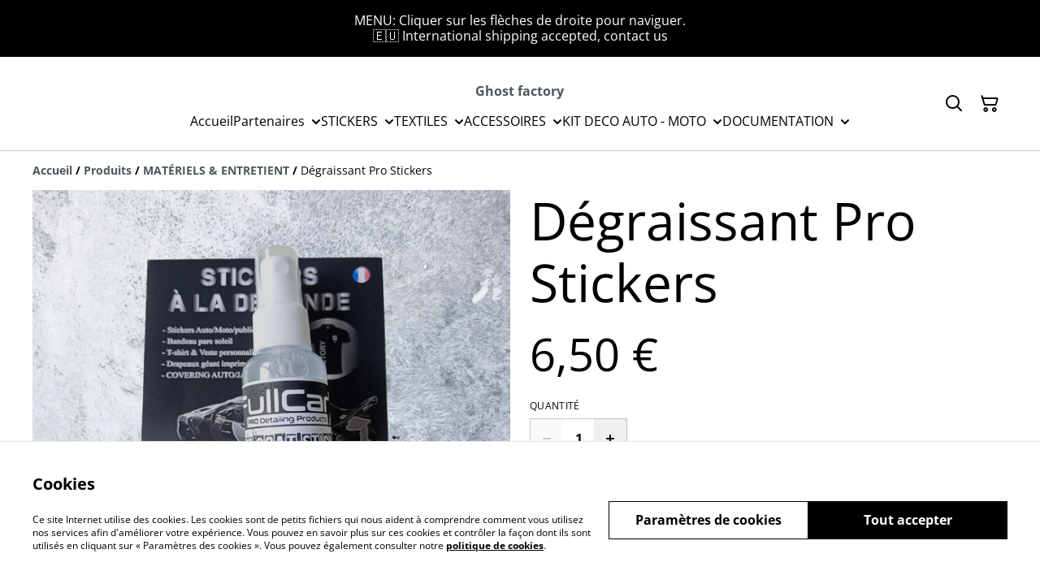

--- FILE ---
content_type: text/html; charset=utf-8
request_url: https://www.ghostfactory.fr/article/degraissant-pro-stickers
body_size: 49325
content:
<!DOCTYPE html><html lang="fr-FR"><head><meta charSet="utf-8"/><meta name="viewport" content="width=device-width, initial-scale=1"/><link rel="preload" href="https://static.sumup.com/online-store/fonts/open-sans-400.woff2" as="font" crossorigin="" fetchPriority="high"/><link rel="preload" href="https://static.sumup.com/online-store/fonts/open-sans-700.woff2" as="font" crossorigin="" fetchPriority="high"/><link rel="preload" as="image" href="https://images.sumup.com/img_7F6XXT2D2M922VEQJD7VF6N6PQ/image.png"/><link rel="stylesheet" href="/_next/static/css/e9be48a83996d0ac.css" data-precedence="next"/><link rel="stylesheet" href="/_next/static/css/b806ff67d17a0039.css" data-precedence="next"/><link rel="stylesheet" href="/_next/static/css/fb76c8215924ecdf.css" data-precedence="next"/><link rel="preload" as="script" fetchPriority="low" href="/_next/static/chunks/webpack-8a8d452a1bb7d6d8.js"/><script src="/_next/static/chunks/4bd1b696-1e551ce360643494.js" async=""></script><script src="/_next/static/chunks/4921-50a70be68477ff5b.js" async=""></script><script src="/_next/static/chunks/main-app-961446629e4b2621.js" async=""></script><script src="/_next/static/chunks/2619-163cb56b3c3cd7c3.js" async=""></script><script src="/_next/static/chunks/app/(shop)/page-ff7720bd93ed97c7.js" async=""></script><script src="/_next/static/chunks/app/global-error-7ed4b3f127d65090.js" async=""></script><script src="/_next/static/chunks/7349-863bae495eba667b.js" async=""></script><script src="/_next/static/chunks/5604-c04454368952240a.js" async=""></script><script src="/_next/static/chunks/1356-a1e5bfa2ac06ef58.js" async=""></script><script src="/_next/static/chunks/3885-7876ae618655b237.js" async=""></script><script src="/_next/static/chunks/9449-c495c79827d2c639.js" async=""></script><script src="/_next/static/chunks/9498-78f1ee5418151e14.js" async=""></script><script src="/_next/static/chunks/4757-3f1a63fd8bb13532.js" async=""></script><script src="/_next/static/chunks/6570-e563568018fa98fb.js" async=""></script><script src="/_next/static/chunks/340-df966cc3eacd3ad4.js" async=""></script><script src="/_next/static/chunks/9003-08a0ec0eb8804d20.js" async=""></script><script src="/_next/static/chunks/app/(shop)/layout-bdf824250d6b4264.js" async=""></script><script src="/_next/static/chunks/aaea2bcf-a91a6789de27a939.js" async=""></script><script src="/_next/static/chunks/2544-9ce092dc369eb29b.js" async=""></script><script src="/_next/static/chunks/3380-181eacb70a8cb305.js" async=""></script><script src="/_next/static/chunks/8478-0aef0a626bb054a2.js" async=""></script><script src="/_next/static/chunks/app/(shop)/product/%5Bslug%5D/page-0f9bf2b8413ed1ec.js" async=""></script><title>Dégraissant Pro Stickers</title><meta name="description" content="Flacon de 50ml. 
Solution dégraissant ultra pro pour la pose de stickers/ autocollant 
Élimine le silicone.

Fortement conseillé pour la pose de vos stickers et autocollant.

Quelques gouttes suffisent à l&#x27;aide d&#x27;un chiffon sur la surface de à coller. 🎁"/><link rel="canonical" href="https://www.ghostfactory.fr/article/degraissant-pro-stickers"/><meta property="og:title" content="Dégraissant Pro Stickers"/><meta property="og:description" content="Flacon de 50ml. 
Solution dégraissant ultra pro pour la pose de stickers/ autocollant 
Élimine le silicone.

Fortement conseillé pour la pose de vos stickers et autocollant.

Quelques gouttes suffisent à l&#x27;aide d&#x27;un chiffon sur la surface de à coller. 🎁"/><meta property="og:site_name" content="Ghost factory"/><meta property="og:image" content="https://images.sumup.com/img_7F6XXT2D2M922VEQJD7VF6N6PQ"/><meta property="og:type" content="website"/><meta name="twitter:card" content="summary_large_image"/><meta name="twitter:title" content="Dégraissant Pro Stickers"/><meta name="twitter:description" content="Flacon de 50ml. 
Solution dégraissant ultra pro pour la pose de stickers/ autocollant 
Élimine le silicone.

Fortement conseillé pour la pose de vos stickers et autocollant.

Quelques gouttes suffisent à l&#x27;aide d&#x27;un chiffon sur la surface de à coller. 🎁"/><meta name="twitter:image" content="https://images.sumup.com/img_7F6XXT2D2M922VEQJD7VF6N6PQ"/><link rel="shortcut icon" href="/images/logo.png"/><link rel="icon" href="/images/logo.png" type="image/png"/><link rel="apple-touch-icon" href="/images/logo.png"/><script src="/_next/static/chunks/polyfills-42372ed130431b0a.js" noModule=""></script></head><body class="antialiased bg-white text-black"><div hidden=""><!--$--><!--/$--></div><style>
          @font-face {
            font-family: 'Open Sans';
            src: url('https://static.sumup.com/online-store/fonts/open-sans-400.woff2') format('woff2');
            font-style: normal;
            font-weight: 400;
            font-display: swap;
          }
          @font-face {
            font-family: 'Open Sans';
            src: url('https://static.sumup.com/online-store/fonts/open-sans-400.woff2') format('woff2');
            font-style: normal;
            font-weight: 400;
            font-display: swap;
          }
          @font-face {
            font-family: 'Open Sans';
            src: url('https://static.sumup.com/online-store/fonts/open-sans-400.woff2') format('woff2');
            font-style: normal;
            font-weight: 400;
            font-display: swap;
          }
          @font-face {
            font-family: 'Open Sans';
            src: url('https://static.sumup.com/online-store/fonts/open-sans-400.woff2') format('woff2');
            font-style: normal;
            font-weight: 400;
            font-display: swap;
          }
          @font-face {
            font-family: 'Open Sans';
            src: url('https://static.sumup.com/online-store/fonts/open-sans-700.woff2') format('woff2');
            font-style: normal;
            font-weight: 700;
            font-display: swap;
          }
  :root {
  --font-headers: 'Open Sans';
  --font-headers-weight: 400;
  --font-paragraphs: 'Open Sans';
  --font-paragraphs-weight: 400;
  --font-labels: 'Open Sans';
  --font-labels-weight: 400;
  }
  </style><noscript><iframe src="https://www.googletagmanager.com/ns.html?id=GTM-KJVNV3D" height="0" width="0" style="display:none;visibility:hidden"></iframe></noscript><noscript><iframe src="https://www.googletagmanager.com/ns.html?id=GTM-WC5R62G" height="0" width="0" style="display:none;visibility:hidden"></iframe></noscript><style>
     :root {
      --color-affirmation: #29f500;
      --color-decoration: #f8f8f8;
      --color-attention: #000000;
      --color-warning: #B50E18;
      --color-link: #4b585a;
      --color-link-rgb: #4b585a;
      --affirmation-color-font: 0, 0, 0;
      --affirmation-color-font-invert: 255, 255, 255;
      --attention-color-font: 255, 255, 255;
      --attention-color-font-invert: 0, 0, 0;
      --decoration-color-font: 0, 0, 0;
      --decoration-color-font-hex: #000000;
      --decoration-color-font-invert: 255, 255, 255;
      --font-color-light-background: rgba(var(--decoration-color-font), 0.4);
      --font-color-mid-light-background: rgba(var(--decoration-color-font), 0.2);
      --font-color-super-light-background: rgba(var(--decoration-color-font), 0.1);
    
      --link-color-font: 255, 255, 255;
      --link-color-font-hex: #FFFFFF;
      --link-color-font-invert: 0, 0, 0;
      
      --placeholder-fill-opacity: 0.08;
      --placeholder-content-fill-opacity: 1;

      --placeholder-fill-opacity-invert: 0.2;
      --placeholder-content-fill-opacity-invert: 0.7;
      
      --font-color-base: 0,0,0;
      --font-color-base-invert: 255, 255, 255;
    
      --font-color-light: rgba(var(--font-color-base), 0.4);
      --font-color-mid-light: rgba(var(--font-color-base), 0.2);
      --font-color-super-light: rgba(var(--font-color-base), 0.1);
    
      --font-color-gray-light: rgba(0 ,0, 0, 0.4);
      --font-color-gray-mid-light: rgba(0 ,0, 0, 0.2);
      --font-color-gray-super-light: rgba(0 ,0, 0, 0.1);
    }
</style><div class="flex min-h-screen flex-col"><div id="announcementBar" class="flex items-center justify-center w-full bg-attention word-break break-words body-2-regular min-h-[58px] font-paragraphs text-attentionFont text-center has-link visible-true"><a class="py-4 px-[20px]" href="https://www.ghostfactory.fr/cat%C3%A9gorie/t-shirt-rotary-wankel" data-link-type="category" data-link-target="d97c0d74-d4d8-4fba-80c1-8710d60c0aff"><p>MENU: Cliquer sur les flèches de droite pour naviguer.</p><p>🇪🇺 International shipping accepted, contact us</p></a></div><header data-selector="os-theme-header" id="os-theme-header" class="w-full border-solid border-0 border-b border-fontColorMidLight px-[10px] py-[10px] lg:px-[20px] lg:py-[20px] relative bg-white" data-component="header" data-editor-selected-component="header" data-editor-selected-section="header_settings"><div class="container mx-auto sm:max-md:max-w-[480px] md:max-lg:max-w-[736px] lg:max-xl:max-w-[912px] xl:max-w-[1200px] md:px-0 min-h-[44px] relative px-0 layout_1_name_with_menu_logo_left_menu_center" id="content-wrapper"><div class="flex w-full h-full items-center flex-nowrap"><button class="items-center justify-center disabled:cursor-not-allowed font-labels relative before:bg-[#fff] before:content-[&quot;&quot;] before:h-[calc(100%+2px)] before:-left-px before:opacity-0 before:absolute before:-top-px before:[transition:opacity_.15s_ease-in-out] before:w-[calc(100%+2px)] bg-transparent text-black hover:before:opacity-0 m-h-11 px-2 py-[13px] text-base leading-[120%] flex lg:hidden w-[44px] min-w-[44px] h-[44px] mr-2" id="mobileMenuButton" aria-label="Open menu"><span role="img" aria-label="menu" class="icon icon-menu text-xl"></span></button><div id="mobileMenu" data-selector="mobile-menu" class="fixed inset-x-0 bg-white z-[10001] opacity-0 invisible" style="top:0px;height:calc(100vh - 0px)"><div class="relative h-full overflow-hidden"><div class="absolute inset-0"><nav class="h-full"><ul class="h-full overflow-y-auto overflow-x-hidden"><li class="border-b border-fontColorSuperLight"><div class="submenu-action-wrapper flex items-center"><a href="https://www.ghostfactory.fr/" class="flex-1 p-4 text-base font-labels w-full flex overflow-hidden"><span class="overflow-hidden text-ellipsis whitespace-nowrap">Accueil</span></a></div></li><li class="border-b border-fontColorSuperLight"><div class="submenu-action-wrapper flex items-center"><a href="https://www.ghostfactory.fr/produits" class="flex-1 p-4 text-base font-labels w-full flex overflow-hidden"><span class="overflow-hidden text-ellipsis whitespace-nowrap">Partenaires</span></a><button class="items-center justify-center disabled:cursor-not-allowed font-labels relative before:bg-[#fff] before:content-[&quot;&quot;] before:h-[calc(100%+2px)] before:-left-px before:opacity-0 before:absolute before:-top-px before:[transition:opacity_.15s_ease-in-out] before:w-[calc(100%+2px)] bg-transparent text-black hover:before:opacity-0 m-h-11 text-base leading-[120%] p-4"><span role="img" aria-label="chevron-right" class="icon icon-chevron-right text-base"></span></button></div><div class="mobile-menu-submenu absolute z-10 inset-0 bg-white transform transition-transform duration-300 ease-in-out translate-x-full"><div><button class="disabled:cursor-not-allowed font-labels relative before:bg-[#fff] before:content-[&quot;&quot;] before:h-[calc(100%+2px)] before:-left-px before:opacity-0 before:absolute before:-top-px before:[transition:opacity_.15s_ease-in-out] before:w-[calc(100%+2px)] hover:before:opacity-0 m-h-11 text-base leading-[120%] flex items-center p-4 w-full justify-start bg-link text-linkColorFont overflow-hidden"><span role="img" aria-label="chevron-left" class="icon icon-chevron-left text-base mr-2"></span><span class="overflow-hidden text-ellipsis whitespace-nowrap">Partenaires</span></button></div><ul class="overflow-y-auto overflow-x-hidden h-[calc(100%-56px)]"><li class="border-b border-fontColorSuperLight"><div class="submenu-action-wrapper flex items-center"><a href="https://www.ghostfactory.fr/cat%C3%A9gorie/bichette-store" class="flex-1 p-4 text-base font-labels w-full flex overflow-hidden"><span class="overflow-hidden text-ellipsis whitespace-nowrap">BICHETTE STORE</span></a></div></li><li class="border-b border-fontColorSuperLight"><div class="submenu-action-wrapper flex items-center"><a href="https://www.ghostfactory.fr/error/404" class="flex-1 p-4 text-base font-labels w-full flex overflow-hidden"><span class="overflow-hidden text-ellipsis whitespace-nowrap">Club306 France</span></a></div></li><li class="border-b border-fontColorSuperLight"><div class="submenu-action-wrapper flex items-center"><a href="https://www.ghostfactory.fr/error/404" class="flex-1 p-4 text-base font-labels w-full flex overflow-hidden"><span class="overflow-hidden text-ellipsis whitespace-nowrap">AMICALE PEUGEOT 306</span></a></div></li><li class="border-b border-fontColorSuperLight"><div class="submenu-action-wrapper flex items-center"><a href="https://www.ghostfactory.fr/cat%C3%A9gorie/bimmer-squad" class="flex-1 p-4 text-base font-labels w-full flex overflow-hidden"><span class="overflow-hidden text-ellipsis whitespace-nowrap">BIMMER SQUAD</span></a></div></li><li class="border-b border-fontColorSuperLight"><div class="submenu-action-wrapper flex items-center"><a href="https://www.ghostfactory.fr/cat%C3%A9gorie/mx5-normandie" class="flex-1 p-4 text-base font-labels w-full flex overflow-hidden"><span class="overflow-hidden text-ellipsis whitespace-nowrap">MX5 NORMANDIE</span></a></div></li><li class="border-b border-fontColorSuperLight"><div class="submenu-action-wrapper flex items-center"><a href="https://www.ghostfactory.fr/cat%C3%A9gorie/passion-land" class="flex-1 p-4 text-base font-labels w-full flex overflow-hidden"><span class="overflow-hidden text-ellipsis whitespace-nowrap">PASSION LAND</span></a></div></li><li class="border-b border-fontColorSuperLight"><div class="submenu-action-wrapper flex items-center"><a href="https://www.ghostfactory.fr/cat%C3%A9gorie/gaijin-paria" class="flex-1 p-4 text-base font-labels w-full flex overflow-hidden"><span class="overflow-hidden text-ellipsis whitespace-nowrap">GAIJIN PARIAS</span></a></div></li><li class="border-b border-fontColorSuperLight"><div class="submenu-action-wrapper flex items-center"><a href="https://www.ghostfactory.fr/cat%C3%A9gorie/futura-fusion" class="flex-1 p-4 text-base font-labels w-full flex overflow-hidden"><span class="overflow-hidden text-ellipsis whitespace-nowrap">FUTURA FUSION</span></a></div></li><li class="border-b border-fontColorSuperLight"><div class="submenu-action-wrapper flex items-center"><a href="https://www.ghostfactory.fr/cat%C3%A9gorie/freerace" class="flex-1 p-4 text-base font-labels w-full flex overflow-hidden"><span class="overflow-hidden text-ellipsis whitespace-nowrap">FREERACE</span></a></div></li><li class="border-b border-fontColorSuperLight"><div class="submenu-action-wrapper flex items-center"><a href="https://www.ghostfactory.fr/cat%C3%A9gorie/rs-club-comtois" class="flex-1 p-4 text-base font-labels w-full flex overflow-hidden"><span class="overflow-hidden text-ellipsis whitespace-nowrap">RS CLUB COMTOIS</span></a></div></li></ul></div></li><li class="border-b border-fontColorSuperLight"><div class="submenu-action-wrapper flex items-center"><a href="https://www.ghostfactory.fr/produits" class="flex-1 p-4 text-base font-labels w-full flex overflow-hidden"><span class="overflow-hidden text-ellipsis whitespace-nowrap">STICKERS</span></a><button class="items-center justify-center disabled:cursor-not-allowed font-labels relative before:bg-[#fff] before:content-[&quot;&quot;] before:h-[calc(100%+2px)] before:-left-px before:opacity-0 before:absolute before:-top-px before:[transition:opacity_.15s_ease-in-out] before:w-[calc(100%+2px)] bg-transparent text-black hover:before:opacity-0 m-h-11 text-base leading-[120%] p-4"><span role="img" aria-label="chevron-right" class="icon icon-chevron-right text-base"></span></button></div><div class="mobile-menu-submenu absolute z-10 inset-0 bg-white transform transition-transform duration-300 ease-in-out translate-x-full"><div><button class="disabled:cursor-not-allowed font-labels relative before:bg-[#fff] before:content-[&quot;&quot;] before:h-[calc(100%+2px)] before:-left-px before:opacity-0 before:absolute before:-top-px before:[transition:opacity_.15s_ease-in-out] before:w-[calc(100%+2px)] hover:before:opacity-0 m-h-11 text-base leading-[120%] flex items-center p-4 w-full justify-start bg-link text-linkColorFont overflow-hidden"><span role="img" aria-label="chevron-left" class="icon icon-chevron-left text-base mr-2"></span><span class="overflow-hidden text-ellipsis whitespace-nowrap">STICKERS</span></button></div><ul class="overflow-y-auto overflow-x-hidden h-[calc(100%-56px)]"><li class="border-b border-fontColorSuperLight"><div class="submenu-action-wrapper flex items-center"><a href="https://www.ghostfactory.fr/cat%C3%A9gorie/sur-mesure" class="flex-1 p-4 text-base font-labels w-full flex overflow-hidden"><span class="overflow-hidden text-ellipsis whitespace-nowrap">SUR MESURE</span></a></div></li><li class="border-b border-fontColorSuperLight"><div class="submenu-action-wrapper flex items-center"><a href="https://www.ghostfactory.fr/cat%C3%A9gorie/stickers-insta" class="flex-1 p-4 text-base font-labels w-full flex overflow-hidden"><span class="overflow-hidden text-ellipsis whitespace-nowrap">STICKERS INSTA</span></a></div></li><li class="border-b border-fontColorSuperLight"><div class="submenu-action-wrapper flex items-center"><a href="https://www.ghostfactory.fr/cat%C3%A9gorie/kit-de-stickers-par-10" class="flex-1 p-4 text-base font-labels w-full flex overflow-hidden"><span class="overflow-hidden text-ellipsis whitespace-nowrap">KIT DE STICKERS PAR 10</span></a></div></li><li class="border-b border-fontColorSuperLight"><div class="submenu-action-wrapper flex items-center"><a href="https://www.ghostfactory.fr/cat%C3%A9gorie/stickers-fun" class="flex-1 p-4 text-base font-labels w-full flex overflow-hidden"><span class="overflow-hidden text-ellipsis whitespace-nowrap">STICKERS FUN</span></a></div></li><li class="border-b border-fontColorSuperLight"><div class="submenu-action-wrapper flex items-center"><a href="https://www.ghostfactory.fr/cat%C3%A9gorie/stickers-tiktok-and-facebook" class="flex-1 p-4 text-base font-labels w-full flex overflow-hidden"><span class="overflow-hidden text-ellipsis whitespace-nowrap">STICKERS TIKTOK</span></a></div></li><li class="border-b border-fontColorSuperLight"><div class="submenu-action-wrapper flex items-center"><a href="https://www.ghostfactory.fr/cat%C3%A9gorie/trace-de-circuit" class="flex-1 p-4 text-base font-labels w-full flex overflow-hidden"><span class="overflow-hidden text-ellipsis whitespace-nowrap">Tracé de Circuit</span></a></div></li><li class="border-b border-fontColorSuperLight"><div class="submenu-action-wrapper flex items-center"><a href="https://www.ghostfactory.fr/cat%C3%A9gorie/stickers-hardtuner-jdm" class="flex-1 p-4 text-base font-labels w-full flex overflow-hidden"><span class="overflow-hidden text-ellipsis whitespace-nowrap">STICKERS HARDTUNER JDM</span></a></div></li><li class="border-b border-fontColorSuperLight"><div class="submenu-action-wrapper flex items-center"><a href="https://www.ghostfactory.fr/cat%C3%A9gorie/slap" class="flex-1 p-4 text-base font-labels w-full flex overflow-hidden"><span class="overflow-hidden text-ellipsis whitespace-nowrap">SLAP</span></a></div></li><li class="border-b border-fontColorSuperLight"><div class="submenu-action-wrapper flex items-center"><a href="https://www.ghostfactory.fr/cat%C3%A9gorie/peekers" class="flex-1 p-4 text-base font-labels w-full flex overflow-hidden"><span class="overflow-hidden text-ellipsis whitespace-nowrap">PEEKERS</span></a></div></li></ul></div></li><li class="border-b border-fontColorSuperLight"><div class="submenu-action-wrapper flex items-center"><a href="https://www.ghostfactory.fr/produits" class="flex-1 p-4 text-base font-labels w-full flex overflow-hidden"><span class="overflow-hidden text-ellipsis whitespace-nowrap">TEXTILES</span></a><button class="items-center justify-center disabled:cursor-not-allowed font-labels relative before:bg-[#fff] before:content-[&quot;&quot;] before:h-[calc(100%+2px)] before:-left-px before:opacity-0 before:absolute before:-top-px before:[transition:opacity_.15s_ease-in-out] before:w-[calc(100%+2px)] bg-transparent text-black hover:before:opacity-0 m-h-11 text-base leading-[120%] p-4"><span role="img" aria-label="chevron-right" class="icon icon-chevron-right text-base"></span></button></div><div class="mobile-menu-submenu absolute z-10 inset-0 bg-white transform transition-transform duration-300 ease-in-out translate-x-full"><div><button class="disabled:cursor-not-allowed font-labels relative before:bg-[#fff] before:content-[&quot;&quot;] before:h-[calc(100%+2px)] before:-left-px before:opacity-0 before:absolute before:-top-px before:[transition:opacity_.15s_ease-in-out] before:w-[calc(100%+2px)] hover:before:opacity-0 m-h-11 text-base leading-[120%] flex items-center p-4 w-full justify-start bg-link text-linkColorFont overflow-hidden"><span role="img" aria-label="chevron-left" class="icon icon-chevron-left text-base mr-2"></span><span class="overflow-hidden text-ellipsis whitespace-nowrap">TEXTILES</span></button></div><ul class="overflow-y-auto overflow-x-hidden h-[calc(100%-56px)]"><li class="border-b border-fontColorSuperLight"><div class="submenu-action-wrapper flex items-center"><a href="https://www.ghostfactory.fr/produits" class="flex-1 p-4 text-base font-labels w-full flex overflow-hidden"><span class="overflow-hidden text-ellipsis whitespace-nowrap">T-SHIRT</span></a><button class="items-center justify-center disabled:cursor-not-allowed font-labels relative before:bg-[#fff] before:content-[&quot;&quot;] before:h-[calc(100%+2px)] before:-left-px before:opacity-0 before:absolute before:-top-px before:[transition:opacity_.15s_ease-in-out] before:w-[calc(100%+2px)] bg-transparent text-black hover:before:opacity-0 m-h-11 text-base leading-[120%] p-4"><span role="img" aria-label="chevron-right" class="icon icon-chevron-right text-base"></span></button></div><div class="mobile-menu-submenu absolute z-10 inset-0 bg-white transform transition-transform duration-300 ease-in-out translate-x-full"><div><button class="disabled:cursor-not-allowed font-labels relative before:bg-[#fff] before:content-[&quot;&quot;] before:h-[calc(100%+2px)] before:-left-px before:opacity-0 before:absolute before:-top-px before:[transition:opacity_.15s_ease-in-out] before:w-[calc(100%+2px)] hover:before:opacity-0 m-h-11 text-base leading-[120%] flex items-center p-4 w-full justify-start bg-link text-linkColorFont overflow-hidden"><span role="img" aria-label="chevron-left" class="icon icon-chevron-left text-base mr-2"></span><span class="overflow-hidden text-ellipsis whitespace-nowrap">T-SHIRT</span></button></div><ul class="overflow-y-auto overflow-x-hidden h-[calc(100%-56px)]"><li class="border-b border-fontColorSuperLight"><div class="submenu-action-wrapper flex items-center"><a href="https://www.ghostfactory.fr/cat%C3%A9gorie/t-shirt-sur-mesure" class="flex-1 p-4 text-base font-labels w-full flex overflow-hidden"><span class="overflow-hidden text-ellipsis whitespace-nowrap">T-SHIRT SUR MESURE</span></a></div></li><li class="border-b border-fontColorSuperLight"><div class="submenu-action-wrapper flex items-center"><a href="https://www.ghostfactory.fr/cat%C3%A9gorie/t-shirt-jdm-japon" class="flex-1 p-4 text-base font-labels w-full flex overflow-hidden"><span class="overflow-hidden text-ellipsis whitespace-nowrap">T-SHIRT JDM JAPON</span></a></div></li><li class="border-b border-fontColorSuperLight"><div class="submenu-action-wrapper flex items-center"><a href="https://www.ghostfactory.fr/cat%C3%A9gorie/manga-by-captain-morgan" class="flex-1 p-4 text-base font-labels w-full flex overflow-hidden"><span class="overflow-hidden text-ellipsis whitespace-nowrap">MANGA by Captain Morgan</span></a></div></li><li class="border-b border-fontColorSuperLight"><div class="submenu-action-wrapper flex items-center"><a href="https://www.ghostfactory.fr/cat%C3%A9gorie/silhouette-americaine" class="flex-1 p-4 text-base font-labels w-full flex overflow-hidden"><span class="overflow-hidden text-ellipsis whitespace-nowrap">SILHOUETTE AMÉRICAINE</span></a></div></li><li class="border-b border-fontColorSuperLight"><div class="submenu-action-wrapper flex items-center"><a href="https://www.ghostfactory.fr/cat%C3%A9gorie/silhouette-europeenne" class="flex-1 p-4 text-base font-labels w-full flex overflow-hidden"><span class="overflow-hidden text-ellipsis whitespace-nowrap">SILHOUETTE EUROPÉENNE</span></a></div></li><li class="border-b border-fontColorSuperLight"><div class="submenu-action-wrapper flex items-center"><a href="https://www.ghostfactory.fr/cat%C3%A9gorie/silhouette-japonaise" class="flex-1 p-4 text-base font-labels w-full flex overflow-hidden"><span class="overflow-hidden text-ellipsis whitespace-nowrap">SILHOUETTE JAPONAISE</span></a></div></li><li class="border-b border-fontColorSuperLight"><div class="submenu-action-wrapper flex items-center"><a href="https://www.ghostfactory.fr/cat%C3%A9gorie/t-shirt-voiture-francaise" class="flex-1 p-4 text-base font-labels w-full flex overflow-hidden"><span class="overflow-hidden text-ellipsis whitespace-nowrap">SILHOUETTE FRANCAISE</span></a></div></li><li class="border-b border-fontColorSuperLight"><div class="submenu-action-wrapper flex items-center"><a href="https://www.ghostfactory.fr/cat%C3%A9gorie/t-shirt-rotary-wankel" class="flex-1 p-4 text-base font-labels w-full flex overflow-hidden"><span class="overflow-hidden text-ellipsis whitespace-nowrap">T-SHIRT ROTARY WANKEL</span></a></div></li><li class="border-b border-fontColorSuperLight"><div class="submenu-action-wrapper flex items-center"><a href="https://www.ghostfactory.fr/cat%C3%A9gorie/t-shirt-rs-alpine" class="flex-1 p-4 text-base font-labels w-full flex overflow-hidden"><span class="overflow-hidden text-ellipsis whitespace-nowrap">T-SHIRT RS - ALPINE</span></a></div></li></ul></div></li><li class="border-b border-fontColorSuperLight"><div class="submenu-action-wrapper flex items-center"><a href="https://www.ghostfactory.fr/cat%C3%A9gorie/sweat-capuche-1" class="flex-1 p-4 text-base font-labels w-full flex overflow-hidden"><span class="overflow-hidden text-ellipsis whitespace-nowrap">SWEAT CAPUCHE</span></a></div></li><li class="border-b border-fontColorSuperLight"><div class="submenu-action-wrapper flex items-center"><a href="https://www.ghostfactory.fr/cat%C3%A9gorie/casquette-brodee" class="flex-1 p-4 text-base font-labels w-full flex overflow-hidden"><span class="overflow-hidden text-ellipsis whitespace-nowrap">Casquette Bordée</span></a></div></li><li class="border-b border-fontColorSuperLight"><div class="submenu-action-wrapper flex items-center"><a href="https://www.ghostfactory.fr/cat%C3%A9gorie/bonnet-brode" class="flex-1 p-4 text-base font-labels w-full flex overflow-hidden"><span class="overflow-hidden text-ellipsis whitespace-nowrap">Bonnet brodé</span></a></div></li></ul></div></li><li class="border-b border-fontColorSuperLight"><div class="submenu-action-wrapper flex items-center"><a href="https://www.ghostfactory.fr/produits" class="flex-1 p-4 text-base font-labels w-full flex overflow-hidden"><span class="overflow-hidden text-ellipsis whitespace-nowrap">ACCESSOIRES</span></a><button class="items-center justify-center disabled:cursor-not-allowed font-labels relative before:bg-[#fff] before:content-[&quot;&quot;] before:h-[calc(100%+2px)] before:-left-px before:opacity-0 before:absolute before:-top-px before:[transition:opacity_.15s_ease-in-out] before:w-[calc(100%+2px)] bg-transparent text-black hover:before:opacity-0 m-h-11 text-base leading-[120%] p-4"><span role="img" aria-label="chevron-right" class="icon icon-chevron-right text-base"></span></button></div><div class="mobile-menu-submenu absolute z-10 inset-0 bg-white transform transition-transform duration-300 ease-in-out translate-x-full"><div><button class="disabled:cursor-not-allowed font-labels relative before:bg-[#fff] before:content-[&quot;&quot;] before:h-[calc(100%+2px)] before:-left-px before:opacity-0 before:absolute before:-top-px before:[transition:opacity_.15s_ease-in-out] before:w-[calc(100%+2px)] hover:before:opacity-0 m-h-11 text-base leading-[120%] flex items-center p-4 w-full justify-start bg-link text-linkColorFont overflow-hidden"><span role="img" aria-label="chevron-left" class="icon icon-chevron-left text-base mr-2"></span><span class="overflow-hidden text-ellipsis whitespace-nowrap">ACCESSOIRES</span></button></div><ul class="overflow-y-auto overflow-x-hidden h-[calc(100%-56px)]"><li class="border-b border-fontColorSuperLight"><div class="submenu-action-wrapper flex items-center"><a href="https://www.ghostfactory.fr/cat%C3%A9gorie/accessoire-and-led" class="flex-1 p-4 text-base font-labels w-full flex overflow-hidden"><span class="overflow-hidden text-ellipsis whitespace-nowrap">ACCESSOIRE &amp; LED</span></a></div></li><li class="border-b border-fontColorSuperLight"><div class="submenu-action-wrapper flex items-center"><a href="https://www.ghostfactory.fr/cat%C3%A9gorie/puzzle-automobile" class="flex-1 p-4 text-base font-labels w-full flex overflow-hidden"><span class="overflow-hidden text-ellipsis whitespace-nowrap">PUZZLE AUTOMOBILE</span></a></div></li><li class="border-b border-fontColorSuperLight"><div class="submenu-action-wrapper flex items-center"><a href="https://www.ghostfactory.fr/cat%C3%A9gorie/drapeau-de-decoration" class="flex-1 p-4 text-base font-labels w-full flex overflow-hidden"><span class="overflow-hidden text-ellipsis whitespace-nowrap">DRAPEAU DE DÉCORATION</span></a></div></li><li class="border-b border-fontColorSuperLight"><div class="submenu-action-wrapper flex items-center"><a href="https://www.ghostfactory.fr/cat%C3%A9gorie/porte-cles-1" class="flex-1 p-4 text-base font-labels w-full flex overflow-hidden"><span class="overflow-hidden text-ellipsis whitespace-nowrap">PORTE CLES</span></a></div></li><li class="border-b border-fontColorSuperLight"><div class="submenu-action-wrapper flex items-center"><a href="https://www.ghostfactory.fr/cat%C3%A9gorie/materiels-and-entretient" class="flex-1 p-4 text-base font-labels w-full flex overflow-hidden"><span class="overflow-hidden text-ellipsis whitespace-nowrap">MATÉRIELS &amp; ENTRETIENT</span></a></div></li></ul></div></li><li class="border-b border-fontColorSuperLight"><div class="submenu-action-wrapper flex items-center"><a href="https://www.ghostfactory.fr/produits" class="flex-1 p-4 text-base font-labels w-full flex overflow-hidden"><span class="overflow-hidden text-ellipsis whitespace-nowrap">KIT DECO AUTO - MOTO</span></a><button class="items-center justify-center disabled:cursor-not-allowed font-labels relative before:bg-[#fff] before:content-[&quot;&quot;] before:h-[calc(100%+2px)] before:-left-px before:opacity-0 before:absolute before:-top-px before:[transition:opacity_.15s_ease-in-out] before:w-[calc(100%+2px)] bg-transparent text-black hover:before:opacity-0 m-h-11 text-base leading-[120%] p-4"><span role="img" aria-label="chevron-right" class="icon icon-chevron-right text-base"></span></button></div><div class="mobile-menu-submenu absolute z-10 inset-0 bg-white transform transition-transform duration-300 ease-in-out translate-x-full"><div><button class="disabled:cursor-not-allowed font-labels relative before:bg-[#fff] before:content-[&quot;&quot;] before:h-[calc(100%+2px)] before:-left-px before:opacity-0 before:absolute before:-top-px before:[transition:opacity_.15s_ease-in-out] before:w-[calc(100%+2px)] hover:before:opacity-0 m-h-11 text-base leading-[120%] flex items-center p-4 w-full justify-start bg-link text-linkColorFont overflow-hidden"><span role="img" aria-label="chevron-left" class="icon icon-chevron-left text-base mr-2"></span><span class="overflow-hidden text-ellipsis whitespace-nowrap">KIT DECO AUTO - MOTO</span></button></div><ul class="overflow-y-auto overflow-x-hidden h-[calc(100%-56px)]"><li class="border-b border-fontColorSuperLight"><div class="submenu-action-wrapper flex items-center"><a href="https://www.ghostfactory.fr/cat%C3%A9gorie/bandeau-pare-soleil-sunstrip" class="flex-1 p-4 text-base font-labels w-full flex overflow-hidden"><span class="overflow-hidden text-ellipsis whitespace-nowrap">Bandeau Pare-soleil SUNSTRIP</span></a></div></li><li class="border-b border-fontColorSuperLight"><div class="submenu-action-wrapper flex items-center"><a href="https://www.ghostfactory.fr/cat%C3%A9gorie/kit-deco-sakura" class="flex-1 p-4 text-base font-labels w-full flex overflow-hidden"><span class="overflow-hidden text-ellipsis whitespace-nowrap">KIT Déco SAKURA</span></a></div></li><li class="border-b border-fontColorSuperLight"><div class="submenu-action-wrapper flex items-center"><a href="https://www.ghostfactory.fr/article/stickers-autocollant-centre-de-roue" class="flex-1 p-4 text-base font-labels w-full flex overflow-hidden"><span class="overflow-hidden text-ellipsis whitespace-nowrap">Stickers Autocollant Centre de roue</span></a></div></li><li class="border-b border-fontColorSuperLight"><div class="submenu-action-wrapper flex items-center"><a href="https://www.ghostfactory.fr/article/stickers-de-pare-brise-et-coloris-standard" class="flex-1 p-4 text-base font-labels w-full flex overflow-hidden"><span class="overflow-hidden text-ellipsis whitespace-nowrap">Stickers de Pare brise et +</span></a></div></li><li class="border-b border-fontColorSuperLight"><div class="submenu-action-wrapper flex items-center"><a href="https://www.ghostfactory.fr/article/stickers-pare-brise-holographique" class="flex-1 p-4 text-base font-labels w-full flex overflow-hidden"><span class="overflow-hidden text-ellipsis whitespace-nowrap">Stickers de Pare brise Holographique</span></a></div></li><li class="border-b border-fontColorSuperLight"><div class="submenu-action-wrapper flex items-center"><a href="https://www.ghostfactory.fr/article/stickers-jantes-personnalise-x4" class="flex-1 p-4 text-base font-labels w-full flex overflow-hidden"><span class="overflow-hidden text-ellipsis whitespace-nowrap">Stickers Jantes personnalisé x4</span></a></div></li></ul></div></li><li class="border-b border-fontColorSuperLight"><div class="submenu-action-wrapper flex items-center"><a href="https://www.ghostfactory.fr/page/information-expedition" class="flex-1 p-4 text-base font-labels w-full flex overflow-hidden"><span class="overflow-hidden text-ellipsis whitespace-nowrap">DOCUMENTATION</span></a><button class="items-center justify-center disabled:cursor-not-allowed font-labels relative before:bg-[#fff] before:content-[&quot;&quot;] before:h-[calc(100%+2px)] before:-left-px before:opacity-0 before:absolute before:-top-px before:[transition:opacity_.15s_ease-in-out] before:w-[calc(100%+2px)] bg-transparent text-black hover:before:opacity-0 m-h-11 text-base leading-[120%] p-4"><span role="img" aria-label="chevron-right" class="icon icon-chevron-right text-base"></span></button></div><div class="mobile-menu-submenu absolute z-10 inset-0 bg-white transform transition-transform duration-300 ease-in-out translate-x-full"><div><button class="disabled:cursor-not-allowed font-labels relative before:bg-[#fff] before:content-[&quot;&quot;] before:h-[calc(100%+2px)] before:-left-px before:opacity-0 before:absolute before:-top-px before:[transition:opacity_.15s_ease-in-out] before:w-[calc(100%+2px)] hover:before:opacity-0 m-h-11 text-base leading-[120%] flex items-center p-4 w-full justify-start bg-link text-linkColorFont overflow-hidden"><span role="img" aria-label="chevron-left" class="icon icon-chevron-left text-base mr-2"></span><span class="overflow-hidden text-ellipsis whitespace-nowrap">DOCUMENTATION</span></button></div><ul class="overflow-y-auto overflow-x-hidden h-[calc(100%-56px)]"><li class="border-b border-fontColorSuperLight"><div class="submenu-action-wrapper flex items-center"><a href="https://www.ghostfactory.fr/page/programme-fidelite" class="flex-1 p-4 text-base font-labels w-full flex overflow-hidden"><span class="overflow-hidden text-ellipsis whitespace-nowrap">Programme fidélité </span></a></div></li><li class="border-b border-fontColorSuperLight"><div class="submenu-action-wrapper flex items-center"><a href="https://www.ghostfactory.fr/page/qui-sommes-nous" class="flex-1 p-4 text-base font-labels w-full flex overflow-hidden"><span class="overflow-hidden text-ellipsis whitespace-nowrap">Qui sommes nous</span></a></div></li><li class="border-b border-fontColorSuperLight"><div class="submenu-action-wrapper flex items-center"><a href="https://www.ghostfactory.fr/page/information-expedition" class="flex-1 p-4 text-base font-labels w-full flex overflow-hidden"><span class="overflow-hidden text-ellipsis whitespace-nowrap">Information d&#x27;Expédition</span></a></div></li><li class="border-b border-fontColorSuperLight"><div class="submenu-action-wrapper flex items-center"><a href="https://www.ghostfactory.fr/page/transmettre-un-fichier" class="flex-1 p-4 text-base font-labels w-full flex overflow-hidden"><span class="overflow-hidden text-ellipsis whitespace-nowrap">Transmettre un fichier</span></a></div></li><li class="border-b border-fontColorSuperLight"><div class="submenu-action-wrapper flex items-center"><a href="https://www.ghostfactory.fr/page/tuto-pose-de-stickers-sans-fond" class="flex-1 p-4 text-base font-labels w-full flex overflow-hidden"><span class="overflow-hidden text-ellipsis whitespace-nowrap">TUTO Pose de stickers sans fond</span></a></div></li><li class="border-b border-fontColorSuperLight"><div class="submenu-action-wrapper flex items-center"><a href="https://www.ghostfactory.fr/page/tuto-pose-de-bandeau-pare-soleil" class="flex-1 p-4 text-base font-labels w-full flex overflow-hidden"><span class="overflow-hidden text-ellipsis whitespace-nowrap">TUTO Pose de bandeau Pare soleil</span></a></div></li></ul></div></li></ul></nav></div></div></div><div class="w-auto logo-column text-left lg:grow lg:shrink lg:basis-0"><div class="flex flex-nowrap items-start flex-col justify-center max-w-full h-full lg:max-w-full lg:max-h-full lg:items-start" data-selector="os-theme-header-logo-wrapper"></div></div><div class="menu-column w-auto lg:px-5 flex-auto"><div class="center-column lg:align-center"><div class="hidden lg:block"><div class="header-store-name max-w-[220px] min-h-[44px] lg:max-w-full store-name items-center justify-start text-left flex py-[10px] lg:justify-center lg:text-center" data-selector="os-theme-header-store-name" data-field="company_name_heading" data-label="Nom de la boutique"><a href="https://www.ghostfactory.fr/" class="store-name-link font-bold text-base text-link leading-[120%] transition-opacity hover:text-[rgb(var(--font-color-base))]" title="Ghost factory" data-link-type="home"><span class="word-break">Ghost factory</span></a></div></div><nav class="hidden lg:block relative" aria-label="Main navigation" data-selector="desktop-menu" data-field="header_menu" data-label="Carte"><ul class="flex flex-wrap gap-x-5 justify-center"><li class="relative" data-selector="os-theme-header-navigation-elem-Accueil"><a href="https://www.ghostfactory.fr/" class="flex items-center h-full w-full font-labels hover:text-primary break-all text-base leading-[120%] justify-center px-0 py-[6px]" title="Accueil" data-link-type="page" data-link-target="home"><span class="hover:underline">Accueil</span></a></li><li class="relative pr-[20px] cursor-pointer" data-selector="os-theme-header-navigation-elem-Partenaires"><a href="https://www.ghostfactory.fr/produits" class="flex items-center h-full w-full font-labels hover:text-primary break-all text-base leading-[120%] justify-center px-0 py-[6px]" title="Partenaires" aria-expanded="false" aria-haspopup="true" data-link-type="page" data-link-target="product_list"><span class="hover:underline">Partenaires</span></a><span role="img" aria-label="chevron-down" class="icon icon-chevron-down text-2xl absolute right-0 top-1/2 -translate-y-1/2 translate-x-[10px] transition-transform duration-200"></span><ul class="desktop-menu-submenu z-40 absolute left-0 top-full w-[300px] border border-fontColorSuperLight bg-white overflow-y-auto overflow-x-hidden hidden" role="menu" style="max-height:60vh"><li class="relative border-b border-fontColorSuperLight last:border-b-0" data-selector="os-theme-header-navigation-elem-lvl2-BICHETTE STORE"><div class="flex items-center justify-between w-full"><a href="https://www.ghostfactory.fr/cat%C3%A9gorie/bichette-store" class="flex items-center flex-1 transition-colors duration-200 font-labels break-all hover:text-primary hover:underline py-3 px-4" title="BICHETTE STORE" data-link-type="category" data-link-target="90f748d6-f46c-47c6-b102-3d60fe3883cf"><span>BICHETTE STORE</span></a></div></li><li class="relative border-b border-fontColorSuperLight last:border-b-0" data-selector="os-theme-header-navigation-elem-lvl2-Club306 France"><div class="flex items-center justify-between w-full"><a href="https://www.ghostfactory.fr/error/404" class="flex items-center flex-1 transition-colors duration-200 font-labels break-all hover:text-primary hover:underline py-3 px-4" title="Club306 France" data-link-type="category" data-link-target="846cebd5-4d16-4139-9cf8-f5bafb55dfc3"><span>Club306 France</span></a></div></li><li class="relative border-b border-fontColorSuperLight last:border-b-0" data-selector="os-theme-header-navigation-elem-lvl2-AMICALE PEUGEOT 306"><div class="flex items-center justify-between w-full"><a href="https://www.ghostfactory.fr/error/404" class="flex items-center flex-1 transition-colors duration-200 font-labels break-all hover:text-primary hover:underline py-3 px-4" title="AMICALE PEUGEOT 306" data-link-type="category" data-link-target="f84ad507-36e0-426e-968b-3d4c326b8b51"><span>AMICALE PEUGEOT 306</span></a></div></li><li class="relative border-b border-fontColorSuperLight last:border-b-0" data-selector="os-theme-header-navigation-elem-lvl2-BIMMER SQUAD"><div class="flex items-center justify-between w-full"><a href="https://www.ghostfactory.fr/cat%C3%A9gorie/bimmer-squad" class="flex items-center flex-1 transition-colors duration-200 font-labels break-all hover:text-primary hover:underline py-3 px-4" title="BIMMER SQUAD" data-link-type="category" data-link-target="937aeef6-fed3-408e-b1b5-2fdb0b912727"><span>BIMMER SQUAD</span></a></div></li><li class="relative border-b border-fontColorSuperLight last:border-b-0" data-selector="os-theme-header-navigation-elem-lvl2-MX5 NORMANDIE"><div class="flex items-center justify-between w-full"><a href="https://www.ghostfactory.fr/cat%C3%A9gorie/mx5-normandie" class="flex items-center flex-1 transition-colors duration-200 font-labels break-all hover:text-primary hover:underline py-3 px-4" title="MX5 NORMANDIE" data-link-type="category" data-link-target="2f3dcfec-0577-417c-ab31-b095054313fc"><span>MX5 NORMANDIE</span></a></div></li><li class="relative border-b border-fontColorSuperLight last:border-b-0" data-selector="os-theme-header-navigation-elem-lvl2-PASSION LAND"><div class="flex items-center justify-between w-full"><a href="https://www.ghostfactory.fr/cat%C3%A9gorie/passion-land" class="flex items-center flex-1 transition-colors duration-200 font-labels break-all hover:text-primary hover:underline py-3 px-4" title="PASSION LAND" data-link-type="category" data-link-target="5a50c7fe-e822-40d6-867c-8e0363b25ee8"><span>PASSION LAND</span></a></div></li><li class="relative border-b border-fontColorSuperLight last:border-b-0" data-selector="os-theme-header-navigation-elem-lvl2-GAIJIN PARIAS"><div class="flex items-center justify-between w-full"><a href="https://www.ghostfactory.fr/cat%C3%A9gorie/gaijin-paria" class="flex items-center flex-1 transition-colors duration-200 font-labels break-all hover:text-primary hover:underline py-3 px-4" title="GAIJIN PARIAS" data-link-type="category" data-link-target="3b3e3c2a-d0ae-4d14-a926-3a380a997953"><span>GAIJIN PARIAS</span></a></div></li><li class="relative border-b border-fontColorSuperLight last:border-b-0" data-selector="os-theme-header-navigation-elem-lvl2-FUTURA FUSION"><div class="flex items-center justify-between w-full"><a href="https://www.ghostfactory.fr/cat%C3%A9gorie/futura-fusion" class="flex items-center flex-1 transition-colors duration-200 font-labels break-all hover:text-primary hover:underline py-3 px-4" title="FUTURA FUSION" data-link-type="category" data-link-target="9d24a0b2-af8f-4b35-83a3-84068154c166"><span>FUTURA FUSION</span></a></div></li><li class="relative border-b border-fontColorSuperLight last:border-b-0" data-selector="os-theme-header-navigation-elem-lvl2-FREERACE"><div class="flex items-center justify-between w-full"><a href="https://www.ghostfactory.fr/cat%C3%A9gorie/freerace" class="flex items-center flex-1 transition-colors duration-200 font-labels break-all hover:text-primary hover:underline py-3 px-4" title="FREERACE" data-link-type="category" data-link-target="2b429777-e045-4e6a-9ee7-3d15b5b5ba95"><span>FREERACE</span></a></div></li><li class="relative border-b border-fontColorSuperLight last:border-b-0" data-selector="os-theme-header-navigation-elem-lvl2-RS CLUB COMTOIS"><div class="flex items-center justify-between w-full"><a href="https://www.ghostfactory.fr/cat%C3%A9gorie/rs-club-comtois" class="flex items-center flex-1 transition-colors duration-200 font-labels break-all hover:text-primary hover:underline py-3 px-4" title="RS CLUB COMTOIS" data-link-type="category" data-link-target="d1831636-dc68-4287-935a-f6f3bde85b2b"><span>RS CLUB COMTOIS</span></a></div></li></ul></li><li class="relative pr-[20px] cursor-pointer" data-selector="os-theme-header-navigation-elem-STICKERS"><a href="https://www.ghostfactory.fr/produits" class="flex items-center h-full w-full font-labels hover:text-primary break-all text-base leading-[120%] justify-center px-0 py-[6px]" title="STICKERS" aria-expanded="false" aria-haspopup="true" data-link-type="page" data-link-target="product_list"><span class="hover:underline">STICKERS</span></a><span role="img" aria-label="chevron-down" class="icon icon-chevron-down text-2xl absolute right-0 top-1/2 -translate-y-1/2 translate-x-[10px] transition-transform duration-200"></span><ul class="desktop-menu-submenu z-40 absolute left-0 top-full w-[300px] border border-fontColorSuperLight bg-white overflow-y-auto overflow-x-hidden hidden" role="menu" style="max-height:60vh"><li class="relative border-b border-fontColorSuperLight last:border-b-0" data-selector="os-theme-header-navigation-elem-lvl2-SUR MESURE"><div class="flex items-center justify-between w-full"><a href="https://www.ghostfactory.fr/cat%C3%A9gorie/sur-mesure" class="flex items-center flex-1 transition-colors duration-200 font-labels break-all hover:text-primary hover:underline py-3 px-4" title="SUR MESURE" data-link-type="category" data-link-target="275348fa-5fde-4523-97ef-776e5b1c2dec"><span>SUR MESURE</span></a></div></li><li class="relative border-b border-fontColorSuperLight last:border-b-0" data-selector="os-theme-header-navigation-elem-lvl2-STICKERS INSTA"><div class="flex items-center justify-between w-full"><a href="https://www.ghostfactory.fr/cat%C3%A9gorie/stickers-insta" class="flex items-center flex-1 transition-colors duration-200 font-labels break-all hover:text-primary hover:underline py-3 px-4" title="STICKERS INSTA" data-link-type="category" data-link-target="5e252ea3-d3c1-4759-8257-54b89551559a"><span>STICKERS INSTA</span></a></div></li><li class="relative border-b border-fontColorSuperLight last:border-b-0" data-selector="os-theme-header-navigation-elem-lvl2-KIT DE STICKERS PAR 10"><div class="flex items-center justify-between w-full"><a href="https://www.ghostfactory.fr/cat%C3%A9gorie/kit-de-stickers-par-10" class="flex items-center flex-1 transition-colors duration-200 font-labels break-all hover:text-primary hover:underline py-3 px-4" title="KIT DE STICKERS PAR 10" data-link-type="category" data-link-target="a13fbcd2-4d24-4f83-ad92-b8751b631588"><span>KIT DE STICKERS PAR 10</span></a></div></li><li class="relative border-b border-fontColorSuperLight last:border-b-0" data-selector="os-theme-header-navigation-elem-lvl2-STICKERS FUN"><div class="flex items-center justify-between w-full"><a href="https://www.ghostfactory.fr/cat%C3%A9gorie/stickers-fun" class="flex items-center flex-1 transition-colors duration-200 font-labels break-all hover:text-primary hover:underline py-3 px-4" title="STICKERS FUN" data-link-type="category" data-link-target="9074645c-ae52-4697-8622-5a168dc21310"><span>STICKERS FUN</span></a></div></li><li class="relative border-b border-fontColorSuperLight last:border-b-0" data-selector="os-theme-header-navigation-elem-lvl2-STICKERS TIKTOK"><div class="flex items-center justify-between w-full"><a href="https://www.ghostfactory.fr/cat%C3%A9gorie/stickers-tiktok-and-facebook" class="flex items-center flex-1 transition-colors duration-200 font-labels break-all hover:text-primary hover:underline py-3 px-4" title="STICKERS TIKTOK" data-link-type="category" data-link-target="12b4eb2e-93ad-41e2-88c2-283cd302e597"><span>STICKERS TIKTOK</span></a></div></li><li class="relative border-b border-fontColorSuperLight last:border-b-0" data-selector="os-theme-header-navigation-elem-lvl2-Tracé de Circuit"><div class="flex items-center justify-between w-full"><a href="https://www.ghostfactory.fr/cat%C3%A9gorie/trace-de-circuit" class="flex items-center flex-1 transition-colors duration-200 font-labels break-all hover:text-primary hover:underline py-3 px-4" title="Tracé de Circuit" data-link-type="category" data-link-target="0cbd0c8c-2c2f-4893-aced-5d717cf255ea"><span>Tracé de Circuit</span></a></div></li><li class="relative border-b border-fontColorSuperLight last:border-b-0" data-selector="os-theme-header-navigation-elem-lvl2-STICKERS HARDTUNER JDM"><div class="flex items-center justify-between w-full"><a href="https://www.ghostfactory.fr/cat%C3%A9gorie/stickers-hardtuner-jdm" class="flex items-center flex-1 transition-colors duration-200 font-labels break-all hover:text-primary hover:underline py-3 px-4" title="STICKERS HARDTUNER JDM" data-link-type="category" data-link-target="7ecda3a8-f706-4434-b7e1-7c75b040d321"><span>STICKERS HARDTUNER JDM</span></a></div></li><li class="relative border-b border-fontColorSuperLight last:border-b-0" data-selector="os-theme-header-navigation-elem-lvl2-SLAP"><div class="flex items-center justify-between w-full"><a href="https://www.ghostfactory.fr/cat%C3%A9gorie/slap" class="flex items-center flex-1 transition-colors duration-200 font-labels break-all hover:text-primary hover:underline py-3 px-4" title="SLAP" data-link-type="category" data-link-target="3c804e0b-a4ba-4588-849f-51ab04b30136"><span>SLAP</span></a></div></li><li class="relative border-b border-fontColorSuperLight last:border-b-0" data-selector="os-theme-header-navigation-elem-lvl2-PEEKERS"><div class="flex items-center justify-between w-full"><a href="https://www.ghostfactory.fr/cat%C3%A9gorie/peekers" class="flex items-center flex-1 transition-colors duration-200 font-labels break-all hover:text-primary hover:underline py-3 px-4" title="PEEKERS" data-link-type="category" data-link-target="4fe61566-6a27-465a-8ec0-2f063be4612b"><span>PEEKERS</span></a></div></li></ul></li><li class="relative pr-[20px] cursor-pointer" data-selector="os-theme-header-navigation-elem-TEXTILES"><a href="https://www.ghostfactory.fr/produits" class="flex items-center h-full w-full font-labels hover:text-primary break-all text-base leading-[120%] justify-center px-0 py-[6px]" title="TEXTILES" aria-expanded="false" aria-haspopup="true" data-link-type="page" data-link-target="product_list"><span class="hover:underline">TEXTILES</span></a><span role="img" aria-label="chevron-down" class="icon icon-chevron-down text-2xl absolute right-0 top-1/2 -translate-y-1/2 translate-x-[10px] transition-transform duration-200"></span><ul class="desktop-menu-submenu z-40 absolute left-0 top-full w-[300px] border border-fontColorSuperLight bg-white overflow-y-auto overflow-x-hidden hidden" role="menu" style="max-height:60vh"><li class="relative border-b border-fontColorSuperLight last:border-b-0" data-selector="os-theme-header-navigation-elem-lvl2-T-SHIRT"><div class="flex items-center justify-between w-full"><a href="https://www.ghostfactory.fr/produits" class="flex items-center flex-1 transition-colors duration-200 font-labels break-all hover:text-primary hover:underline py-3 px-4" title="T-SHIRT" aria-expanded="false" aria-haspopup="true" data-link-type="page" data-link-target="product_list"><span>T-SHIRT</span></a><button class="text-sm disabled:cursor-not-allowed font-labels relative before:bg-[#fff] before:content-[&quot;&quot;] before:h-[calc(100%+2px)] before:-left-px before:opacity-0 before:absolute before:-top-px before:[transition:opacity_.15s_ease-in-out] before:w-[calc(100%+2px)] bg-transparent text-black hover:before:opacity-0 h-6 px-3 py-3 flex items-center justify-center" aria-label="Toggle T-SHIRT submenu" data-selector="os-theme-header-navigation-toggle-button-T-SHIRT"><span role="img" aria-label="chevron-down" class="icon icon-chevron-down text-2xl transition-transform duration-200"></span></button></div><ul class="overflow-hidden transition-all duration-200 max-h-0 opacity-0 invisible" role="menu"><li class="relative border-b border-fontColorSuperLight last:border-b-0" data-selector="os-theme-header-navigation-elem-lvl3-T-SHIRT SUR MESURE"><a href="https://www.ghostfactory.fr/cat%C3%A9gorie/t-shirt-sur-mesure" class="flex items-center h-full w-full font-labels hover:text-primary break-all text-base leading-[120%] pr-3 pl-6 py-3.5" title="T-SHIRT SUR MESURE" data-link-type="category" data-link-target="1ecf2eb1-e4e6-43b1-81c8-985207f63b51"><span class="hover:underline">T-SHIRT SUR MESURE</span></a></li><li class="relative border-b border-fontColorSuperLight last:border-b-0" data-selector="os-theme-header-navigation-elem-lvl3-T-SHIRT JDM JAPON"><a href="https://www.ghostfactory.fr/cat%C3%A9gorie/t-shirt-jdm-japon" class="flex items-center h-full w-full font-labels hover:text-primary break-all text-base leading-[120%] pr-3 pl-6 py-3.5" title="T-SHIRT JDM JAPON" data-link-type="category" data-link-target="b14f70e2-a55d-462d-97c8-1ff1391b585d"><span class="hover:underline">T-SHIRT JDM JAPON</span></a></li><li class="relative border-b border-fontColorSuperLight last:border-b-0" data-selector="os-theme-header-navigation-elem-lvl3-MANGA by Captain Morgan"><a href="https://www.ghostfactory.fr/cat%C3%A9gorie/manga-by-captain-morgan" class="flex items-center h-full w-full font-labels hover:text-primary break-all text-base leading-[120%] pr-3 pl-6 py-3.5" title="MANGA by Captain Morgan" data-link-type="category" data-link-target="5527ed40-758a-4273-9953-935380702cbf"><span class="hover:underline">MANGA by Captain Morgan</span></a></li><li class="relative border-b border-fontColorSuperLight last:border-b-0" data-selector="os-theme-header-navigation-elem-lvl3-SILHOUETTE AMÉRICAINE"><a href="https://www.ghostfactory.fr/cat%C3%A9gorie/silhouette-americaine" class="flex items-center h-full w-full font-labels hover:text-primary break-all text-base leading-[120%] pr-3 pl-6 py-3.5" title="SILHOUETTE AMÉRICAINE" data-link-type="category" data-link-target="3ad088cb-37ed-4283-93ec-784d4d651a0c"><span class="hover:underline">SILHOUETTE AMÉRICAINE</span></a></li><li class="relative border-b border-fontColorSuperLight last:border-b-0" data-selector="os-theme-header-navigation-elem-lvl3-SILHOUETTE EUROPÉENNE"><a href="https://www.ghostfactory.fr/cat%C3%A9gorie/silhouette-europeenne" class="flex items-center h-full w-full font-labels hover:text-primary break-all text-base leading-[120%] pr-3 pl-6 py-3.5" title="SILHOUETTE EUROPÉENNE" data-link-type="category" data-link-target="940ebed3-3884-4e1a-b521-6cd628b5c140"><span class="hover:underline">SILHOUETTE EUROPÉENNE</span></a></li><li class="relative border-b border-fontColorSuperLight last:border-b-0" data-selector="os-theme-header-navigation-elem-lvl3-SILHOUETTE JAPONAISE"><a href="https://www.ghostfactory.fr/cat%C3%A9gorie/silhouette-japonaise" class="flex items-center h-full w-full font-labels hover:text-primary break-all text-base leading-[120%] pr-3 pl-6 py-3.5" title="SILHOUETTE JAPONAISE" data-link-type="category" data-link-target="e1fba884-3f2b-4a32-9ca7-2694e1fd4993"><span class="hover:underline">SILHOUETTE JAPONAISE</span></a></li><li class="relative border-b border-fontColorSuperLight last:border-b-0" data-selector="os-theme-header-navigation-elem-lvl3-SILHOUETTE FRANCAISE"><a href="https://www.ghostfactory.fr/cat%C3%A9gorie/t-shirt-voiture-francaise" class="flex items-center h-full w-full font-labels hover:text-primary break-all text-base leading-[120%] pr-3 pl-6 py-3.5" title="SILHOUETTE FRANCAISE" data-link-type="category" data-link-target="0a72e3ac-927f-408c-9b0b-442fdb071a8d"><span class="hover:underline">SILHOUETTE FRANCAISE</span></a></li><li class="relative border-b border-fontColorSuperLight last:border-b-0" data-selector="os-theme-header-navigation-elem-lvl3-T-SHIRT ROTARY WANKEL"><a href="https://www.ghostfactory.fr/cat%C3%A9gorie/t-shirt-rotary-wankel" class="flex items-center h-full w-full font-labels hover:text-primary break-all text-base leading-[120%] pr-3 pl-6 py-3.5" title="T-SHIRT ROTARY WANKEL" data-link-type="category" data-link-target="d97c0d74-d4d8-4fba-80c1-8710d60c0aff"><span class="hover:underline">T-SHIRT ROTARY WANKEL</span></a></li><li class="relative border-b border-fontColorSuperLight last:border-b-0" data-selector="os-theme-header-navigation-elem-lvl3-T-SHIRT RS - ALPINE"><a href="https://www.ghostfactory.fr/cat%C3%A9gorie/t-shirt-rs-alpine" class="flex items-center h-full w-full font-labels hover:text-primary break-all text-base leading-[120%] pr-3 pl-6 py-3.5" title="T-SHIRT RS - ALPINE" data-link-type="category" data-link-target="87a0fc55-40d1-460e-8551-6a8d60ac200d"><span class="hover:underline">T-SHIRT RS - ALPINE</span></a></li></ul></li><li class="relative border-b border-fontColorSuperLight last:border-b-0" data-selector="os-theme-header-navigation-elem-lvl2-SWEAT CAPUCHE"><div class="flex items-center justify-between w-full"><a href="https://www.ghostfactory.fr/cat%C3%A9gorie/sweat-capuche-1" class="flex items-center flex-1 transition-colors duration-200 font-labels break-all hover:text-primary hover:underline py-3 px-4" title="SWEAT CAPUCHE" data-link-type="category" data-link-target="860138ba-814b-42c9-88d4-221529d6b993"><span>SWEAT CAPUCHE</span></a></div></li><li class="relative border-b border-fontColorSuperLight last:border-b-0" data-selector="os-theme-header-navigation-elem-lvl2-Casquette Bordée"><div class="flex items-center justify-between w-full"><a href="https://www.ghostfactory.fr/cat%C3%A9gorie/casquette-brodee" class="flex items-center flex-1 transition-colors duration-200 font-labels break-all hover:text-primary hover:underline py-3 px-4" title="Casquette Bordée" data-link-type="category" data-link-target="dc798de3-f92e-4752-94e2-be3d1c36ad22"><span>Casquette Bordée</span></a></div></li><li class="relative border-b border-fontColorSuperLight last:border-b-0" data-selector="os-theme-header-navigation-elem-lvl2-Bonnet brodé"><div class="flex items-center justify-between w-full"><a href="https://www.ghostfactory.fr/cat%C3%A9gorie/bonnet-brode" class="flex items-center flex-1 transition-colors duration-200 font-labels break-all hover:text-primary hover:underline py-3 px-4" title="Bonnet brodé" data-link-type="category" data-link-target="1f38bc03-a417-4645-997b-6a4963538120"><span>Bonnet brodé</span></a></div></li></ul></li><li class="relative pr-[20px] cursor-pointer" data-selector="os-theme-header-navigation-elem-ACCESSOIRES"><a href="https://www.ghostfactory.fr/produits" class="flex items-center h-full w-full font-labels hover:text-primary break-all text-base leading-[120%] justify-center px-0 py-[6px]" title="ACCESSOIRES" aria-expanded="false" aria-haspopup="true" data-link-type="page" data-link-target="product_list"><span class="hover:underline">ACCESSOIRES</span></a><span role="img" aria-label="chevron-down" class="icon icon-chevron-down text-2xl absolute right-0 top-1/2 -translate-y-1/2 translate-x-[10px] transition-transform duration-200"></span><ul class="desktop-menu-submenu z-40 absolute left-0 top-full w-[300px] border border-fontColorSuperLight bg-white overflow-y-auto overflow-x-hidden hidden" role="menu" style="max-height:60vh"><li class="relative border-b border-fontColorSuperLight last:border-b-0" data-selector="os-theme-header-navigation-elem-lvl2-ACCESSOIRE &amp; LED"><div class="flex items-center justify-between w-full"><a href="https://www.ghostfactory.fr/cat%C3%A9gorie/accessoire-and-led" class="flex items-center flex-1 transition-colors duration-200 font-labels break-all hover:text-primary hover:underline py-3 px-4" title="ACCESSOIRE &amp; LED" data-link-type="category" data-link-target="d9759350-df81-44b9-af5c-6bb021ab04f3"><span>ACCESSOIRE &amp; LED</span></a></div></li><li class="relative border-b border-fontColorSuperLight last:border-b-0" data-selector="os-theme-header-navigation-elem-lvl2-PUZZLE AUTOMOBILE"><div class="flex items-center justify-between w-full"><a href="https://www.ghostfactory.fr/cat%C3%A9gorie/puzzle-automobile" class="flex items-center flex-1 transition-colors duration-200 font-labels break-all hover:text-primary hover:underline py-3 px-4" title="PUZZLE AUTOMOBILE" data-link-type="category" data-link-target="9a17443c-84a4-4447-bfeb-013764379364"><span>PUZZLE AUTOMOBILE</span></a></div></li><li class="relative border-b border-fontColorSuperLight last:border-b-0" data-selector="os-theme-header-navigation-elem-lvl2-DRAPEAU DE DÉCORATION"><div class="flex items-center justify-between w-full"><a href="https://www.ghostfactory.fr/cat%C3%A9gorie/drapeau-de-decoration" class="flex items-center flex-1 transition-colors duration-200 font-labels break-all hover:text-primary hover:underline py-3 px-4" title="DRAPEAU DE DÉCORATION" data-link-type="category" data-link-target="9c13d87c-ccb0-478b-898a-eb6b7bd308ec"><span>DRAPEAU DE DÉCORATION</span></a></div></li><li class="relative border-b border-fontColorSuperLight last:border-b-0" data-selector="os-theme-header-navigation-elem-lvl2-PORTE CLES"><div class="flex items-center justify-between w-full"><a href="https://www.ghostfactory.fr/cat%C3%A9gorie/porte-cles-1" class="flex items-center flex-1 transition-colors duration-200 font-labels break-all hover:text-primary hover:underline py-3 px-4" title="PORTE CLES" data-link-type="category" data-link-target="44dbf3fb-0c26-4c2e-a1bc-c201a337d26d"><span>PORTE CLES</span></a></div></li><li class="relative border-b border-fontColorSuperLight last:border-b-0" data-selector="os-theme-header-navigation-elem-lvl2-MATÉRIELS &amp; ENTRETIENT"><div class="flex items-center justify-between w-full"><a href="https://www.ghostfactory.fr/cat%C3%A9gorie/materiels-and-entretient" class="flex items-center flex-1 transition-colors duration-200 font-labels break-all hover:text-primary hover:underline py-3 px-4" title="MATÉRIELS &amp; ENTRETIENT" data-link-type="category" data-link-target="c6d03f3a-5175-47b9-b957-571e667531f9"><span>MATÉRIELS &amp; ENTRETIENT</span></a></div></li></ul></li><li class="relative pr-[20px] cursor-pointer" data-selector="os-theme-header-navigation-elem-KIT DECO AUTO - MOTO"><a href="https://www.ghostfactory.fr/produits" class="flex items-center h-full w-full font-labels hover:text-primary break-all text-base leading-[120%] justify-center px-0 py-[6px]" title="KIT DECO AUTO - MOTO" aria-expanded="false" aria-haspopup="true" data-link-type="page" data-link-target="product_list"><span class="hover:underline">KIT DECO AUTO - MOTO</span></a><span role="img" aria-label="chevron-down" class="icon icon-chevron-down text-2xl absolute right-0 top-1/2 -translate-y-1/2 translate-x-[10px] transition-transform duration-200"></span><ul class="desktop-menu-submenu z-40 absolute left-0 top-full w-[300px] border border-fontColorSuperLight bg-white overflow-y-auto overflow-x-hidden hidden" role="menu" style="max-height:60vh"><li class="relative border-b border-fontColorSuperLight last:border-b-0" data-selector="os-theme-header-navigation-elem-lvl2-Bandeau Pare-soleil SUNSTRIP"><div class="flex items-center justify-between w-full"><a href="https://www.ghostfactory.fr/cat%C3%A9gorie/bandeau-pare-soleil-sunstrip" class="flex items-center flex-1 transition-colors duration-200 font-labels break-all hover:text-primary hover:underline py-3 px-4" title="Bandeau Pare-soleil SUNSTRIP" data-link-type="category" data-link-target="0b4bc74d-adfe-4fe2-85f5-94d7bea4dc63"><span>Bandeau Pare-soleil SUNSTRIP</span></a></div></li><li class="relative border-b border-fontColorSuperLight last:border-b-0" data-selector="os-theme-header-navigation-elem-lvl2-KIT Déco SAKURA"><div class="flex items-center justify-between w-full"><a href="https://www.ghostfactory.fr/cat%C3%A9gorie/kit-deco-sakura" class="flex items-center flex-1 transition-colors duration-200 font-labels break-all hover:text-primary hover:underline py-3 px-4" title="KIT Déco SAKURA" data-link-type="category" data-link-target="5eda64e0-0cd9-4d7c-8f70-97eecaaa0813"><span>KIT Déco SAKURA</span></a></div></li><li class="relative border-b border-fontColorSuperLight last:border-b-0" data-selector="os-theme-header-navigation-elem-lvl2-Stickers Autocollant Centre de roue"><div class="flex items-center justify-between w-full"><a href="https://www.ghostfactory.fr/article/stickers-autocollant-centre-de-roue" class="flex items-center flex-1 transition-colors duration-200 font-labels break-all hover:text-primary hover:underline py-3 px-4" title="Stickers Autocollant Centre de roue" data-link-type="product" data-link-target="41cc2a0a-6936-48eb-817f-9aec5213522a"><span>Stickers Autocollant Centre de roue</span></a></div></li><li class="relative border-b border-fontColorSuperLight last:border-b-0" data-selector="os-theme-header-navigation-elem-lvl2-Stickers de Pare brise et +"><div class="flex items-center justify-between w-full"><a href="https://www.ghostfactory.fr/article/stickers-de-pare-brise-et-coloris-standard" class="flex items-center flex-1 transition-colors duration-200 font-labels break-all hover:text-primary hover:underline py-3 px-4" title="Stickers de Pare brise et +" data-link-type="product" data-link-target="6223f69d-cc14-4d56-8bef-72f6f03040de"><span>Stickers de Pare brise et +</span></a></div></li><li class="relative border-b border-fontColorSuperLight last:border-b-0" data-selector="os-theme-header-navigation-elem-lvl2-Stickers de Pare brise Holographique"><div class="flex items-center justify-between w-full"><a href="https://www.ghostfactory.fr/article/stickers-pare-brise-holographique" class="flex items-center flex-1 transition-colors duration-200 font-labels break-all hover:text-primary hover:underline py-3 px-4" title="Stickers de Pare brise Holographique" data-link-type="product" data-link-target="ccd4bb4c-93b4-407c-9485-91203d252dad"><span>Stickers de Pare brise Holographique</span></a></div></li><li class="relative border-b border-fontColorSuperLight last:border-b-0" data-selector="os-theme-header-navigation-elem-lvl2-Stickers Jantes personnalisé x4"><div class="flex items-center justify-between w-full"><a href="https://www.ghostfactory.fr/article/stickers-jantes-personnalise-x4" class="flex items-center flex-1 transition-colors duration-200 font-labels break-all hover:text-primary hover:underline py-3 px-4" title="Stickers Jantes personnalisé x4" data-link-type="product" data-link-target="d5f7c19b-78ac-4a15-ae87-aee4bf6d782b"><span>Stickers Jantes personnalisé x4</span></a></div></li></ul></li><li class="relative pr-[20px] cursor-pointer" data-selector="os-theme-header-navigation-elem-DOCUMENTATION"><a href="https://www.ghostfactory.fr/page/information-expedition" class="flex items-center h-full w-full font-labels hover:text-primary break-all text-base leading-[120%] justify-center px-0 py-[6px]" title="DOCUMENTATION" aria-expanded="false" aria-haspopup="true" data-link-type="page" data-link-target="f7a77bae-36e6-4307-9724-fb0b00b85a4b"><span class="hover:underline">DOCUMENTATION</span></a><span role="img" aria-label="chevron-down" class="icon icon-chevron-down text-2xl absolute right-0 top-1/2 -translate-y-1/2 translate-x-[10px] transition-transform duration-200"></span><ul class="desktop-menu-submenu z-40 absolute left-0 top-full w-[300px] border border-fontColorSuperLight bg-white overflow-y-auto overflow-x-hidden hidden" role="menu" style="max-height:60vh"><li class="relative border-b border-fontColorSuperLight last:border-b-0" data-selector="os-theme-header-navigation-elem-lvl2-Programme fidélité "><div class="flex items-center justify-between w-full"><a href="https://www.ghostfactory.fr/page/programme-fidelite" class="flex items-center flex-1 transition-colors duration-200 font-labels break-all hover:text-primary hover:underline py-3 px-4" title="Programme fidélité " data-link-type="page" data-link-target="61d3a966-bc88-44a3-91e2-c342813ff23e"><span>Programme fidélité </span></a></div></li><li class="relative border-b border-fontColorSuperLight last:border-b-0" data-selector="os-theme-header-navigation-elem-lvl2-Qui sommes nous"><div class="flex items-center justify-between w-full"><a href="https://www.ghostfactory.fr/page/qui-sommes-nous" class="flex items-center flex-1 transition-colors duration-200 font-labels break-all hover:text-primary hover:underline py-3 px-4" title="Qui sommes nous" data-link-type="page" data-link-target="98826dd3-ee55-46d9-8d84-ea4cde147126"><span>Qui sommes nous</span></a></div></li><li class="relative border-b border-fontColorSuperLight last:border-b-0" data-selector="os-theme-header-navigation-elem-lvl2-Information d&#x27;Expédition"><div class="flex items-center justify-between w-full"><a href="https://www.ghostfactory.fr/page/information-expedition" class="flex items-center flex-1 transition-colors duration-200 font-labels break-all hover:text-primary hover:underline py-3 px-4" title="Information d&#x27;Expédition" data-link-type="page" data-link-target="f7a77bae-36e6-4307-9724-fb0b00b85a4b"><span>Information d&#x27;Expédition</span></a></div></li><li class="relative border-b border-fontColorSuperLight last:border-b-0" data-selector="os-theme-header-navigation-elem-lvl2-Transmettre un fichier"><div class="flex items-center justify-between w-full"><a href="https://www.ghostfactory.fr/page/transmettre-un-fichier" class="flex items-center flex-1 transition-colors duration-200 font-labels break-all hover:text-primary hover:underline py-3 px-4" title="Transmettre un fichier" data-link-type="page" data-link-target="bb3075b7-0160-4e51-97e2-762569457245"><span>Transmettre un fichier</span></a></div></li><li class="relative border-b border-fontColorSuperLight last:border-b-0" data-selector="os-theme-header-navigation-elem-lvl2-TUTO Pose de stickers sans fond"><div class="flex items-center justify-between w-full"><a href="https://www.ghostfactory.fr/page/tuto-pose-de-stickers-sans-fond" class="flex items-center flex-1 transition-colors duration-200 font-labels break-all hover:text-primary hover:underline py-3 px-4" title="TUTO Pose de stickers sans fond" data-link-type="page" data-link-target="2735fd75-e158-4c46-8d9e-f30b1391ed8f"><span>TUTO Pose de stickers sans fond</span></a></div></li><li class="relative border-b border-fontColorSuperLight last:border-b-0" data-selector="os-theme-header-navigation-elem-lvl2-TUTO Pose de bandeau Pare soleil"><div class="flex items-center justify-between w-full"><a href="https://www.ghostfactory.fr/page/tuto-pose-de-bandeau-pare-soleil" class="flex items-center flex-1 transition-colors duration-200 font-labels break-all hover:text-primary hover:underline py-3 px-4" title="TUTO Pose de bandeau Pare soleil" data-link-type="page" data-link-target="72cbdc1d-6d3c-4393-9c2c-d89ed73c4158"><span>TUTO Pose de bandeau Pare soleil</span></a></div></li></ul></li></ul></nav></div></div><div class="flex-none pl-4 w-auto actions-col ml-auto lg:pl-0 lg:flex-auto lg:basis-0 lg:max-w-full"><div class="flex h-full items-center justify-end"><button class="items-center disabled:cursor-not-allowed font-labels before:bg-[#fff] before:content-[&quot;&quot;] before:h-[calc(100%+2px)] before:-left-px before:opacity-0 before:absolute before:-top-px before:[transition:opacity_.15s_ease-in-out] before:w-[calc(100%+2px)] bg-transparent hover:before:opacity-0 m-h-11 px-2 text-base leading-[120%] relative w-[44px] h-[44px] text-[rgb(var(--font-color-base))] py-0 flex align-center justify-center" aria-label="Search" data-field="item_search"><span role="img" aria-label="search" class="icon icon-search text-xl"></span></button><button class="disabled:cursor-not-allowed font-labels before:bg-[#fff] before:content-[&quot;&quot;] before:h-[calc(100%+2px)] before:-left-px before:opacity-0 before:absolute before:-top-px before:[transition:opacity_.15s_ease-in-out] before:w-[calc(100%+2px)] bg-transparent hover:before:opacity-0 m-h-11 px-2 text-base leading-[120%] relative w-[44px] h-[44px] text-[rgb(var(--font-color-base))] flex items-center justify-center py-0" data-cy="header-small-open-cart"><span role="img" aria-label="cart" class="icon icon-cart text-xl"></span></button></div></div></div></div></header><main class="flex-1"><div class="container mx-auto px-4 sm:max-md:max-w-[480px] md:max-lg:max-w-[736px] lg:max-xl:max-w-[912px] xl:max-w-[1200px] md:px-0"><nav class="w-full flex justify-start py-3" aria-label="Breadcrumb" tabindex="0"><ol class="block w-full" itemScope="" itemType="https://schema.org/BreadcrumbList"><li class="inline" itemProp="itemListElement" itemScope="" itemType="https://schema.org/ListItem"><a href="/" class="font-heading word-break font-bold text-sm leading-6 text-[color:var(--color-link)] hover:underline focus:underline focus:outline-none transition-colors duration-150" aria-label="Accueil" itemProp="item" data-link-type="home"><span itemProp="name">Accueil</span></a><meta itemProp="position" content="1"/></li><li class="inline" itemProp="itemListElement" itemScope="" itemType="https://schema.org/ListItem"><span class="font-bold text-sm leading-6 mx-1 select-none" aria-hidden="true">/</span><a href="https://www.ghostfactory.fr/produits" class="font-heading word-break font-bold text-sm leading-6 text-[color:var(--color-link)] hover:underline focus:underline focus:outline-none transition-colors duration-150" aria-label="Produits" itemProp="item" data-link-type="product_list"><span itemProp="name">Produits</span></a><meta itemProp="position" content="2"/></li><li class="inline" itemProp="itemListElement" itemScope="" itemType="https://schema.org/ListItem"><span class="font-bold text-sm leading-6 mx-1 select-none" aria-hidden="true">/</span><a href="https://www.ghostfactory.fr/cat%C3%A9gorie/materiels-and-entretient" class="font-heading word-break font-bold text-sm leading-6 text-[color:var(--color-link)] hover:underline focus:underline focus:outline-none transition-colors duration-150" aria-label="MATÉRIELS &amp; ENTRETIENT" itemProp="item" data-link-type="category" data-link-target="c6d03f3a-5175-47b9-b957-571e667531f9"><span itemProp="name">MATÉRIELS &amp; ENTRETIENT</span></a><meta itemProp="position" content="3"/></li><li class="inline" itemProp="itemListElement" itemScope="" itemType="https://schema.org/ListItem"><span class="font-bold text-sm leading-6 mx-1 select-none" aria-hidden="true">/</span><span class="font-heading word-break text-sm leading-6 " aria-current="page" itemProp="name">Dégraissant Pro Stickers</span><meta itemProp="position" content="4"/></li></ol></nav><div data-clickable="product-wrapper" class="grid items-start grid-cols-1 md:grid-cols-2 gap-5 md:gap-4 lg:gap-5 mb-7"><div class="product-gallery-column"><div class="product-gallery relative w-full overflow-hidden opacity-0" data-image-count="4"><div class="main-gallery overflow-hidden"><div class="flex h-full w-full"><div class="overflow-hidden flex-shrink-0 w-full"><a href="https://images.sumup.com/img_7F6XXT2D2M922VEQJD7VF6N6PQ/image.png" class="glightbox block w-full h-full" data-gallery="product-gallery" data-selector="os-theme-gallery-main-image-1"><img alt="Dégraissant Pro Stickers" width="588" height="588" decoding="async" data-nimg="1" class="w-full h-full object-center object-contain" style="color:transparent" src="https://images.sumup.com/img_7F6XXT2D2M922VEQJD7VF6N6PQ/image.png"/></a></div><div class="overflow-hidden flex-shrink-0 w-full"><a href="https://images.sumup.com/img_2RFBR77X5894MTZRHZ5S0E2PHP/image.png" class="glightbox block w-full h-full" data-gallery="product-gallery" data-selector="os-theme-gallery-main-image-2"><img alt="Dégraissant Pro Stickers" loading="lazy" width="588" height="588" decoding="async" data-nimg="1" class="w-full h-full object-center object-contain" style="color:transparent" src="https://images.sumup.com/img_2RFBR77X5894MTZRHZ5S0E2PHP/image.png"/></a></div><div class="overflow-hidden flex-shrink-0 w-full"><a href="https://images.sumup.com/img_0NCNXFEBAD9Y3AKBV777E2PCVG/image.png" class="glightbox block w-full h-full" data-gallery="product-gallery" data-selector="os-theme-gallery-main-image-3"><img alt="Dégraissant Pro Stickers" loading="lazy" width="588" height="588" decoding="async" data-nimg="1" class="w-full h-full object-center object-contain" style="color:transparent" src="https://images.sumup.com/img_0NCNXFEBAD9Y3AKBV777E2PCVG/image.png"/></a></div><div class="overflow-hidden flex-shrink-0 w-full"><a href="https://images.sumup.com/img_6W4Z4E0YYH8ZBVWBTSCR6XX004/image.png" class="glightbox block w-full h-full" data-gallery="product-gallery" data-selector="os-theme-gallery-main-image-4"><img alt="Dégraissant Pro Stickers" loading="lazy" width="588" height="588" decoding="async" data-nimg="1" class="w-full h-full object-center object-contain" style="color:transparent" src="https://images.sumup.com/img_6W4Z4E0YYH8ZBVWBTSCR6XX004/image.png"/></a></div></div></div><div class="mt-4 relative"><div class="thumbnails-container mx-auto overflow-hidden "><div class="flex"><div class="product-gallery-thumb mr-4 flex-shrink-0"><button type="button" class="w-full h-full cursor-pointer  p-0 relative" data-selector="os-theme-gallery-thumb-1"><img alt="Dégraissant Pro Stickers" loading="lazy" decoding="async" data-nimg="fill" class="w-full h-full max-w-full max-h-full object-cover object-center" style="position:absolute;height:100%;width:100%;left:0;top:0;right:0;bottom:0;object-fit:cover;object-position:center;color:transparent" src="https://images.sumup.com/img_7F6XXT2D2M922VEQJD7VF6N6PQ/image.png"/></button></div><div class="product-gallery-thumb mr-4 flex-shrink-0"><button type="button" class="w-full h-full cursor-pointer  p-0 relative" data-selector="os-theme-gallery-thumb-2"><img alt="Dégraissant Pro Stickers" loading="lazy" decoding="async" data-nimg="fill" class="w-full h-full max-w-full max-h-full object-cover object-center" style="position:absolute;height:100%;width:100%;left:0;top:0;right:0;bottom:0;object-fit:cover;object-position:center;color:transparent" src="https://images.sumup.com/img_2RFBR77X5894MTZRHZ5S0E2PHP/image.png"/></button></div><div class="product-gallery-thumb mr-4 flex-shrink-0"><button type="button" class="w-full h-full cursor-pointer  p-0 relative" data-selector="os-theme-gallery-thumb-3"><img alt="Dégraissant Pro Stickers" loading="lazy" decoding="async" data-nimg="fill" class="w-full h-full max-w-full max-h-full object-cover object-center" style="position:absolute;height:100%;width:100%;left:0;top:0;right:0;bottom:0;object-fit:cover;object-position:center;color:transparent" src="https://images.sumup.com/img_0NCNXFEBAD9Y3AKBV777E2PCVG/image.png"/></button></div><div class="product-gallery-thumb mr-4 flex-shrink-0"><button type="button" class="w-full h-full cursor-pointer  p-0 relative" data-selector="os-theme-gallery-thumb-4"><img alt="Dégraissant Pro Stickers" loading="lazy" decoding="async" data-nimg="fill" class="w-full h-full max-w-full max-h-full object-cover object-center" style="position:absolute;height:100%;width:100%;left:0;top:0;right:0;bottom:0;object-fit:cover;object-position:center;color:transparent" src="https://images.sumup.com/img_6W4Z4E0YYH8ZBVWBTSCR6XX004/image.png"/></button></div></div></div></div></div></div><div class="product-info-column"><h1 class="font-headers text-4xl lg:text-5xl text-left mb-4 word-break" data-selector="os-theme-product-title">Dégraissant Pro Stickers</h1><div class="mb-5"><div class="flex flex-wrap"><p class="text-left font-headers text-2xl lg:text-4xl" data-selector="os-theme-product-price">6,50 €</p><p class="text-left font-headers text-2xl lg:text-4xl hidden" data-selector="os-theme-product-base-price">6,50 €</p></div></div><form><div class="flex flex-col mb-5"><div class="flex flex-col mb-4"><label for="quantity-input" id="quantity-input-label" class="block uppercase label mb-2 tracking-wide font-normal text-left text-[rgb(var(--font-color-base))]" data-selector="os-theme-product-quantity-label">Quantité</label><div class="flex max-w-[120px] h-[50px]"><button class="items-center justify-center disabled:cursor-not-allowed font-labels relative hover:before:opacity-30 before:bg-[#fff] before:content-[&quot;&quot;] before:h-[calc(100%+2px)] before:-left-px before:opacity-0 before:absolute before:-top-px before:[transition:opacity_.15s_ease-in-out] before:w-[calc(100%+2px)] bg-transparent-500 border m-h-11 text-base leading-[120%] flex border-fontColorMidLight border-r-0 py-0 px-1 text-fontColorBase active:before:opacity-35 disabled:text-[rgba(var(--font-color-base))]/20" disabled="" type="button" aria-label="Decrease quantity for Dégraissant Pro Stickers"><span role="img" aria-label="minus" class="icon icon-minus text-2xl"></span></button><input class="bg-transparent border border-fontColorMidLight border-r-0 border-l-0 rounded-none text-center w-full font-bold disabled:text-fontColorMidLight" type="number" aria-label="Quantity" id="quantity-input" data-selector="os-theme-product-quantity-input" name="qty" value="1"/><button class="items-center justify-center disabled:cursor-not-allowed font-labels relative hover:before:opacity-30 before:bg-[#fff] before:content-[&quot;&quot;] before:h-[calc(100%+2px)] before:-left-px before:opacity-0 before:absolute before:-top-px before:[transition:opacity_.15s_ease-in-out] before:w-[calc(100%+2px)] bg-transparent-500 border m-h-11 text-base leading-[120%] flex border-fontColorMidLight border-l-0 py-0 px-1 text-fontColorBase active:before:opacity-35 disabled:text-[rgba(var(--font-color-base))]/20" type="button" aria-label="Increase quantity for Dégraissant Pro Stickers"><span role="img" aria-label="plus" class="icon icon-plus text-2xl"></span></button></div></div><div class="flex flex-col gap-5"><button class="items-center justify-center disabled:cursor-not-allowed font-labels relative hover:before:opacity-30 before:bg-[#fff] before:content-[&quot;&quot;] before:h-[calc(100%+2px)] before:-left-px before:opacity-0 before:absolute before:-top-px before:[transition:opacity_.15s_ease-in-out] before:w-[calc(100%+2px)] bg-link text-linkColorFontHex border border-link disabled:opacity-50 disabled:text-white/60 m-h-11 px-2 py-[13px] text-base leading-[120%] w-full" type="submit" data-selector="os-theme-product-go-to-checkout-button">Acheter</button><button class="items-center justify-center disabled:cursor-not-allowed font-labels relative hover:before:opacity-30 before:bg-[#fff] before:content-[&quot;&quot;] before:h-[calc(100%+2px)] before:-left-px before:opacity-0 before:absolute before:-top-px before:[transition:opacity_.15s_ease-in-out] before:w-[calc(100%+2px)] bg-transparent-500 text-link border-link border m-h-11 px-2 py-[13px] text-base leading-[120%] w-full flex gap-2 disabled:opacity-50" type="button" data-selector="ost-theme-product-add-to-cart-button">Ajouter au panier<span role="img" aria-label="cart" class="icon icon-cart text-decoration-none text-md" data-selector="os-theme-product-add-to-cart-button-icon"></span></button></div></div></form><div id="fb-root"></div><div id="socialSharing" data-page-field="social_sharing" data-label="Partager"><h2 class="label block mb-4">Partager</h2><ul class="list-none flex items-center p-0 m-0"><li class="ml-4 first:ml-0"><a aria-label="Facebook (Opens in a new window)" href="https://www.facebook.com/sharer/sharer.php?u=https%3A%2F%2Fwww.ghostfactory.fr%2Farticle%2Fdegraissant-pro-stickers" target="_blank" rel="noopener noreferrer" data-type="facebook" class="w-[30px] h-[30px] text-link no-underline flex items-center justify-center cursor-pointer transition-colors duration-200 hover:text-link/60 active:text-link/60 focus:text-link/60" tabindex="0"><span role="img" aria-label="facebook-sharing" class="icon icon-facebook-sharing text-lg"></span></a></li><li class="ml-4 first:ml-0"><a aria-label="Twitter/X (Opens in a new window)" href="https://twitter.com/intent/tweet?text=D%C3%A9graissant%20Pro%20Stickers&amp;url=https%3A%2F%2Fwww.ghostfactory.fr%2Farticle%2Fdegraissant-pro-stickers" target="_blank" rel="noopener noreferrer" data-type="twitter" class="w-[30px] h-[30px] text-link no-underline flex items-center justify-center cursor-pointer transition-colors duration-200 hover:text-link/60 active:text-link/60 focus:text-link/60" tabindex="0"><span role="img" aria-label="twitter-sharing" class="icon icon-twitter-sharing text-lg"></span></a></li><li class="ml-4 first:ml-0"><a aria-label="Pinterest (Opens in a new window)" href="https://pinterest.com/pin/create/bookmarklet/?media=https%3A%2F%2Fimages.sumup.com%2Fimg_7F6XXT2D2M922VEQJD7VF6N6PQ&amp;url=https%3A%2F%2Fwww.ghostfactory.fr%2Farticle%2Fdegraissant-pro-stickers" target="_blank" rel="noopener noreferrer" class="w-[30px] h-[30px] text-link no-underline flex items-center justify-center cursor-pointer transition-colors duration-200 hover:text-link/60 active:text-link/60 focus:text-link/60" tabindex="0"><span role="img" aria-label="pinterest-sharing" class="icon icon-pinterest-sharing text-lg"></span></a></li><li class="ml-4 first:ml-0 relative flex items-center justify-center"><div class="relative flex items-center justify-center"><button type="button" aria-label="Partager" id="generalShareButton" class="w-[30px] h-[30px] text-link no-underline flex items-center justify-center cursor-pointer transition-colors duration-200 hover:text-link/60 active:text-link/60 focus:text-link/60 bg-transparent border-none p-0" data-title="Dégraissant Pro Stickers" data-description="Flacon de 50ml. 
Solution dégraissant ultra pro pour la pose de stickers/ autocollant 
Élimine le silicone.

Fortement conseillé pour la pose de vos stickers et autocollant.

Quelques gouttes suffisent à l&#x27;aide d&#x27;un chiffon sur la surface de à coller. 🎁" data-url="https://www.ghostfactory.fr/article/degraissant-pro-stickers"><span role="img" aria-label="share" class="icon icon-share text-lg"></span></button></div></li></ul></div><div class="formatted-description mt-4 lg:mt-5 word-break font-text"><div data-selector="os-theme-product-description" class="my-5 text-[rgb(var(--font-color-base))] md:max-lg:my-5">Flacon de 50ml. <br/>Solution dégraissant ultra pro pour la pose de stickers/ autocollant <br/>Élimine le silicone.<br/><br/>Fortement conseillé pour la pose de vos stickers et autocollant.<br/><br/>Quelques gouttes suffisent à l&#x27;aide d&#x27;un chiffon sur la surface de à coller. 🎁</div></div></div></div></div><section id="relatedProducts" class="related-products mt-5 mb-10 w-full" data-selector="related-products" data-items="[{&quot;product&quot;:{&quot;id&quot;:&quot;7b1a3eed-7cb2-4dc2-b25a-ff170db6bce1&quot;,&quot;name&quot;:&quot;T-shirt Peugeot 208 gti F2&quot;,&quot;slug&quot;:&quot;t-shirt-peugeot-208-gti-f2&quot;,&quot;image&quot;:&quot;https://images.sumup.com/img_2BQ76K27W889CTYYJ8F29B2674&quot;,&quot;price&quot;:1990,&quot;basePrice&quot;:1990,&quot;hasDiscount&quot;:false,&quot;isAvailable&quot;:true,&quot;category&quot;:{&quot;uuid&quot;:&quot;0a72e3ac-927f-408c-9b0b-442fdb071a8d&quot;,&quot;name&quot;:&quot;T-SHIRT Voiture Française&quot;},&quot;variants&quot;:{&quot;ace707db-bd26-4560-81ec-48e6c169f51d&quot;:{},&quot;5059cc93-5384-4095-9a82-d87d1c9e0008&quot;:{},&quot;9609623e-7d00-487e-b5c8-913e93c3e877&quot;:{},&quot;f7c3c9ee-c4f7-47f7-aede-2daf66630faf&quot;:{},&quot;fa383001-80fe-42ff-a4a2-47b3aacc0dd5&quot;:{},&quot;cfa57126-1387-4f21-b41f-2778a2a1ce21&quot;:{},&quot;afaca54c-36cd-4167-8344-ef8e81b0526d&quot;:{}}},&quot;minVariantsHistoryPrice&quot;:{}},{&quot;product&quot;:{&quot;id&quot;:&quot;5c0ba4af-0a15-4766-b4b0-74ae96f185c3&quot;,&quot;name&quot;:&quot;T-SHIRT MAZDA RX7 JDM 1&quot;,&quot;slug&quot;:&quot;t-shirt-mazda-rx7-jdm-1-2&quot;,&quot;image&quot;:&quot;https://images.sumup.com/img_7MA65HR43V86W8S9C22WQS12GQ&quot;,&quot;price&quot;:1990,&quot;basePrice&quot;:2490,&quot;hasDiscount&quot;:true,&quot;isAvailable&quot;:true,&quot;category&quot;:{&quot;uuid&quot;:&quot;d97c0d74-d4d8-4fba-80c1-8710d60c0aff&quot;,&quot;name&quot;:&quot;T-SHIRT ROTARY WANKEL&quot;},&quot;variants&quot;:{&quot;b63f16b7-b486-4596-aa27-5e2d24f6a30f&quot;:{},&quot;586cbdd9-c479-4af6-99de-8d965af97b93&quot;:{},&quot;4aaa2f90-a06b-4983-a20d-c3494526fee8&quot;:{},&quot;3673ce63-6501-44ac-85a7-bef8f2c6c615&quot;:{},&quot;f7678e9f-99bd-4d1f-ac1e-01f318ec5b69&quot;:{},&quot;2efd1cdb-4b43-4028-8a80-f5bf85b67bab&quot;:{},&quot;a6b5b32c-fc36-4108-afce-bfb55be190c0&quot;:{},&quot;854b83fc-9569-4cc3-99da-18675d333093&quot;:{},&quot;08b32742-0db0-4cce-ac0b-c2f7812c90bd&quot;:{},&quot;d630108d-35d1-4c15-bb71-5c91fd5edf18&quot;:{}}},&quot;minVariantsHistoryPrice&quot;:{}},{&quot;product&quot;:{&quot;id&quot;:&quot;ebc67f4c-1d28-4e57-b6a6-f17d49330ef5&quot;,&quot;name&quot;:&quot;T-shirt HONDA CIVIC EK&quot;,&quot;slug&quot;:&quot;t-shirt-honda-civic-ek&quot;,&quot;image&quot;:&quot;https://images.sumup.com/img_7DXMK9GQT08Y6SSK5KBTP64XB6&quot;,&quot;price&quot;:1990,&quot;basePrice&quot;:1990,&quot;hasDiscount&quot;:false,&quot;isAvailable&quot;:true,&quot;category&quot;:{&quot;uuid&quot;:&quot;e1fba884-3f2b-4a32-9ca7-2694e1fd4993&quot;,&quot;name&quot;:&quot;SILHOUETTE JAPONAISE&quot;},&quot;variants&quot;:{&quot;026ebd33-64e8-4394-9af7-4fde364cdbc3&quot;:{},&quot;ac77f82b-4ae1-464f-b318-896f65da7a5b&quot;:{},&quot;e810fe8a-2519-40c3-a230-d517a0a99dce&quot;:{},&quot;f4a973af-0932-4c6f-8ac9-c63211676967&quot;:{},&quot;04d8132f-77dc-4181-803f-fe0fe171367b&quot;:{},&quot;13ff597c-f935-42c8-a98a-1447e74faac2&quot;:{},&quot;deca4f65-aaac-436f-bb3c-d7208d14aead&quot;:{}}},&quot;minVariantsHistoryPrice&quot;:{}},{&quot;product&quot;:{&quot;id&quot;:&quot;5cb0d97e-412b-4d00-968e-4f45af6e1b59&quot;,&quot;name&quot;:&quot;T-shirt Subaru GT2000&quot;,&quot;slug&quot;:&quot;t-shirt-subaru-gt2000&quot;,&quot;image&quot;:&quot;https://images.sumup.com/img_3W6WVX7TB98RHS9HFRTGMT8VNQ&quot;,&quot;price&quot;:1990,&quot;basePrice&quot;:1990,&quot;hasDiscount&quot;:false,&quot;isAvailable&quot;:true,&quot;category&quot;:{&quot;uuid&quot;:&quot;e1fba884-3f2b-4a32-9ca7-2694e1fd4993&quot;,&quot;name&quot;:&quot;SILHOUETTE JAPONAISE&quot;},&quot;variants&quot;:{&quot;c9ca5c5c-4c12-4206-9733-ce2d376e5cca&quot;:{},&quot;347f4100-0fe1-4139-b80e-a2f759a5bd7e&quot;:{},&quot;9f323da4-c14e-4741-8024-9d703fc956d8&quot;:{},&quot;590d127b-c89d-4dab-979e-8b2ee185d4d9&quot;:{},&quot;4890a87f-634f-414c-ac33-3d7bf4a66cfb&quot;:{},&quot;a0bcbdf9-87e6-4b79-bbd5-a527148ff7de&quot;:{},&quot;93bd75d7-409c-4611-a439-c6109f262baf&quot;:{}}},&quot;minVariantsHistoryPrice&quot;:{}}]" data-page-field="related_items" data-editor-section-id="related_items" data-label="related_items.headline.content"><div class="container mx-auto px-4 sm:max-md:max-w-[480px] md:max-lg:max-w-[736px] lg:max-xl:max-w-[912px] xl:max-w-[1200px] md:px-0"><div class="mb-5"><h2 class="font-headers text-xl lg:text-2xl text-left word-break" data-selector="os-theme-related-products-headline">Related items</h2></div><div class="grid grid-cols-2 md:grid-cols-4 gap-x-4 gap-y-7 xl:gap-x-5"><div class=""><a data-analytics="product-list-item" href="https://www.ghostfactory.fr/article/t-shirt-peugeot-208-gti-f2?related-products=1" aria-label="T-shirt Peugeot 208 gti F2" tabindex="0" data-item-id="7b1a3eed-7cb2-4dc2-b25a-ff170db6bce1" data-item-name="T-shirt Peugeot 208 gti F2" data-link-type="product" data-link-target="7b1a3eed-7cb2-4dc2-b25a-ff170db6bce1" data-selector="list-product-view" class="flex flex-col h-full pb-4 relative no-underline group"><div class="list-product-image relative overflow-hidden"><div class="relative overflow-hidden w-full aspect-square transition-transform duration-500 ease-in-out group-hover:scale-[1.15]"><img alt="T-shirt Peugeot 208 gti F2" loading="lazy" decoding="async" data-nimg="fill" class="object-cover" style="position:absolute;height:100%;width:100%;left:0;top:0;right:0;bottom:0;color:transparent" src="https://images.sumup.com/img_2BQ76K27W889CTYYJ8F29B2674"/></div></div><div class="list-product-info flex flex-col flex-grow w-full"><h3 class="font-labels body-2-bold body-1-bold-xl line-clamp-2 overflow-hidden text-ellipsis word-break my-4" data-selector="os-theme-product-list-name">T-shirt Peugeot 208 gti F2</h3><div class="mt-auto list-product-price-wrapper"><div class="flex flex-wrap relative gap-x-2"><span class="list-product-discount font-labels body-2-bold-xs body-1-bold-sm body-2-bold-md body-1-bold-lg pb-[7px] word-break" data-selector="os-theme-product-list-price-regular">19,90 €</span></div></div><div class="list-product-info-variants text-xs leading-[120%] min-h-4 uppercase word-break">Autres variantes disponibles</div></div></a></div><div class=""><a data-analytics="product-list-item" href="https://www.ghostfactory.fr/article/t-shirt-mazda-rx7-jdm-1-2?related-products=1" aria-label="T-SHIRT MAZDA RX7 JDM 1" tabindex="0" data-item-id="5c0ba4af-0a15-4766-b4b0-74ae96f185c3" data-item-name="T-SHIRT MAZDA RX7 JDM 1" data-link-type="product" data-link-target="5c0ba4af-0a15-4766-b4b0-74ae96f185c3" data-selector="list-product-view" class="flex flex-col h-full pb-4 relative no-underline group"><div class="list-product-image relative overflow-hidden"><div class="absolute top-0 left-0 z-[2] flex items-center justify-center font-bold text-attentionFont bg-attention h-7 w-7 text-lg sm:h-8 sm:w-8 sm:text-xl md:h-7 md:w-7 md:text-lg lg:h-8 lg:w-8 lg:text-xl" aria-label="Discount">%</div><div class="relative overflow-hidden w-full aspect-square transition-transform duration-500 ease-in-out group-hover:scale-[1.15]"><img alt="T-SHIRT MAZDA RX7 JDM 1" loading="lazy" decoding="async" data-nimg="fill" class="object-cover" style="position:absolute;height:100%;width:100%;left:0;top:0;right:0;bottom:0;color:transparent" src="https://images.sumup.com/img_7MA65HR43V86W8S9C22WQS12GQ"/></div></div><div class="list-product-info flex flex-col flex-grow w-full"><h3 class="font-labels body-2-bold body-1-bold-xl line-clamp-2 overflow-hidden text-ellipsis word-break my-4" data-selector="os-theme-product-list-name">T-SHIRT MAZDA RX7 JDM 1</h3><div class="mt-auto list-product-price-wrapper"><div class="flex flex-wrap relative gap-x-2"><span class="list-product-discount font-labels body-2-bold-xs body-1-bold-sm body-2-bold-md body-1-bold-lg pb-[7px] word-break text-attention list-product-price-discount" data-selector="os-theme-product-list-price-regular">19,90 €</span><span class="product-list-base-price font-labels body-2-regular-xs body-1-regular-sm body-2-regular-md body-1-regular-lg pb-[7px] word-break text-fontColorGrayLight line-through" data-selector="os-theme-product-list-base-price">24,90 €</span></div></div><div class="list-product-info-variants text-xs leading-[120%] min-h-4 uppercase word-break">Autres variantes disponibles</div></div></a></div><div class=""><a data-analytics="product-list-item" href="https://www.ghostfactory.fr/article/t-shirt-honda-civic-ek?related-products=1" aria-label="T-shirt HONDA CIVIC EK" tabindex="0" data-item-id="ebc67f4c-1d28-4e57-b6a6-f17d49330ef5" data-item-name="T-shirt HONDA CIVIC EK" data-link-type="product" data-link-target="ebc67f4c-1d28-4e57-b6a6-f17d49330ef5" data-selector="list-product-view" class="flex flex-col h-full pb-4 relative no-underline group"><div class="list-product-image relative overflow-hidden"><div class="relative overflow-hidden w-full aspect-square transition-transform duration-500 ease-in-out group-hover:scale-[1.15]"><img alt="T-shirt HONDA CIVIC EK" loading="lazy" decoding="async" data-nimg="fill" class="object-cover" style="position:absolute;height:100%;width:100%;left:0;top:0;right:0;bottom:0;color:transparent" src="https://images.sumup.com/img_7DXMK9GQT08Y6SSK5KBTP64XB6"/></div></div><div class="list-product-info flex flex-col flex-grow w-full"><h3 class="font-labels body-2-bold body-1-bold-xl line-clamp-2 overflow-hidden text-ellipsis word-break my-4" data-selector="os-theme-product-list-name">T-shirt HONDA CIVIC EK</h3><div class="mt-auto list-product-price-wrapper"><div class="flex flex-wrap relative gap-x-2"><span class="list-product-discount font-labels body-2-bold-xs body-1-bold-sm body-2-bold-md body-1-bold-lg pb-[7px] word-break" data-selector="os-theme-product-list-price-regular">19,90 €</span></div></div><div class="list-product-info-variants text-xs leading-[120%] min-h-4 uppercase word-break">Autres variantes disponibles</div></div></a></div><div class=""><a data-analytics="product-list-item" href="https://www.ghostfactory.fr/article/t-shirt-subaru-gt2000?related-products=1" aria-label="T-shirt Subaru GT2000" tabindex="0" data-item-id="5cb0d97e-412b-4d00-968e-4f45af6e1b59" data-item-name="T-shirt Subaru GT2000" data-link-type="product" data-link-target="5cb0d97e-412b-4d00-968e-4f45af6e1b59" data-selector="list-product-view" class="flex flex-col h-full pb-4 relative no-underline group"><div class="list-product-image relative overflow-hidden"><div class="relative overflow-hidden w-full aspect-square transition-transform duration-500 ease-in-out group-hover:scale-[1.15]"><img alt="T-shirt Subaru GT2000" loading="lazy" decoding="async" data-nimg="fill" class="object-cover" style="position:absolute;height:100%;width:100%;left:0;top:0;right:0;bottom:0;color:transparent" src="https://images.sumup.com/img_3W6WVX7TB98RHS9HFRTGMT8VNQ"/></div></div><div class="list-product-info flex flex-col flex-grow w-full"><h3 class="font-labels body-2-bold body-1-bold-xl line-clamp-2 overflow-hidden text-ellipsis word-break my-4" data-selector="os-theme-product-list-name">T-shirt Subaru GT2000</h3><div class="mt-auto list-product-price-wrapper"><div class="flex flex-wrap relative gap-x-2"><span class="list-product-discount font-labels body-2-bold-xs body-1-bold-sm body-2-bold-md body-1-bold-lg pb-[7px] word-break" data-selector="os-theme-product-list-price-regular">19,90 €</span></div></div><div class="list-product-info-variants text-xs leading-[120%] min-h-4 uppercase word-break">Autres variantes disponibles</div></div></a></div></div></div></section><!--$--><!--/$--></main><footer class="w-full" data-selector="os-theme-footer"><div class="w-full min-h-[120px] text-decorationFont bg-decoration pt-8 pb-6 text-center relative before:content-[&quot;&quot;] before:bg-[rgba(var(--decoration-color-font),0.05)] before:w-full before:h-full before:absolute before:top-0 before:left-0 before:z-0"><div class="container mx-auto px-4 sm:max-md:max-w-[480px] md:max-lg:max-w-[736px] lg:max-xl:max-w-[912px] xl:max-w-[1200px] md:px-0 relative z-1"><nav data-selector="os-theme-footer-navigation"><ul class=" flex flex-wrap gap-4 footer-navigation-wrapper text-center md:text-left justify-center body-2-regular font-label pb-4"><li class="w-[164px]"><a href="https://www.ghostfactory.fr/contact" title="Contact Us" data-link-type="page" data-link-target="contact" class="font-labels leading-[120%] word-break">Contact Us</a></li><li class="w-[164px]"><a href="https://www.ghostfactory.fr/page/conditions-generales" title="Legal Terms" data-link-type="page" data-link-target="ea9458fc-25ea-4653-9793-ee843c92da13" class="font-labels leading-[120%] word-break">Legal Terms</a></li><li class="w-[164px]"><a href="https://www.ghostfactory.fr/page/politique-en-matiere-de-protection-de-la-vie-privee" title="Privacy Policy" data-link-type="page" data-link-target="1911ca62-b083-42fe-b55d-6eee45330d91" class="font-labels leading-[120%] word-break">Privacy Policy</a></li><li class="w-[164px]"><a href="https://www.ghostfactory.fr/politique-cookies" title="Cookie Policy" data-link-type="page" data-link-target="cookie_policy" class="font-labels leading-[120%] word-break">Cookie Policy</a></li></ul></nav><div class="w-full footer-socials flex flex-col flex-wrap items-center mt-4"><ul class="social-links p-0 m-0 flex items-center"><li class="mr-5 last:mr-0"><a rel="noreferrer" target="_blank" class="text-decoration-none text-decoration-none" href="https://facebook.com/GhostCreator21"><span role="img" aria-label="facebook" class="icon icon-facebook text-2xl text-decoration-none" data-selector="os-theme-footer-fb-icon-mobile"></span></a></li><li class="mr-5 last:mr-0"><a rel="noreferrer" target="_blank" href="https://instagram.com/ghostfactory21"><span role="img" aria-label="instagram" class="icon icon-instagram text-2xl" data-selector="os-theme-footer-instagram-icon-mobile"></span></a></li></ul></div></div></div><div class="bg-black text-white w-full flex items-center min-h-[80px]"><div class="container mx-auto px-4 sm:max-md:max-w-[480px] md:max-lg:max-w-[736px] lg:max-xl:max-w-[912px] xl:max-w-[1200px] md:px-0 px-lg-6"><div class="grid grid-cols-1 md:grid-cols-12 justify-items-stretch items-center"><div class="py-5 copyrights-column md:col-span-7"><div class="copyrights flex items-center" data-selector="os-theme-footer-copyrights"><span class="whitespace-nowrap">© <!-- -->2026<!-- --> </span><strong class="ml-1 word-break">Ghost factory</strong></div></div><div class="text-right flex items-center justify-end md:py-5 pb-5 text-white text-opacity-50 md:col-span-5" data-selector="os-theme-footer-powered">powered by<a href="//sumup.com" rel="nofollow" class="ml-2"><img alt="Sumup" data-selector="os-theme-footer-whatsapp-icon-mobile" loading="lazy" width="84" height="24" decoding="async" data-nimg="1" style="color:transparent" src="/images/sumup-footer-logo.svg"/></a></div></div></div></div></footer></div><div class="fixed flex justify-center items-center opacity-0 transition-opacity invisible top-0 w-full text-white z-lg bg-warning"><span class="font-paragraphs text-sm leading-[20px] text-left p-2.5"></span></div><script src="/_next/static/chunks/webpack-8a8d452a1bb7d6d8.js" id="_R_" async=""></script><script>(self.__next_f=self.__next_f||[]).push([0])</script><script>self.__next_f.push([1,"1:\"$Sreact.fragment\"\n2:I[9766,[],\"\"]\n3:I[98924,[],\"\"]\n4:I[52619,[\"2619\",\"static/chunks/2619-163cb56b3c3cd7c3.js\",\"4868\",\"static/chunks/app/(shop)/page-ff7720bd93ed97c7.js\"],\"\"]\n7:I[24431,[],\"OutletBoundary\"]\n9:I[15278,[],\"AsyncMetadataOutlet\"]\nb:I[24431,[],\"ViewportBoundary\"]\nd:I[24431,[],\"MetadataBoundary\"]\ne:\"$Sreact.suspense\"\n10:I[54062,[\"4219\",\"static/chunks/app/global-error-7ed4b3f127d65090.js\"],\"default\"]\n:HL[\"/_next/static/css/e9be48a83996d0ac.css\",\"style\"]\n:HL[\"/_next/static/css/b806ff67d17a0039.css\",\"style\"]\n:HL[\"/_next/static/css/fb76c8215924ecdf.css\",\"style\"]\n"])</script><script>self.__next_f.push([1,"0:{\"P\":null,\"b\":\"4zOojgCGp2_fbdVYB5vtT\",\"p\":\"\",\"c\":[\"\",\"article\",\"degraissant-pro-stickers\"],\"i\":false,\"f\":[[[\"\",{\"children\":[\"(shop)\",{\"children\":[\"product\",{\"children\":[[\"slug\",\"degraissant-pro-stickers\",\"d\"],{\"children\":[\"__PAGE__\",{}]}]}]}]},\"$undefined\",\"$undefined\",true],[\"\",[\"$\",\"$1\",\"c\",{\"children\":[null,[\"$\",\"$L2\",null,{\"parallelRouterKey\":\"children\",\"error\":\"$undefined\",\"errorStyles\":\"$undefined\",\"errorScripts\":\"$undefined\",\"template\":[\"$\",\"$L3\",null,{}],\"templateStyles\":\"$undefined\",\"templateScripts\":\"$undefined\",\"notFound\":[[\"$\",\"div\",null,{\"children\":[[\"$\",\"h2\",null,{\"children\":\"Not Found\"}],[\"$\",\"p\",null,{\"children\":\"Could not find requested resource\"}],[\"$\",\"$L4\",null,{\"href\":\"/\",\"children\":\"Return Home\"}]]}],[]],\"forbidden\":\"$undefined\",\"unauthorized\":\"$undefined\"}]]}],{\"children\":[\"(shop)\",[\"$\",\"$1\",\"c\",{\"children\":[[[\"$\",\"link\",\"0\",{\"rel\":\"stylesheet\",\"href\":\"/_next/static/css/e9be48a83996d0ac.css\",\"precedence\":\"next\",\"crossOrigin\":\"$undefined\",\"nonce\":\"$undefined\"}]],\"$L5\"]}],{\"children\":[\"product\",[\"$\",\"$1\",\"c\",{\"children\":[null,[\"$\",\"$L2\",null,{\"parallelRouterKey\":\"children\",\"error\":\"$undefined\",\"errorStyles\":\"$undefined\",\"errorScripts\":\"$undefined\",\"template\":[\"$\",\"$L3\",null,{}],\"templateStyles\":\"$undefined\",\"templateScripts\":\"$undefined\",\"notFound\":\"$undefined\",\"forbidden\":\"$undefined\",\"unauthorized\":\"$undefined\"}]]}],{\"children\":[[\"slug\",\"degraissant-pro-stickers\",\"d\"],[\"$\",\"$1\",\"c\",{\"children\":[null,[\"$\",\"$L2\",null,{\"parallelRouterKey\":\"children\",\"error\":\"$undefined\",\"errorStyles\":\"$undefined\",\"errorScripts\":\"$undefined\",\"template\":[\"$\",\"$L3\",null,{}],\"templateStyles\":\"$undefined\",\"templateScripts\":\"$undefined\",\"notFound\":\"$undefined\",\"forbidden\":\"$undefined\",\"unauthorized\":\"$undefined\"}]]}],{\"children\":[\"__PAGE__\",[\"$\",\"$1\",\"c\",{\"children\":[\"$L6\",[[\"$\",\"link\",\"0\",{\"rel\":\"stylesheet\",\"href\":\"/_next/static/css/b806ff67d17a0039.css\",\"precedence\":\"next\",\"crossOrigin\":\"$undefined\",\"nonce\":\"$undefined\"}],[\"$\",\"link\",\"1\",{\"rel\":\"stylesheet\",\"href\":\"/_next/static/css/fb76c8215924ecdf.css\",\"precedence\":\"next\",\"crossOrigin\":\"$undefined\",\"nonce\":\"$undefined\"}]],[\"$\",\"$L7\",null,{\"children\":[\"$L8\",[\"$\",\"$L9\",null,{\"promise\":\"$@a\"}]]}]]}],{},null,false]},null,false]},null,false]},null,false]},null,false],[\"$\",\"$1\",\"h\",{\"children\":[null,[[\"$\",\"$Lb\",null,{\"children\":\"$Lc\"}],null],[\"$\",\"$Ld\",null,{\"children\":[\"$\",\"div\",null,{\"hidden\":true,\"children\":[\"$\",\"$e\",null,{\"fallback\":null,\"children\":\"$Lf\"}]}]}]]}],false]],\"m\":\"$undefined\",\"G\":[\"$10\",[]],\"s\":false,\"S\":false}\n"])</script><script>self.__next_f.push([1,"c:[[\"$\",\"meta\",\"0\",{\"charSet\":\"utf-8\"}],[\"$\",\"meta\",\"1\",{\"name\":\"viewport\",\"content\":\"width=device-width, initial-scale=1\"}]]\n8:null\n"])</script><script>self.__next_f.push([1,"11:I[31599,[\"2619\",\"static/chunks/2619-163cb56b3c3cd7c3.js\",\"7349\",\"static/chunks/7349-863bae495eba667b.js\",\"5604\",\"static/chunks/5604-c04454368952240a.js\",\"1356\",\"static/chunks/1356-a1e5bfa2ac06ef58.js\",\"3885\",\"static/chunks/3885-7876ae618655b237.js\",\"9449\",\"static/chunks/9449-c495c79827d2c639.js\",\"9498\",\"static/chunks/9498-78f1ee5418151e14.js\",\"4757\",\"static/chunks/4757-3f1a63fd8bb13532.js\",\"6570\",\"static/chunks/6570-e563568018fa98fb.js\",\"340\",\"static/chunks/340-df966cc3eacd3ad4.js\",\"9003\",\"static/chunks/9003-08a0ec0eb8804d20.js\",\"1287\",\"static/chunks/app/(shop)/layout-bdf824250d6b4264.js\"],\"PreloadResources\"]\n12:T61c,"])</script><script>self.__next_f.push([1,"\n          @font-face {\n            font-family: 'Open Sans';\n            src: url('https://static.sumup.com/online-store/fonts/open-sans-400.woff2') format('woff2');\n            font-style: normal;\n            font-weight: 400;\n            font-display: swap;\n          }\n          @font-face {\n            font-family: 'Open Sans';\n            src: url('https://static.sumup.com/online-store/fonts/open-sans-400.woff2') format('woff2');\n            font-style: normal;\n            font-weight: 400;\n            font-display: swap;\n          }\n          @font-face {\n            font-family: 'Open Sans';\n            src: url('https://static.sumup.com/online-store/fonts/open-sans-400.woff2') format('woff2');\n            font-style: normal;\n            font-weight: 400;\n            font-display: swap;\n          }\n          @font-face {\n            font-family: 'Open Sans';\n            src: url('https://static.sumup.com/online-store/fonts/open-sans-400.woff2') format('woff2');\n            font-style: normal;\n            font-weight: 400;\n            font-display: swap;\n          }\n          @font-face {\n            font-family: 'Open Sans';\n            src: url('https://static.sumup.com/online-store/fonts/open-sans-700.woff2') format('woff2');\n            font-style: normal;\n            font-weight: 700;\n            font-display: swap;\n          }\n  :root {\n  --font-headers: 'Open Sans';\n  --font-headers-weight: 400;\n  --font-paragraphs: 'Open Sans';\n  --font-paragraphs-weight: 400;\n  --font-labels: 'Open Sans';\n  --font-labels-weight: 400;\n  }\n  "])</script><script>self.__next_f.push([1,"5:[\"$\",\"html\",null,{\"lang\":\"fr-FR\",\"suppressHydrationWarning\":true,\"children\":[\"$\",\"body\",null,{\"className\":\"antialiased bg-white text-black\",\"suppressHydrationWarning\":true,\"children\":[[\"$\",\"$L11\",null,{\"fonts\":[\"https://static.sumup.com/online-store/fonts/open-sans-400.woff2\",\"https://static.sumup.com/online-store/fonts/open-sans-400.woff2\",\"https://static.sumup.com/online-store/fonts/open-sans-400.woff2\",\"https://static.sumup.com/online-store/fonts/open-sans-400.woff2\",\"https://static.sumup.com/online-store/fonts/open-sans-700.woff2\"]}],[\"$\",\"style\",null,{\"dangerouslySetInnerHTML\":{\"__html\":\"$12\"}}],\"$L13\"]}]}]\n"])</script><script>self.__next_f.push([1,"14:I[65084,[\"9268\",\"static/chunks/aaea2bcf-a91a6789de27a939.js\",\"2619\",\"static/chunks/2619-163cb56b3c3cd7c3.js\",\"7349\",\"static/chunks/7349-863bae495eba667b.js\",\"5604\",\"static/chunks/5604-c04454368952240a.js\",\"1356\",\"static/chunks/1356-a1e5bfa2ac06ef58.js\",\"3885\",\"static/chunks/3885-7876ae618655b237.js\",\"9449\",\"static/chunks/9449-c495c79827d2c639.js\",\"9498\",\"static/chunks/9498-78f1ee5418151e14.js\",\"2544\",\"static/chunks/2544-9ce092dc369eb29b.js\",\"3380\",\"static/chunks/3380-181eacb70a8cb305.js\",\"340\",\"static/chunks/340-df966cc3eacd3ad4.js\",\"8478\",\"static/chunks/8478-0aef0a626bb054a2.js\",\"9003\",\"static/chunks/9003-08a0ec0eb8804d20.js\",\"676\",\"static/chunks/app/(shop)/product/%5Bslug%5D/page-0f9bf2b8413ed1ec.js\"],\"default\"]\n"])</script><script>self.__next_f.push([1,"13:[\"$\",\"$L14\",null,{\"locale\":\"fr-FR\",\"now\":\"$D2026-01-19T19:16:58.827Z\",\"timeZone\":\"UTC\",\"messages\":{\"smartling\":{\"string_format\":\"icu\"},\"header\":{\"anchors\":{\"home\":\"Accueil\",\"products\":\"Produits\",\"about_us\":\"À propos de nous\"},\"store_name_placeholder\":\"Le nom de votre boutique\"},\"hightlights\":{\"title\":\"Suggestions\",\"explore_products\":\"Parcourir les produits\"},\"featured_categories\":{\"title\":\"Catégories en vedette\",\"category\":\"Catégorie\"},\"footer\":{\"contact\":\"Nous contacter\",\"legal\":\"Mentions légales\",\"privacy\":\"Politique de confidentialité\",\"social\":\"Suivez-nous\"},\"products_list\":{\"title\":\"Parcourir les produits\",\"products\":\"Produits\",\"categories\":\"Catégories\",\"sort_by\":\"Trier par\",\"item_name\":\"Nom de l'article\",\"variants_available\":\"Autres variantes disponibles\"},\"product\":{\"up_to\":\"jusqu'à {instalments}x \u003cspan\u003e{amount}\u003c/span\u003e\",\"variant\":\"Variante\",\"quantity\":\"Quantité\",\"button\":\"Acheter\",\"add_to_cart\":\"Ajouter au panier\",\"adding\":\"Ajout en cours...\",\"payment_methods\":\"Moyens de paiement\",\"shipping_methods\":\"Livraison\",\"returns_and_cancellations\":\"Retours et annulations\",\"returns_policy\":\"Politique de retour\",\"cancelling_your_order\":\"Annuler votre commande\",\"promotion_off\":\"Off\",\"we_accept\":\"Nous acceptons\",\"show_more\":\"Afficher plus\",\"show_less\":\"Afficher moins\",\"sold_out\":\"Épuisé\",\"from\":\"À partir de\",\"remaining_quantity\":\"Nombre d'articles restants : {quantity}\",\"not_configured_payments_options\":\"Aucune option de paiement n'a encore été configurée pour cette boutique\",\"lowest_price_in_30_days\":\"Prix le plus bas sur les 30 derniers jours : {price}\",\"share\":\"Partager\",\"link_copied\":\"Lien copié\",\"share_on_facebook\":\"Partager sur Facebook\",\"share_on_x\":\"Partager sur X\",\"share_on_pinterest\":\"Partager sur Pinterest\",\"increase_quantity\":\"Increase quantity for {item}\",\"decrease_quantity\":\"Decrease quantity for {item}\"},\"related_items\":{\"headline\":{\"content\":\"Articles connexes\"}},\"cart_widget\":{\"title\":\"Panier\",\"cart_total_section_title\":\"Total\",\"cart_subtotal_section_title\":\"Sous-total\",\"cart_shipping_section_title\":\"Livraison\",\"proceed_to_checkout\":\"Paiement\",\"tax_info\":\"dont TVA\",\"tax_info_with_price\":\"dont TVA : {amount}\",\"empty_cart\":\"Votre panier est vide\",\"price\":\"prix :\",\"cart_shipping_section_text\":\"calculé au moment du paiement\",\"back_to_checkout\":\"Retourner au paiement\",\"items\":\"{count, plural, one {{count,number} article} other {{count,number} articles}}\",\"order_summary\":\"Récapitulatif de la commande\",\"table\":{\"item\":\"Article\",\"price\":\"Prix\",\"quantity\":\"Quantité\",\"total\":\"Total\"},\"sold_out_heading\":\"Épuisé\",\"sold_out_description\":\"Désolés, un ou plusieurs produits sont en rupture de stock. Votre panier a été mis à jour.\",\"return_to_products\":\"Revenir aux produits\",\"order_note\":\"Message à l'attention du commerçant\",\"order_note_placeholder\":\"Ajouter une remarque\",\"order_note_validation\":\"{count, plural, one {{count,number} caractère restant} other {{count,number} caractères restants}}\",\"added_to_cart\":\"Ajouté au panier\"},\"banner\":{\"headline\":\"Bienvenue dans l'univers de la céramique\",\"subheadline\":\"Parcourez notre collection d'objets en céramique faits à la main. Chaque article est unique et fabriqué par nos artisans pour apporter une touche de caractère à votre espace intérieur ou extérieur.\",\"anchor\":{\"link\":\"Explorer\"},\"headline_placeholder\":\"Rédigez un titre simple et accrocheur\",\"subheadline_placeholder\":\"Décrivez ici le contenu de votre site Internet.\"},\"filters\":{\"all_categories\":\"Tout\",\"sort\":{\"name_asc\":\"Nom A-Z\",\"name_desc\":\"Nom Z-A\",\"created_at_asc\":\"À partir du plus ancien\",\"created_at_desc\":\"À partir du plus récent\",\"price_asc\":\"Prix croissant\",\"price_desc\":\"Prix décroissant\"}},\"home\":{\"cookies_first_paragraph\":\"En utilisant notre site, vous acceptez les cookies. Vous trouverez de plus amples informations dans la\",\"cookies_second_paragraph\":\"Vous pouvez spécifier les conditions en matière de stockage et d'accès aux cookies sur votre navigateur.\",\"close_cookies\":\"Fermer\",\"privacy_policy_link\":\"Politique de confidentialité\"},\"contact_form\":{\"title\":\"Nous contacter\",\"legal_clause\":\"En envoyant un message, j'accepte les \u003cterms_and_condition_link\u003econditions générales\u003c/terms_and_condition_link\u003e et la \u003cprivacy_policy_link\u003epolitique de confidentialité\u003c/privacy_policy_link\u003e, et j'autorise {shop_name} à traiter mes données afin de répondre à mon message.\",\"name\":\"Nom\",\"email\":\"E-mail\",\"subject\":\"Objet\",\"message\":\"Message\",\"send_button\":\"Envoyer\",\"message_was_sent\":\"Message envoyé\",\"error_while_sending_message\":\"Un problème est survenu. Réessayez ultérieurement.\",\"missing_required_fields\":\"Champs obligatoires manquants\",\"invalid_email_address\":\"Adresse e-mail invalide\",\"required_field\":\"Ce champ est obligatoire.\",\"required_valid_email\":\"Ce champ doit contenir une adresse e-mail valide.\"},\"errors\":{\"product\":{\"insufficient_quantity\":\"Quantité insuffisante\",\"item_reached_limit_one_order\":\"Limite par commande atteinte.\",\"add_to_cart\":{\"error\":\"Le produit ne peut pas être ajouté au panier\"}},\"error_page\":{\"page_not_found\":\"Page introuvable\",\"go_to_homepage\":\"Aller à la page d'accueil\",\"store_closed\":\"Boutique temporairement fermée\"}},\"cookie_banner\":{\"title\":\"Cookies\",\"description\":\"Ce site Internet utilise des cookies. Les cookies sont de petits fichiers qui nous aident à comprendre comment vous utilisez nos services afin d'améliorer votre expérience. Vous pouvez en savoir plus sur ces cookies et contrôler la façon dont ils sont utilisés en cliquant sur « Paramètres des cookies ». Vous pouvez également consulter notre \u003ccookie_policy_link\u003epolitique de cookies\u003c/cookie_policy_link\u003e.\",\"cookie_settings_button\":\"Paramètres de cookies\",\"accept_all_button\":\"Tout accepter\",\"save_settings_button\":\"Enregistrer les paramètres\",\"always_active_switch\":\"Toujours actifs\",\"on_switch\":\"On\",\"off_switch\":\"Off\",\"cookie_preferences_title\":\"Préférences de cookies\",\"cookie_preferences_description\":\"Certains cookies sont nécessaires au fonctionnement du site Internet. D'autres sont des cookies de performance facultatifs qui nous aident à comprendre la façon dont nos utilisateurs interagissent avec le site. En acceptant l'utilisation de ces cookies, vous nous aidez à vous offrir un meilleur site Internet. Pour en avoir plus sur les cookies utilisés sur ce site, consultez notre \u003ccookie_policy_link\u003epolitique de cookies\u003c/cookie_policy_link\u003e.\",\"required_cookies_title\":\"Cookies nécessaires\",\"required_cookies_description\":\"Ces cookies sont nécessaires au bon fonctionnement du site Internet et ne peuvent pas être désactivés sur nos systèmes. Leur but est généralement de répondre aux actions que vous effectuez, c'est-à-dire des demandes de services, par exemple configurer des préférences de confidentialité, se connecter ou remplir des formulaires. Vous pouvez configurer votre navigateur afin de bloquer ou de recevoir des notifications concernant ces cookies, mais certaines parties du site ne fonctionneront pas. Ces cookies ne stockent aucune information personnelle identifiable.\",\"performance_cookies_title\":\"Cookies de performance\",\"performance_cookies_description\":\"Ces cookies comptent le nombre de visites sur le site Internet et peuvent voir d'où viennent les visiteurs afin que nous puissions améliorer la performance de notre site. Ces cookies nous indiquent les pages les plus populaires et les moins populaires et nous montrent comment les visiteurs naviguent sur le site. Toutes les informations collectées par ces cookies sont agrégées et donc anonymes. Si vous n'autorisez pas ces cookies, nous ne pourrons pas comprendre les performances du site Internet.\"},\"cookie_policy\":{\"title\":\"Politique de cookies\",\"last_update\":\"La présente politique a été mise à jour le {date}.\",\"head_description_paragraph_1\":\"Lorsque vous visitez ou interagissez avec nos sites, nous ou nos prestataires de services autorisés pouvons utiliser des cookies, balises Web et autres technologies similaires pour stocker des informations qui nous permettront de vous fournir une meilleure expérience, plus rapide et plus sécurisée, ainsi qu'à des fins publicitaires.\",\"head_description_paragraph_2\":\"La présente page est conçue pour vous aider à mieux comprendre lesdites technologies et l'utilisation que nous en faisons sur nos sites. Vous trouverez ci-après une synthèse des quelques points clés à connaître à propos de notre utilisation desdites technologies.\",\"what_are_cookies_heading\":\"Que sont les cookies, balises Web et technologies similaires ?\",\"what_are_cookies_paragraph_1\":\"Comme la plupart des sites, nous utilisons des technologies qui sont des petits fichiers de données placés sur votre ordinateur, votre tablette, votre téléphone mobile ou tout autre appareil (ci-après collectivement désignés comme des « appareils ») qui nous permettent d'enregistrer un certain nombre d'informations lorsque vous visitez ou interagissez avec nos sites, services, applications, messageries et outils.\",\"what_are_cookies_paragraph_2\":\"Les types et noms spécifiques des cookies, balises et autres technologies similaires que nous utilisons peuvent varier à tout moment. Afin de mieux comprendre la présente Politique et notre utilisation desdites technologies, nous fournissons les définitions et la terminologie limitées suivantes :\",\"cookies_paragraph\":\"\u003cstrong\u003eCookies:\u003c/strong\u003e\u003cbr\u003e\u003c/br\u003e petits fichiers texte (généralement composés de lettres et de chiffres) placés dans la mémoire de votre navigateur ou de votre appareil lorsque vous visitez un site Web ou affichez un message. Les cookies permettent à un site Web de reconnaître un appareil ou un navigateur spécifique.\",\"cookie_types_paragraph_1\":\"Il existe différents types de cookies: \u003cbr\u003e\u003c/br\u003e\u003cstrong\u003eLes cookies de session\u003c/strong\u003e expirent à la fin de votre session de navigation et nous permettent d'associer vos actions au cours de cette session.\",\"cookie_types_paragraph_2\":\"\u003cstrong\u003eLes cookies persistant\u003c/strong\u003es sont stockés sur votre appareil entre les sessions du navigateur, ce qui nous permet de conserver vos préférences ou actions sur plusieurs sites.\",\"cookie_types_paragraph_3\":\"\u003cstrong\u003eLes cookies internes\u003c/strong\u003e sont définis par le site que vous visitez.\",\"cookie_types_paragraph_4\":\"\u003cstrong\u003eLes cookies tiers\u003c/strong\u003e sont définis par un site tiers, différent du site que vous visitez.\",\"cookies_paragraph_2\":\"Les cookies peuvent être désactivés ou supprimés par des outils disponibles sur la plupart des navigateurs commerciaux. Les préférences de chaque navigateur que vous utilisez devront être définies séparément, car chaque navigateur propose des fonctionnalités et options différentes.\",\"web_beacons_paragraph\":\"\u003cstrong\u003eBalises Web\u003c/strong\u003e:\u003cbr\u003e\u003c/br\u003e petites images graphiques (également connue sous le nom de « pixels espions » ou « GIF invisibles ») qui peuvent être ajoutées sur nos sites, services, applications, messageries et outils. Elles sont généralement utilisées avec des cookies pour identifier nos utilisateurs et leur comportement.\",\"other_technologies_paragraph_1\":\"\u003cstrong\u003eAutres technologies similaires:\u003c/strong\u003e\u003cbr\u003e\u003c/br\u003e  technologies qui stockent des informations dans votre navigateur ou dans votre appareil à l'aide d'objets locaux partagés ou de stockage local, tels que des cookies ou témoins Flash ou HTML 5 et d'autres logiciels d'application Web. Ces technologies peuvent fonctionner sur l'ensemble de vos navigateurs. Dans certains cas, elles peuvent ne pas être entièrement gérées par les navigateurs et nécessiter une gestion directement par le biais de votre appareil ou de vos applications installées. Nous n'utilisons pas ces technologies pour stocker des informations en vue de cibler des publicités à votre intention sur ou en dehors de nos sites.\",\"other_technologies_paragraph_2\":\"Nous pourrons utiliser les termes « cookies » ou « technologies similaires » de manière interchangeable dans nos politiques pour nous référer à toutes les technologies que nous sommes susceptibles d'utiliser pour stocker des données dans votre navigateur ou appareil, collecter des informations ou nous aider à vous identifier de la manière susmentionnée.\",\"used_cookies_paragraph\":\"\u003cstrong\u003eCookies utilisés sur ce site Internet\u003c/strong\u003e\u003cbr\u003e\u003c/br\u003eCe site Internet utilise des cookies de performance. Vous trouverez ci-dessous davantage d'informations sur les cookies de performance utilisés sur ce site.\",\"performance_cookies_paragraph_1\":\"\u003cstrong\u003eCookies de performance\u003c/strong\u003e\u003cbr\u003e\u003c/br\u003eCes cookies nous permettent de compter le nombre de visites et d'identifier les sources de traffic afin de mesurer et d'améliorer la performance de notre site. Ils nous aident à identifier les pages qui sont le plus populaires et celles qui le sont moins et nous permettent de voir comment les visiteurs naviguent sur le site. Toutes les informations collectées par ces cookies sont agrégées et donc anonymes. Si vous n'autorisez pas ces cookies, nous ne saurons pas quand vous avez visité notre site et nous ne pourrons pas contrôler sa performance.\",\"performance_cookies_paragraph_2\":\"Vous trouverez dans le tableau ci-dessous une liste des cookies de performance utilisés sur ce site Internet.\",\"about_policy_headline\":\"À propos de la présente politique\",\"about_policy_paragraph_1\":\"Nous pouvons modifier ponctuellement la politique sur les cookies, en tout ou en partie, à notre discrétion. La dernière version de ce document sera toujours disponible sur notre site Internet et prendra effet à la date de sa mise à jour.\",\"about_policy_paragraph_2\":\"La version anglaise de la présente politique de cookies fera foi. Toute traduction ou toute version dans une autre langue de la présente politique de cookies est uniquement fournie à des fins de commodité. En cas de conflit entre la version anglaise et toute traduction ou version dans une autre langue de la présente politique de cookies, la version en anglais prévaudra. \u003clink\u003eVous pouvez consulter la version anglaise de la politique en cliquant ici\u003c/link\u003e.\",\"update_preference_heading\":\"Mettre à jour vos préférences\",\"update_preference_paragraph_1\":\"Vous pouvez personnaliser vos choix en ce qui concerne les cookies (sauf les cookies nécessaires) en cliquant sur le bouton « Paramètres des cookies » ci-dessous :\",\"update_preference_paragraph_2\":\"Pour toutes questions, veuillez contacter \u003clink\u003e{link_text}\u003c/link\u003e.\",\"table_thead_cookie_name\":\"Nom du cookie\",\"table_thead_duration\":\"Durée\",\"table_thead_party\":\"Internes ou tiers\",\"table_1_party\":\"Les cookies internes\",\"table_3_party\":\"Tiers\",\"table_duration_years\":\"{count, plural, one {{count,number} an} other {{count,number} ans}}\",\"table_duration_days\":\"{count, plural, one {{count,number} jour} other {{count,number} jours}}\",\"table_duration_hours\":\"{count, plural, one {{count,number} heure} other {{count,number} heures}}\"},\"sections\":{\"new_section_placeholder\":\"Sélectionnez le type de section à ajouter ici\",\"hidden_section\":\"Section non visible\",\"highlighted_items\":\"Collection d'articles\",\"text_and_image\":\"Texte avec image\",\"text_only\":\"Texte\",\"banner\":\"Bannière\",\"slideshow\":\"Diaporama\",\"featured_categories\":\"Catégories en vedette\",\"header\":\"En-tête\",\"logo\":\"Logo\",\"menu\":\"Carte\",\"shopping_cart\":\"Panier\",\"announcement_bar\":\"Bandeau d'annonces\",\"footer\":\"Pied de page\",\"rich_text\":\"Texte riche\",\"rich_text_editor\":\"Texte riche\",\"newsletter\":\"Newsletter\",\"map\":\"Emplacement et contact\",\"video\":\"Vidéo\",\"gallery\":\"Galerie\",\"elements\":{\"social_media\":\"Réseaux sociaux\",\"headline\":\"Titre\",\"subheadline\":\"Sous-titre\",\"description\":\"Description\",\"button\":\"Bouton\",\"layout\":\"Mise en page\",\"background_color\":\"Couleur de l'arrière-plan\",\"content\":\"Contenu\",\"section_layout\":\"Disposition de la section\",\"sorting\":\"Trier\",\"filtering\":\"Filtrer\",\"number_of_items\":\"Nombre d'articles\",\"image\":\"Image\",\"store_name\":\"Nom de la boutique\",\"slide\":\"Diapositive\",\"sharing\":\"Partager\",\"source\":\"Source\",\"settings\":\"Paramètres de la section\"}},\"main_loader\":{\"loading_changes\":\"Chargement des modifications en cours...\"},\"menu\":{\"default_name\":\"Défaut\"},\"announcement_bar\":{\"default_content\":\"Partager des actualités et promotions\"},\"page\":{\"about_us\":{\"title\":\"À propos de nous\"}},\"components\":{\"cta\":{\"button_text\":\"Texte du bouton\"}},\"search\":{\"placeholder\":\"Rechercher\",\"headline\":\"Résultats de la recherche pour « {search_query} »\",\"results\":\"{count, plural, one {{count,number} résultat} other {{count,number} résultats}}\",\"no_results_found\":\"Aucun résultat trouvé.\",\"try_different_search\":\"Essayez une autre recherche.\",\"sort\":{\"label\":\"Trier par\",\"most_relevant\":\"Pertinence\",\"lowest_price\":\"Prix croissant\",\"highest_price\":\"Prix décroissant\"}},\"cross_sell\":{\"title\":\"D'autres articles qui pourraient vous plaire\"},\"age_verification\":{\"title\":\"Confirmez votre âge\",\"description\":\"Vous devez avoir au moins {age} ans pour continuer.\",\"exit\":\"Quitter\",\"confirm\":\"Confirmer\",\"access_restricted\":\"Accès limité\"},\"newsletter\":{\"headline\":\"Newsletter\",\"subheadline\":\"Abonnez-vous à notre newsletter. Vous pouvez vous désabonner à tout moment.\",\"input\":{\"label\":\"Adresse e-mail\",\"placeholder\":\"Saisir e-mail\"},\"legal_note\":\"Ce site est protégé par reCAPTCHA et la \u003cprivacy_policy_link\u003epolitique de confidentialité\u003c/privacy_policy_link\u003e ainsi que les \u003cterms_of_service_link\u003econditions de service\u003c/terms_of_service_link\u003e de Google s'appliquent.\",\"privacy_note\":\"En m'abonnant, j'accepte le traitement de mes données par {merchant_name} à des fins marketing. J'ai compris que mes données sont soumises à la \u003cprivacy_policy_link\u003epolitique de confidentialité\u003c/privacy_policy_link\u003e.\",\"sing_up_cta\":\"S'abonner\",\"error_message\":\"Merci de saisir une adresse e-mail valide\",\"subscribed\":{\"title\":\"Merci\",\"label\":\"Presque fini...\",\"description\":\"Pour terminer le processus d'inscription, veuillez ouvrir le lien que vous venez de recevoir par e-mail.\"},\"notifications\":{\"success\":\"E-mail confirmé\",\"failure\":\"L'e-mail n'a pas pu être confirmé\"}},\"map\":{\"address\":\"Adresse\",\"opening_hours\":\"Horaires d'ouverture\",\"monday\":\"Lundi\",\"tuesday\":\"Mardi\",\"wednesday\":\"Mercredi\",\"thursday\":\"Jeudi\",\"friday\":\"Vendredi\",\"saturday\":\"Samedi\",\"sunday\":\"Dimanche\",\"closed\":\"Fermé\"},\"video\":{\"headline\":\"Titre de la vidéo\",\"subheadline\":\"Décrivez en quoi votre vidéo est intéressante.\",\"cta\":\"Texte du bouton\"},\"link\":{\"external\":\"{link} (Opens in a new window)\"},\"accessibility\":{\"skip_to_content\":\"Skip to main content\"}},\"children\":\"$L15\"}]\n"])</script><script>self.__next_f.push([1,"16:I[80622,[],\"IconMark\"]\n"])</script><script>self.__next_f.push([1,"a:{\"metadata\":[[\"$\",\"title\",\"0\",{\"children\":\"Dégraissant Pro Stickers\"}],[\"$\",\"meta\",\"1\",{\"name\":\"description\",\"content\":\"Flacon de 50ml. \\nSolution dégraissant ultra pro pour la pose de stickers/ autocollant \\nÉlimine le silicone.\\n\\nFortement conseillé pour la pose de vos stickers et autocollant.\\n\\nQuelques gouttes suffisent à l'aide d'un chiffon sur la surface de à coller. 🎁\"}],[\"$\",\"link\",\"2\",{\"rel\":\"canonical\",\"href\":\"https://www.ghostfactory.fr/article/degraissant-pro-stickers\"}],[\"$\",\"meta\",\"3\",{\"property\":\"og:title\",\"content\":\"Dégraissant Pro Stickers\"}],[\"$\",\"meta\",\"4\",{\"property\":\"og:description\",\"content\":\"Flacon de 50ml. \\nSolution dégraissant ultra pro pour la pose de stickers/ autocollant \\nÉlimine le silicone.\\n\\nFortement conseillé pour la pose de vos stickers et autocollant.\\n\\nQuelques gouttes suffisent à l'aide d'un chiffon sur la surface de à coller. 🎁\"}],[\"$\",\"meta\",\"5\",{\"property\":\"og:site_name\",\"content\":\"Ghost factory\"}],[\"$\",\"meta\",\"6\",{\"property\":\"og:image\",\"content\":\"https://images.sumup.com/img_7F6XXT2D2M922VEQJD7VF6N6PQ\"}],[\"$\",\"meta\",\"7\",{\"property\":\"og:type\",\"content\":\"website\"}],[\"$\",\"meta\",\"8\",{\"name\":\"twitter:card\",\"content\":\"summary_large_image\"}],[\"$\",\"meta\",\"9\",{\"name\":\"twitter:title\",\"content\":\"Dégraissant Pro Stickers\"}],[\"$\",\"meta\",\"10\",{\"name\":\"twitter:description\",\"content\":\"Flacon de 50ml. \\nSolution dégraissant ultra pro pour la pose de stickers/ autocollant \\nÉlimine le silicone.\\n\\nFortement conseillé pour la pose de vos stickers et autocollant.\\n\\nQuelques gouttes suffisent à l'aide d'un chiffon sur la surface de à coller. 🎁\"}],[\"$\",\"meta\",\"11\",{\"name\":\"twitter:image\",\"content\":\"https://images.sumup.com/img_7F6XXT2D2M922VEQJD7VF6N6PQ\"}],[\"$\",\"link\",\"12\",{\"rel\":\"shortcut icon\",\"href\":\"/images/logo.png\"}],[\"$\",\"link\",\"13\",{\"rel\":\"icon\",\"href\":\"/images/logo.png\",\"type\":\"image/png\"}],[\"$\",\"link\",\"14\",{\"rel\":\"apple-touch-icon\",\"href\":\"/images/logo.png\"}],[\"$\",\"$L16\",\"15\",{}]],\"error\":null,\"digest\":\"$undefined\"}\n"])</script><script>self.__next_f.push([1,"f:\"$a:metadata\"\n"])</script><script>self.__next_f.push([1,"17:I[55615,[\"9268\",\"static/chunks/aaea2bcf-a91a6789de27a939.js\",\"2619\",\"static/chunks/2619-163cb56b3c3cd7c3.js\",\"7349\",\"static/chunks/7349-863bae495eba667b.js\",\"5604\",\"static/chunks/5604-c04454368952240a.js\",\"1356\",\"static/chunks/1356-a1e5bfa2ac06ef58.js\",\"3885\",\"static/chunks/3885-7876ae618655b237.js\",\"9449\",\"static/chunks/9449-c495c79827d2c639.js\",\"9498\",\"static/chunks/9498-78f1ee5418151e14.js\",\"2544\",\"static/chunks/2544-9ce092dc369eb29b.js\",\"3380\",\"static/chunks/3380-181eacb70a8cb305.js\",\"340\",\"static/chunks/340-df966cc3eacd3ad4.js\",\"8478\",\"static/chunks/8478-0aef0a626bb054a2.js\",\"9003\",\"static/chunks/9003-08a0ec0eb8804d20.js\",\"676\",\"static/chunks/app/(shop)/product/%5Bslug%5D/page-0f9bf2b8413ed1ec.js\"],\"CrossSellProvider\"]\n"])</script><script>self.__next_f.push([1,"18:I[39272,[\"9268\",\"static/chunks/aaea2bcf-a91a6789de27a939.js\",\"2619\",\"static/chunks/2619-163cb56b3c3cd7c3.js\",\"7349\",\"static/chunks/7349-863bae495eba667b.js\",\"5604\",\"static/chunks/5604-c04454368952240a.js\",\"1356\",\"static/chunks/1356-a1e5bfa2ac06ef58.js\",\"3885\",\"static/chunks/3885-7876ae618655b237.js\",\"9449\",\"static/chunks/9449-c495c79827d2c639.js\",\"9498\",\"static/chunks/9498-78f1ee5418151e14.js\",\"2544\",\"static/chunks/2544-9ce092dc369eb29b.js\",\"3380\",\"static/chunks/3380-181eacb70a8cb305.js\",\"340\",\"static/chunks/340-df966cc3eacd3ad4.js\",\"8478\",\"static/chunks/8478-0aef0a626bb054a2.js\",\"9003\",\"static/chunks/9003-08a0ec0eb8804d20.js\",\"676\",\"static/chunks/app/(shop)/product/%5Bslug%5D/page-0f9bf2b8413ed1ec.js\"],\"default\"]\n"])</script><script>self.__next_f.push([1,"6:[[\"$\",\"div\",null,{\"className\":\"container mx-auto px-4 sm:max-md:max-w-[480px] md:max-lg:max-w-[736px] lg:max-xl:max-w-[912px] xl:max-w-[1200px] md:px-0\",\"ref\":\"$undefined\",\"children\":[[\"$\",\"nav\",null,{\"className\":\"w-full flex justify-start py-3\",\"aria-label\":\"Breadcrumb\",\"tabIndex\":0,\"children\":[\"$\",\"ol\",null,{\"className\":\"block w-full\",\"itemScope\":true,\"itemType\":\"https://schema.org/BreadcrumbList\",\"children\":[[\"$\",\"li\",\"Accueil0\",{\"className\":\"inline\",\"itemProp\":\"itemListElement\",\"itemScope\":true,\"itemType\":\"https://schema.org/ListItem\",\"children\":[false,[\"$\",\"a\",null,{\"href\":\"/\",\"className\":\"font-heading word-break font-bold text-sm leading-6 text-[color:var(--color-link)] hover:underline focus:underline focus:outline-none transition-colors duration-150\",\"aria-label\":\"Accueil\",\"itemProp\":\"item\",\"data-link-type\":\"home\",\"children\":[\"$\",\"span\",null,{\"itemProp\":\"name\",\"children\":\"Accueil\"}]}],[\"$\",\"meta\",null,{\"itemProp\":\"position\",\"content\":\"1\"}]]}],[\"$\",\"li\",\"Produits1\",{\"className\":\"inline\",\"itemProp\":\"itemListElement\",\"itemScope\":true,\"itemType\":\"https://schema.org/ListItem\",\"children\":[[\"$\",\"span\",null,{\"className\":\"font-bold text-sm leading-6 mx-1 select-none\",\"aria-hidden\":\"true\",\"children\":\"/\"}],[\"$\",\"a\",null,{\"href\":\"https://www.ghostfactory.fr/produits\",\"className\":\"font-heading word-break font-bold text-sm leading-6 text-[color:var(--color-link)] hover:underline focus:underline focus:outline-none transition-colors duration-150\",\"aria-label\":\"Produits\",\"itemProp\":\"item\",\"data-link-type\":\"product_list\",\"children\":[\"$\",\"span\",null,{\"itemProp\":\"name\",\"children\":\"Produits\"}]}],[\"$\",\"meta\",null,{\"itemProp\":\"position\",\"content\":\"2\"}]]}],[\"$\",\"li\",\"MATÉRIELS \u0026 ENTRETIENT2\",{\"className\":\"inline\",\"itemProp\":\"itemListElement\",\"itemScope\":true,\"itemType\":\"https://schema.org/ListItem\",\"children\":[[\"$\",\"span\",null,{\"className\":\"font-bold text-sm leading-6 mx-1 select-none\",\"aria-hidden\":\"true\",\"children\":\"/\"}],[\"$\",\"a\",null,{\"href\":\"https://www.ghostfactory.fr/cat%C3%A9gorie/materiels-and-entretient\",\"className\":\"font-heading word-break font-bold text-sm leading-6 text-[color:var(--color-link)] hover:underline focus:underline focus:outline-none transition-colors duration-150\",\"aria-label\":\"MATÉRIELS \u0026 ENTRETIENT\",\"itemProp\":\"item\",\"data-link-type\":\"category\",\"data-link-target\":\"c6d03f3a-5175-47b9-b957-571e667531f9\",\"children\":[\"$\",\"span\",null,{\"itemProp\":\"name\",\"children\":\"MATÉRIELS \u0026 ENTRETIENT\"}]}],[\"$\",\"meta\",null,{\"itemProp\":\"position\",\"content\":\"3\"}]]}],[\"$\",\"li\",\"Dégraissant Pro Stickers3\",{\"className\":\"inline\",\"itemProp\":\"itemListElement\",\"itemScope\":true,\"itemType\":\"https://schema.org/ListItem\",\"children\":[[\"$\",\"span\",null,{\"className\":\"font-bold text-sm leading-6 mx-1 select-none\",\"aria-hidden\":\"true\",\"children\":\"/\"}],[\"$\",\"span\",null,{\"className\":\"font-heading word-break text-sm leading-6 \",\"aria-current\":\"page\",\"itemProp\":\"name\",\"children\":\"Dégraissant Pro Stickers\"}],[\"$\",\"meta\",null,{\"itemProp\":\"position\",\"content\":\"4\"}]]}]]}]}],[\"$\",\"$L17\",null,{\"cartType\":\"side_cart\",\"crossSellOffer\":\"$undefined\",\"crossSellOfferTriggerItem\":\"$undefined\",\"itemId\":\"272af294-2463-41fb-9964-9c4c02a1cd7d\",\"children\":[\"$\",\"$L18\",null,{\"item\":{\"product\":{\"id\":\"272af294-2463-41fb-9964-9c4c02a1cd7d\",\"name\":\"Dégraissant Pro Stickers\",\"slug\":\"degraissant-pro-stickers\",\"description\":\"Flacon de 50ml. \\nSolution dégraissant ultra pro pour la pose de stickers/ autocollant \\nÉlimine le silicone.\\n\\nFortement conseillé pour la pose de vos stickers et autocollant.\\n\\nQuelques gouttes suffisent à l'aide d'un chiffon sur la surface de à coller. 🎁\",\"formattedDescription\":\"Flacon de 50ml. \\nSolution dégraissant ultra pro pour la pose de stickers/ autocollant \\nÉlimine le silicone.\\n\\nFortement conseillé pour la pose de vos stickers et autocollant.\\n\\nQuelques gouttes suffisent à l'aide d'un chiffon sur la surface de à coller. 🎁\",\"image\":\"https://images.sumup.com/img_7F6XXT2D2M922VEQJD7VF6N6PQ\",\"seoTitle\":\"Dégraissant Pro Stickers\",\"seoDescription\":\"Flacon de 50ml. \\nSolution dégraissant ultra pro pour la pose de stickers/ autocollant \\nÉlimine le silicone.\\n\\nFortement conseillé pour la pose de vos stickers et autocollant.\\n\\nQuelques gouttes suffisent à l'aide d'un chiffon sur la surface de à coller. 🎁\",\"price\":650,\"basePrice\":650,\"hasDiscount\":false,\"variants\":{\"dbfa3c4c-23ba-434b-b28c-984a94c41cd0\":{\"uuid\":\"dbfa3c4c-23ba-434b-b28c-984a94c41cd0\",\"name\":\"\",\"price\":650,\"basePrice\":650,\"hasDiscount\":false,\"options\":[],\"images\":[],\"quantity\":9,\"isAvailable\":true,\"isTrackingEnabled\":true,\"installmentsPrice\":216}},\"additionalImages\":[\"https://images.sumup.com/img_2RFBR77X5894MTZRHZ5S0E2PHP\",\"https://images.sumup.com/img_0NCNXFEBAD9Y3AKBV777E2PCVG\",\"https://images.sumup.com/img_6W4Z4E0YYH8ZBVWBTSCR6XX004\"],\"category\":{\"name\":\"MATÉRIELS \u0026 ENTRETIENT\",\"uuid\":\"c6d03f3a-5175-47b9-b957-571e667531f9\"},\"isAvailable\":true,\"isTrackingEnabled\":true,\"optionsList\":{},\"variantMap\":{\"da39a3ee5e6b4b0d3255bfef95601890afd80709\":\"dbfa3c4c-23ba-434b-b28c-984a94c41cd0\"},\"allImages\":[\"https://images.sumup.com/img_7F6XXT2D2M922VEQJD7VF6N6PQ\",\"https://images.sumup.com/img_2RFBR77X5894MTZRHZ5S0E2PHP\",\"https://images.sumup.com/img_0NCNXFEBAD9Y3AKBV777E2PCVG\",\"https://images.sumup.com/img_6W4Z4E0YYH8ZBVWBTSCR6XX004\"]},\"minVariantsHistoryPrice\":{}},\"pristineVariant\":\"$6:0:props:children:1:props:children:props:item:product:variants:dbfa3c4c-23ba-434b-b28c-984a94c41cd0\",\"locale\":\"fr-FR\",\"currency\":\"EUR\",\"itemAnalyticsSource\":\"$undefined\",\"children\":[\"$L19\",\"$L1a\"]}]}]]}],\"$L1b\"]\n"])</script><script>self.__next_f.push([1,"1c:I[2227,[\"9268\",\"static/chunks/aaea2bcf-a91a6789de27a939.js\",\"2619\",\"static/chunks/2619-163cb56b3c3cd7c3.js\",\"7349\",\"static/chunks/7349-863bae495eba667b.js\",\"5604\",\"static/chunks/5604-c04454368952240a.js\",\"1356\",\"static/chunks/1356-a1e5bfa2ac06ef58.js\",\"3885\",\"static/chunks/3885-7876ae618655b237.js\",\"9449\",\"static/chunks/9449-c495c79827d2c639.js\",\"9498\",\"static/chunks/9498-78f1ee5418151e14.js\",\"2544\",\"static/chunks/2544-9ce092dc369eb29b.js\",\"3380\",\"static/chunks/3380-181eacb70a8cb305.js\",\"340\",\"static/chunks/340-df966cc3eacd3ad4.js\",\"8478\",\"static/chunks/8478-0aef0a626bb054a2.js\",\"9003\",\"static/chunks/9003-08a0ec0eb8804d20.js\",\"676\",\"static/chunks/app/(shop)/product/%5Bslug%5D/page-0f9bf2b8413ed1ec.js\"],\"default\"]\n"])</script><script>self.__next_f.push([1,"1d:I[32625,[\"9268\",\"static/chunks/aaea2bcf-a91a6789de27a939.js\",\"2619\",\"static/chunks/2619-163cb56b3c3cd7c3.js\",\"7349\",\"static/chunks/7349-863bae495eba667b.js\",\"5604\",\"static/chunks/5604-c04454368952240a.js\",\"1356\",\"static/chunks/1356-a1e5bfa2ac06ef58.js\",\"3885\",\"static/chunks/3885-7876ae618655b237.js\",\"9449\",\"static/chunks/9449-c495c79827d2c639.js\",\"9498\",\"static/chunks/9498-78f1ee5418151e14.js\",\"2544\",\"static/chunks/2544-9ce092dc369eb29b.js\",\"3380\",\"static/chunks/3380-181eacb70a8cb305.js\",\"340\",\"static/chunks/340-df966cc3eacd3ad4.js\",\"8478\",\"static/chunks/8478-0aef0a626bb054a2.js\",\"9003\",\"static/chunks/9003-08a0ec0eb8804d20.js\",\"676\",\"static/chunks/app/(shop)/product/%5Bslug%5D/page-0f9bf2b8413ed1ec.js\"],\"default\"]\n"])</script><script>self.__next_f.push([1,"1e:I[35193,[\"9268\",\"static/chunks/aaea2bcf-a91a6789de27a939.js\",\"2619\",\"static/chunks/2619-163cb56b3c3cd7c3.js\",\"7349\",\"static/chunks/7349-863bae495eba667b.js\",\"5604\",\"static/chunks/5604-c04454368952240a.js\",\"1356\",\"static/chunks/1356-a1e5bfa2ac06ef58.js\",\"3885\",\"static/chunks/3885-7876ae618655b237.js\",\"9449\",\"static/chunks/9449-c495c79827d2c639.js\",\"9498\",\"static/chunks/9498-78f1ee5418151e14.js\",\"2544\",\"static/chunks/2544-9ce092dc369eb29b.js\",\"3380\",\"static/chunks/3380-181eacb70a8cb305.js\",\"340\",\"static/chunks/340-df966cc3eacd3ad4.js\",\"8478\",\"static/chunks/8478-0aef0a626bb054a2.js\",\"9003\",\"static/chunks/9003-08a0ec0eb8804d20.js\",\"676\",\"static/chunks/app/(shop)/product/%5Bslug%5D/page-0f9bf2b8413ed1ec.js\"],\"default\"]\n"])</script><script>self.__next_f.push([1,"1f:I[50512,[\"9268\",\"static/chunks/aaea2bcf-a91a6789de27a939.js\",\"2619\",\"static/chunks/2619-163cb56b3c3cd7c3.js\",\"7349\",\"static/chunks/7349-863bae495eba667b.js\",\"5604\",\"static/chunks/5604-c04454368952240a.js\",\"1356\",\"static/chunks/1356-a1e5bfa2ac06ef58.js\",\"3885\",\"static/chunks/3885-7876ae618655b237.js\",\"9449\",\"static/chunks/9449-c495c79827d2c639.js\",\"9498\",\"static/chunks/9498-78f1ee5418151e14.js\",\"2544\",\"static/chunks/2544-9ce092dc369eb29b.js\",\"3380\",\"static/chunks/3380-181eacb70a8cb305.js\",\"340\",\"static/chunks/340-df966cc3eacd3ad4.js\",\"8478\",\"static/chunks/8478-0aef0a626bb054a2.js\",\"9003\",\"static/chunks/9003-08a0ec0eb8804d20.js\",\"676\",\"static/chunks/app/(shop)/product/%5Bslug%5D/page-0f9bf2b8413ed1ec.js\"],\"default\"]\n"])</script><script>self.__next_f.push([1,"20:I[64339,[\"9268\",\"static/chunks/aaea2bcf-a91a6789de27a939.js\",\"2619\",\"static/chunks/2619-163cb56b3c3cd7c3.js\",\"7349\",\"static/chunks/7349-863bae495eba667b.js\",\"5604\",\"static/chunks/5604-c04454368952240a.js\",\"1356\",\"static/chunks/1356-a1e5bfa2ac06ef58.js\",\"3885\",\"static/chunks/3885-7876ae618655b237.js\",\"9449\",\"static/chunks/9449-c495c79827d2c639.js\",\"9498\",\"static/chunks/9498-78f1ee5418151e14.js\",\"2544\",\"static/chunks/2544-9ce092dc369eb29b.js\",\"3380\",\"static/chunks/3380-181eacb70a8cb305.js\",\"340\",\"static/chunks/340-df966cc3eacd3ad4.js\",\"8478\",\"static/chunks/8478-0aef0a626bb054a2.js\",\"9003\",\"static/chunks/9003-08a0ec0eb8804d20.js\",\"676\",\"static/chunks/app/(shop)/product/%5Bslug%5D/page-0f9bf2b8413ed1ec.js\"],\"default\"]\n"])</script><script>self.__next_f.push([1,"19:[\"$\",\"div\",null,{\"data-clickable\":\"product-wrapper\",\"className\":\"grid items-start grid-cols-1 md:grid-cols-2 gap-5 md:gap-4 lg:gap-5 mb-7\",\"children\":[[\"$\",\"div\",null,{\"className\":\"product-gallery-column\",\"children\":[\"$\",\"$L1c\",null,{\"images\":[{\"src\":\"https://images.sumup.com/img_7F6XXT2D2M922VEQJD7VF6N6PQ\",\"alt\":\"Dégraissant Pro Stickers\"},{\"src\":\"https://images.sumup.com/img_2RFBR77X5894MTZRHZ5S0E2PHP\",\"alt\":\"Dégraissant Pro Stickers\"},{\"src\":\"https://images.sumup.com/img_0NCNXFEBAD9Y3AKBV777E2PCVG\",\"alt\":\"Dégraissant Pro Stickers\"},{\"src\":\"https://images.sumup.com/img_6W4Z4E0YYH8ZBVWBTSCR6XX004\",\"alt\":\"Dégraissant Pro Stickers\"}],\"productName\":\"Dégraissant Pro Stickers\",\"hasDiscount\":false,\"lightboxGalleryId\":\"product-gallery\"}]}],[\"$\",\"div\",null,{\"className\":\"product-info-column\",\"children\":[[\"$\",\"h1\",null,{\"ref\":\"$undefined\",\"className\":\"font-headers text-4xl lg:text-5xl text-left mb-4 word-break\",\"data-selector\":\"os-theme-product-title\",\"children\":\"Dégraissant Pro Stickers\"}],[\"$\",\"$L1d\",null,{\"details\":{\"installments\":{\"isEnabled\":false,\"selectedInstallmentsNumber\":3},\"lowestPrice\":{\"isEnabled\":true}}}],[\"$\",\"$L1e\",null,{}],[\"$\",\"$L1f\",null,{\"product\":\"$6:0:props:children:1:props:children:props:item:product\",\"productUrl\":\"https://www.ghostfactory.fr/article/degraissant-pro-stickers\"}],[\"$\",\"div\",null,{\"className\":\"formatted-description mt-4 lg:mt-5 word-break font-text\",\"children\":[\"$\",\"div\",null,{\"data-selector\":\"os-theme-product-description\",\"className\":\"my-5 text-[rgb(var(--font-color-base))] md:max-lg:my-5\",\"children\":[\"Flacon de 50ml. \",[\"$\",\"br\",\"1\",{\"children\":\"$undefined\"}],\"Solution dégraissant ultra pro pour la pose de stickers/ autocollant \",[\"$\",\"br\",\"3\",{\"children\":\"$undefined\"}],\"Élimine le silicone.\",[\"$\",\"br\",\"5\",{\"children\":\"$undefined\"}],[\"$\",\"br\",\"6\",{\"children\":\"$undefined\"}],\"Fortement conseillé pour la pose de vos stickers et autocollant.\",[\"$\",\"br\",\"8\",{\"children\":\"$undefined\"}],[\"$\",\"br\",\"9\",{\"children\":\"$undefined\"}],\"Quelques gouttes suffisent à l'aide d'un chiffon sur la surface de à coller. 🎁\"]}]}]]}]]}]\n"])</script><script>self.__next_f.push([1,"1a:[\"$\",\"$L20\",null,{}]\n21:Tb37,"])</script><script>self.__next_f.push([1,"[{\"product\":{\"id\":\"7b1a3eed-7cb2-4dc2-b25a-ff170db6bce1\",\"name\":\"T-shirt Peugeot 208 gti F2\",\"slug\":\"t-shirt-peugeot-208-gti-f2\",\"image\":\"https://images.sumup.com/img_2BQ76K27W889CTYYJ8F29B2674\",\"price\":1990,\"basePrice\":1990,\"hasDiscount\":false,\"isAvailable\":true,\"category\":{\"uuid\":\"0a72e3ac-927f-408c-9b0b-442fdb071a8d\",\"name\":\"T-SHIRT Voiture Française\"},\"variants\":{\"ace707db-bd26-4560-81ec-48e6c169f51d\":{},\"5059cc93-5384-4095-9a82-d87d1c9e0008\":{},\"9609623e-7d00-487e-b5c8-913e93c3e877\":{},\"f7c3c9ee-c4f7-47f7-aede-2daf66630faf\":{},\"fa383001-80fe-42ff-a4a2-47b3aacc0dd5\":{},\"cfa57126-1387-4f21-b41f-2778a2a1ce21\":{},\"afaca54c-36cd-4167-8344-ef8e81b0526d\":{}}},\"minVariantsHistoryPrice\":{}},{\"product\":{\"id\":\"5c0ba4af-0a15-4766-b4b0-74ae96f185c3\",\"name\":\"T-SHIRT MAZDA RX7 JDM 1\",\"slug\":\"t-shirt-mazda-rx7-jdm-1-2\",\"image\":\"https://images.sumup.com/img_7MA65HR43V86W8S9C22WQS12GQ\",\"price\":1990,\"basePrice\":2490,\"hasDiscount\":true,\"isAvailable\":true,\"category\":{\"uuid\":\"d97c0d74-d4d8-4fba-80c1-8710d60c0aff\",\"name\":\"T-SHIRT ROTARY WANKEL\"},\"variants\":{\"b63f16b7-b486-4596-aa27-5e2d24f6a30f\":{},\"586cbdd9-c479-4af6-99de-8d965af97b93\":{},\"4aaa2f90-a06b-4983-a20d-c3494526fee8\":{},\"3673ce63-6501-44ac-85a7-bef8f2c6c615\":{},\"f7678e9f-99bd-4d1f-ac1e-01f318ec5b69\":{},\"2efd1cdb-4b43-4028-8a80-f5bf85b67bab\":{},\"a6b5b32c-fc36-4108-afce-bfb55be190c0\":{},\"854b83fc-9569-4cc3-99da-18675d333093\":{},\"08b32742-0db0-4cce-ac0b-c2f7812c90bd\":{},\"d630108d-35d1-4c15-bb71-5c91fd5edf18\":{}}},\"minVariantsHistoryPrice\":{}},{\"product\":{\"id\":\"ebc67f4c-1d28-4e57-b6a6-f17d49330ef5\",\"name\":\"T-shirt HONDA CIVIC EK\",\"slug\":\"t-shirt-honda-civic-ek\",\"image\":\"https://images.sumup.com/img_7DXMK9GQT08Y6SSK5KBTP64XB6\",\"price\":1990,\"basePrice\":1990,\"hasDiscount\":false,\"isAvailable\":true,\"category\":{\"uuid\":\"e1fba884-3f2b-4a32-9ca7-2694e1fd4993\",\"name\":\"SILHOUETTE JAPONAISE\"},\"variants\":{\"026ebd33-64e8-4394-9af7-4fde364cdbc3\":{},\"ac77f82b-4ae1-464f-b318-896f65da7a5b\":{},\"e810fe8a-2519-40c3-a230-d517a0a99dce\":{},\"f4a973af-0932-4c6f-8ac9-c63211676967\":{},\"04d8132f-77dc-4181-803f-fe0fe171367b\":{},\"13ff597c-f935-42c8-a98a-1447e74faac2\":{},\"deca4f65-aaac-436f-bb3c-d7208d14aead\":{}}},\"minVariantsHistoryPrice\":{}},{\"product\":{\"id\":\"5cb0d97e-412b-4d00-968e-4f45af6e1b59\",\"name\":\"T-shirt Subaru GT2000\",\"slug\":\"t-shirt-subaru-gt2000\",\"image\":\"https://images.sumup.com/img_3W6WVX7TB98RHS9HFRTGMT8VNQ\",\"price\":1990,\"basePrice\":1990,\"hasDiscount\":false,\"isAvailable\":true,\"category\":{\"uuid\":\"e1fba884-3f2b-4a32-9ca7-2694e1fd4993\",\"name\":\"SILHOUETTE JAPONAISE\"},\"variants\":{\"c9ca5c5c-4c12-4206-9733-ce2d376e5cca\":{},\"347f4100-0fe1-4139-b80e-a2f759a5bd7e\":{},\"9f323da4-c14e-4741-8024-9d703fc956d8\":{},\"590d127b-c89d-4dab-979e-8b2ee185d4d9\":{},\"4890a87f-634f-414c-ac33-3d7bf4a66cfb\":{},\"a0bcbdf9-87e6-4b79-bbd5-a527148ff7de\":{},\"93bd75d7-409c-4611-a439-c6109f262baf\":{}}},\"minVariantsHistoryPrice\":{}}]"])</script><script>self.__next_f.push([1,"1b:[\"$\",\"section\",null,{\"id\":\"relatedProducts\",\"className\":\"related-products mt-5 mb-10 w-full\",\"data-selector\":\"related-products\",\"data-items\":\"$21\",\"data-page-field\":\"related_items\",\"data-editor-section-id\":\"related_items\",\"data-label\":\"related_items.headline.content\",\"children\":[[\"$\",\"div\",null,{\"className\":\"container mx-auto px-4 sm:max-md:max-w-[480px] md:max-lg:max-w-[736px] lg:max-xl:max-w-[912px] xl:max-w-[1200px] md:px-0\",\"ref\":\"$undefined\",\"children\":[\"$L22\",\"$L23\"]}],\"$L24\"]}]\n"])</script><script>self.__next_f.push([1,"29:I[72795,[\"9268\",\"static/chunks/aaea2bcf-a91a6789de27a939.js\",\"2619\",\"static/chunks/2619-163cb56b3c3cd7c3.js\",\"7349\",\"static/chunks/7349-863bae495eba667b.js\",\"5604\",\"static/chunks/5604-c04454368952240a.js\",\"1356\",\"static/chunks/1356-a1e5bfa2ac06ef58.js\",\"3885\",\"static/chunks/3885-7876ae618655b237.js\",\"9449\",\"static/chunks/9449-c495c79827d2c639.js\",\"9498\",\"static/chunks/9498-78f1ee5418151e14.js\",\"2544\",\"static/chunks/2544-9ce092dc369eb29b.js\",\"3380\",\"static/chunks/3380-181eacb70a8cb305.js\",\"340\",\"static/chunks/340-df966cc3eacd3ad4.js\",\"8478\",\"static/chunks/8478-0aef0a626bb054a2.js\",\"9003\",\"static/chunks/9003-08a0ec0eb8804d20.js\",\"676\",\"static/chunks/app/(shop)/product/%5Bslug%5D/page-0f9bf2b8413ed1ec.js\"],\"default\"]\n"])</script><script>self.__next_f.push([1,"22:[\"$\",\"div\",null,{\"className\":\"mb-5\",\"children\":[\"$\",\"h2\",null,{\"ref\":\"$undefined\",\"className\":\"font-headers text-xl lg:text-2xl text-left word-break\",\"data-selector\":\"os-theme-related-products-headline\",\"children\":\"Related items\"}]}]\n23:[\"$\",\"div\",null,{\"className\":\"grid grid-cols-2 md:grid-cols-4 gap-x-4 gap-y-7 xl:gap-x-5\",\"children\":[\"$L25\",\"$L26\",\"$L27\",\"$L28\"]}]\n24:[\"$\",\"$L29\",null,{\"items\":[{\"item_id\":\"7b1a3eed-7cb2-4dc2-b25a-ff170db6bce1\",\"item_name\":\"T-shirt Peugeot 208 gti F2\",\"item_list_id\":\"related_products\"},{\"item_id\":\"5c0ba4af-0a15-4766-b4b0-74ae96f185c3\",\"item_name\":\"T-SHIRT MAZDA RX7 JDM 1\",\"item_list_id\":\"related_products\"},{\"item_id\":\"ebc67f4c-1d28-4e57-b6a6-f17d49330ef5\",\"item_name\":\"T-shirt HONDA CIVIC EK\",\"item_list_id\":\"related_products\"},{\"item_id\":\"5cb0d97e-412b-4d00-968e-4f45af6e1b59\",\"item_name\":\"T-shirt Subaru GT2000\",\"item_list_id\":\"related_products\"}]}]\n"])</script><script>self.__next_f.push([1,"2a:I[81356,[\"9268\",\"static/chunks/aaea2bcf-a91a6789de27a939.js\",\"2619\",\"static/chunks/2619-163cb56b3c3cd7c3.js\",\"7349\",\"static/chunks/7349-863bae495eba667b.js\",\"5604\",\"static/chunks/5604-c04454368952240a.js\",\"1356\",\"static/chunks/1356-a1e5bfa2ac06ef58.js\",\"3885\",\"static/chunks/3885-7876ae618655b237.js\",\"9449\",\"static/chunks/9449-c495c79827d2c639.js\",\"9498\",\"static/chunks/9498-78f1ee5418151e14.js\",\"2544\",\"static/chunks/2544-9ce092dc369eb29b.js\",\"3380\",\"static/chunks/3380-181eacb70a8cb305.js\",\"340\",\"static/chunks/340-df966cc3eacd3ad4.js\",\"8478\",\"static/chunks/8478-0aef0a626bb054a2.js\",\"9003\",\"static/chunks/9003-08a0ec0eb8804d20.js\",\"676\",\"static/chunks/app/(shop)/product/%5Bslug%5D/page-0f9bf2b8413ed1ec.js\"],\"Image\"]\n"])</script><script>self.__next_f.push([1,"25:[\"$\",\"div\",\"7b1a3eed-7cb2-4dc2-b25a-ff170db6bce1\",{\"className\":\"\",\"children\":[\"$\",\"a\",null,{\"data-analytics\":\"product-list-item\",\"href\":\"https://www.ghostfactory.fr/article/t-shirt-peugeot-208-gti-f2?related-products=1\",\"aria-label\":\"T-shirt Peugeot 208 gti F2\",\"tabIndex\":0,\"data-item-id\":\"7b1a3eed-7cb2-4dc2-b25a-ff170db6bce1\",\"data-item-name\":\"T-shirt Peugeot 208 gti F2\",\"data-link-type\":\"product\",\"data-link-target\":\"7b1a3eed-7cb2-4dc2-b25a-ff170db6bce1\",\"data-selector\":\"list-product-view\",\"className\":\"flex flex-col h-full pb-4 relative no-underline group\",\"children\":[[\"$\",\"div\",null,{\"className\":\"list-product-image relative overflow-hidden\",\"children\":[false,[\"$\",\"div\",null,{\"className\":\"relative overflow-hidden w-full aspect-square transition-transform duration-500 ease-in-out group-hover:scale-[1.15]\",\"children\":[\"$\",\"$L2a\",null,{\"src\":\"https://images.sumup.com/img_2BQ76K27W889CTYYJ8F29B2674\",\"alt\":\"T-shirt Peugeot 208 gti F2\",\"fill\":true,\"className\":\"object-cover\",\"priority\":false,\"sizes\":\"(max-width: 768px) 100vw, (max-width: 1200px) 50vw, 33vw\",\"unoptimized\":true}]}]]}],[\"$\",\"div\",null,{\"className\":\"list-product-info flex flex-col flex-grow w-full\",\"children\":[[\"$\",\"h3\",null,{\"className\":\"font-labels body-2-bold body-1-bold-xl line-clamp-2 overflow-hidden text-ellipsis word-break my-4\",\"data-selector\":\"os-theme-product-list-name\",\"children\":\"T-shirt Peugeot 208 gti F2\"}],[\"$\",\"div\",null,{\"className\":\"mt-auto list-product-price-wrapper\",\"children\":[false,[\"$\",\"div\",null,{\"className\":\"flex flex-wrap relative gap-x-2\",\"children\":[[\"$\",\"span\",null,{\"className\":\"list-product-discount font-labels body-2-bold-xs body-1-bold-sm body-2-bold-md body-1-bold-lg pb-[7px] word-break\",\"data-selector\":\"os-theme-product-list-price-regular\",\"children\":\"19,90 €\"}],false]}]]}],[\"$\",\"div\",null,{\"className\":\"list-product-info-variants text-xs leading-[120%] min-h-4 uppercase word-break\",\"children\":\"Autres variantes disponibles\"}]]}]]}]}]\n"])</script><script>self.__next_f.push([1,"26:[\"$\",\"div\",\"5c0ba4af-0a15-4766-b4b0-74ae96f185c3\",{\"className\":\"\",\"children\":[\"$\",\"a\",null,{\"data-analytics\":\"product-list-item\",\"href\":\"https://www.ghostfactory.fr/article/t-shirt-mazda-rx7-jdm-1-2?related-products=1\",\"aria-label\":\"T-SHIRT MAZDA RX7 JDM 1\",\"tabIndex\":0,\"data-item-id\":\"5c0ba4af-0a15-4766-b4b0-74ae96f185c3\",\"data-item-name\":\"T-SHIRT MAZDA RX7 JDM 1\",\"data-link-type\":\"product\",\"data-link-target\":\"5c0ba4af-0a15-4766-b4b0-74ae96f185c3\",\"data-selector\":\"list-product-view\",\"className\":\"flex flex-col h-full pb-4 relative no-underline group\",\"children\":[[\"$\",\"div\",null,{\"className\":\"list-product-image relative overflow-hidden\",\"children\":[[\"$\",\"div\",null,{\"className\":\"absolute top-0 left-0 z-[2] flex items-center justify-center font-bold text-attentionFont bg-attention h-7 w-7 text-lg sm:h-8 sm:w-8 sm:text-xl md:h-7 md:w-7 md:text-lg lg:h-8 lg:w-8 lg:text-xl\",\"aria-label\":\"Discount\",\"children\":\"%\"}],[\"$\",\"div\",null,{\"className\":\"relative overflow-hidden w-full aspect-square transition-transform duration-500 ease-in-out group-hover:scale-[1.15]\",\"children\":[\"$\",\"$L2a\",null,{\"src\":\"https://images.sumup.com/img_7MA65HR43V86W8S9C22WQS12GQ\",\"alt\":\"T-SHIRT MAZDA RX7 JDM 1\",\"fill\":true,\"className\":\"object-cover\",\"priority\":false,\"sizes\":\"(max-width: 768px) 100vw, (max-width: 1200px) 50vw, 33vw\",\"unoptimized\":true}]}]]}],[\"$\",\"div\",null,{\"className\":\"list-product-info flex flex-col flex-grow w-full\",\"children\":[[\"$\",\"h3\",null,{\"className\":\"font-labels body-2-bold body-1-bold-xl line-clamp-2 overflow-hidden text-ellipsis word-break my-4\",\"data-selector\":\"os-theme-product-list-name\",\"children\":\"T-SHIRT MAZDA RX7 JDM 1\"}],[\"$\",\"div\",null,{\"className\":\"mt-auto list-product-price-wrapper\",\"children\":[false,[\"$\",\"div\",null,{\"className\":\"flex flex-wrap relative gap-x-2\",\"children\":[[\"$\",\"span\",null,{\"className\":\"list-product-discount font-labels body-2-bold-xs body-1-bold-sm body-2-bold-md body-1-bold-lg pb-[7px] word-break text-attention list-product-price-discount\",\"data-selector\":\"os-theme-product-list-price-regular\",\"children\":\"19,90 €\"}],[\"$\",\"span\",null,{\"className\":\"product-list-base-price font-labels body-2-regular-xs body-1-regular-sm body-2-regular-md body-1-regular-lg pb-[7px] word-break text-fontColorGrayLight line-through\",\"data-selector\":\"os-theme-product-list-base-price\",\"children\":\"24,90 €\"}]]}]]}],[\"$\",\"div\",null,{\"className\":\"list-product-info-variants text-xs leading-[120%] min-h-4 uppercase word-break\",\"children\":\"Autres variantes disponibles\"}]]}]]}]}]\n"])</script><script>self.__next_f.push([1,"27:[\"$\",\"div\",\"ebc67f4c-1d28-4e57-b6a6-f17d49330ef5\",{\"className\":\"\",\"children\":[\"$\",\"a\",null,{\"data-analytics\":\"product-list-item\",\"href\":\"https://www.ghostfactory.fr/article/t-shirt-honda-civic-ek?related-products=1\",\"aria-label\":\"T-shirt HONDA CIVIC EK\",\"tabIndex\":0,\"data-item-id\":\"ebc67f4c-1d28-4e57-b6a6-f17d49330ef5\",\"data-item-name\":\"T-shirt HONDA CIVIC EK\",\"data-link-type\":\"product\",\"data-link-target\":\"ebc67f4c-1d28-4e57-b6a6-f17d49330ef5\",\"data-selector\":\"list-product-view\",\"className\":\"flex flex-col h-full pb-4 relative no-underline group\",\"children\":[[\"$\",\"div\",null,{\"className\":\"list-product-image relative overflow-hidden\",\"children\":[false,[\"$\",\"div\",null,{\"className\":\"relative overflow-hidden w-full aspect-square transition-transform duration-500 ease-in-out group-hover:scale-[1.15]\",\"children\":[\"$\",\"$L2a\",null,{\"src\":\"https://images.sumup.com/img_7DXMK9GQT08Y6SSK5KBTP64XB6\",\"alt\":\"T-shirt HONDA CIVIC EK\",\"fill\":true,\"className\":\"object-cover\",\"priority\":false,\"sizes\":\"(max-width: 768px) 100vw, (max-width: 1200px) 50vw, 33vw\",\"unoptimized\":true}]}]]}],[\"$\",\"div\",null,{\"className\":\"list-product-info flex flex-col flex-grow w-full\",\"children\":[[\"$\",\"h3\",null,{\"className\":\"font-labels body-2-bold body-1-bold-xl line-clamp-2 overflow-hidden text-ellipsis word-break my-4\",\"data-selector\":\"os-theme-product-list-name\",\"children\":\"T-shirt HONDA CIVIC EK\"}],[\"$\",\"div\",null,{\"className\":\"mt-auto list-product-price-wrapper\",\"children\":[false,[\"$\",\"div\",null,{\"className\":\"flex flex-wrap relative gap-x-2\",\"children\":[[\"$\",\"span\",null,{\"className\":\"list-product-discount font-labels body-2-bold-xs body-1-bold-sm body-2-bold-md body-1-bold-lg pb-[7px] word-break\",\"data-selector\":\"os-theme-product-list-price-regular\",\"children\":\"19,90 €\"}],false]}]]}],[\"$\",\"div\",null,{\"className\":\"list-product-info-variants text-xs leading-[120%] min-h-4 uppercase word-break\",\"children\":\"Autres variantes disponibles\"}]]}]]}]}]\n"])</script><script>self.__next_f.push([1,"28:[\"$\",\"div\",\"5cb0d97e-412b-4d00-968e-4f45af6e1b59\",{\"className\":\"\",\"children\":[\"$\",\"a\",null,{\"data-analytics\":\"product-list-item\",\"href\":\"https://www.ghostfactory.fr/article/t-shirt-subaru-gt2000?related-products=1\",\"aria-label\":\"T-shirt Subaru GT2000\",\"tabIndex\":0,\"data-item-id\":\"5cb0d97e-412b-4d00-968e-4f45af6e1b59\",\"data-item-name\":\"T-shirt Subaru GT2000\",\"data-link-type\":\"product\",\"data-link-target\":\"5cb0d97e-412b-4d00-968e-4f45af6e1b59\",\"data-selector\":\"list-product-view\",\"className\":\"flex flex-col h-full pb-4 relative no-underline group\",\"children\":[[\"$\",\"div\",null,{\"className\":\"list-product-image relative overflow-hidden\",\"children\":[false,[\"$\",\"div\",null,{\"className\":\"relative overflow-hidden w-full aspect-square transition-transform duration-500 ease-in-out group-hover:scale-[1.15]\",\"children\":[\"$\",\"$L2a\",null,{\"src\":\"https://images.sumup.com/img_3W6WVX7TB98RHS9HFRTGMT8VNQ\",\"alt\":\"T-shirt Subaru GT2000\",\"fill\":true,\"className\":\"object-cover\",\"priority\":false,\"sizes\":\"(max-width: 768px) 100vw, (max-width: 1200px) 50vw, 33vw\",\"unoptimized\":true}]}]]}],[\"$\",\"div\",null,{\"className\":\"list-product-info flex flex-col flex-grow w-full\",\"children\":[[\"$\",\"h3\",null,{\"className\":\"font-labels body-2-bold body-1-bold-xl line-clamp-2 overflow-hidden text-ellipsis word-break my-4\",\"data-selector\":\"os-theme-product-list-name\",\"children\":\"T-shirt Subaru GT2000\"}],[\"$\",\"div\",null,{\"className\":\"mt-auto list-product-price-wrapper\",\"children\":[false,[\"$\",\"div\",null,{\"className\":\"flex flex-wrap relative gap-x-2\",\"children\":[[\"$\",\"span\",null,{\"className\":\"list-product-discount font-labels body-2-bold-xs body-1-bold-sm body-2-bold-md body-1-bold-lg pb-[7px] word-break\",\"data-selector\":\"os-theme-product-list-price-regular\",\"children\":\"19,90 €\"}],false]}]]}],[\"$\",\"div\",null,{\"className\":\"list-product-info-variants text-xs leading-[120%] min-h-4 uppercase word-break\",\"children\":\"Autres variantes disponibles\"}]]}]]}]}]\n"])</script><script>self.__next_f.push([1,"2b:I[19825,[\"2619\",\"static/chunks/2619-163cb56b3c3cd7c3.js\",\"7349\",\"static/chunks/7349-863bae495eba667b.js\",\"5604\",\"static/chunks/5604-c04454368952240a.js\",\"1356\",\"static/chunks/1356-a1e5bfa2ac06ef58.js\",\"3885\",\"static/chunks/3885-7876ae618655b237.js\",\"9449\",\"static/chunks/9449-c495c79827d2c639.js\",\"9498\",\"static/chunks/9498-78f1ee5418151e14.js\",\"4757\",\"static/chunks/4757-3f1a63fd8bb13532.js\",\"6570\",\"static/chunks/6570-e563568018fa98fb.js\",\"340\",\"static/chunks/340-df966cc3eacd3ad4.js\",\"9003\",\"static/chunks/9003-08a0ec0eb8804d20.js\",\"1287\",\"static/chunks/app/(shop)/layout-bdf824250d6b4264.js\"],\"default\"]\n2c:I[58546,[\"2619\",\"static/chunks/2619-163cb56b3c3cd7c3.js\",\"7349\",\"static/chunks/7349-863bae495eba667b.js\",\"5604\",\"static/chunks/5604-c04454368952240a.js\",\"1356\",\"static/chunks/1356-a1e5bfa2ac06ef58.js\",\"3885\",\"static/chunks/3885-7876ae618655b237.js\",\"9449\",\"static/chunks/9449-c495c79827d2c639.js\",\"9498\",\"static/chunks/9498-78f1ee5418151e14.js\",\"4757\",\"static/chunks/4757-3f1a63fd8bb13532.js\",\"6570\",\"static/chunks/6570-e563568018fa98fb.js\",\"340\",\"static/chunks/340-df966cc3eacd3ad4.js\",\"9003\",\"static/chunks/9003-08a0ec0eb8804d20.js\",\"1287\",\"static/chunks/app/(shop)/layout-bdf824250d6b4264.js\"],\"GoogleAnalyticsProvider\"]\n2e:I[65943,[\"2619\",\"static/chunks/2619-163cb56b3c3cd7c3.js\",\"7349\",\"static/chunks/7349-863bae495eba667b.js\",\"5604\",\"static/chunks/5604-c04454368952240a.js\",\"1356\",\"static/chunks/1356-a1e5bfa2ac06ef58.js\",\"3885\",\"static/chunks/3885-7876ae618655b237.js\",\"9449\",\"static/chunks/9449-c495c79827d2c639.js\",\"9498\",\"static/chunks/9498-78f1ee5418151e14.js\",\"4757\",\"static/chunks/4757-3f1a63fd8bb13532.js\",\"6570\",\"static/chunks/6570-e563568018fa98fb.js\",\"340\",\"static/chunks/340-df966cc3eacd3ad4.js\",\"9003\",\"static/chunks/9003-08a0ec0eb8804d20.js\",\"1287\",\"static/chunks/app/(shop)/layout-bdf824250d6b4264.js\"],\"ShopProvider\"]\n2f:I[26687,[\"2619\",\"static/chunks/2619-163cb56b3c3cd7c3.js\",\"7349\",\"static/chunks/7349-863bae495eba667b.js\",\"5604\",\"static/chunks/5604-c04454368952240a.js\",\"1356\",\"static/chunks/1356-a1e5bfa2ac0"])</script><script>self.__next_f.push([1,"6ef58.js\",\"3885\",\"static/chunks/3885-7876ae618655b237.js\",\"9449\",\"static/chunks/9449-c495c79827d2c639.js\",\"9498\",\"static/chunks/9498-78f1ee5418151e14.js\",\"4757\",\"static/chunks/4757-3f1a63fd8bb13532.js\",\"6570\",\"static/chunks/6570-e563568018fa98fb.js\",\"340\",\"static/chunks/340-df966cc3eacd3ad4.js\",\"9003\",\"static/chunks/9003-08a0ec0eb8804d20.js\",\"1287\",\"static/chunks/app/(shop)/layout-bdf824250d6b4264.js\"],\"ConsentProvider\"]\n30:I[18679,[\"2619\",\"static/chunks/2619-163cb56b3c3cd7c3.js\",\"7349\",\"static/chunks/7349-863bae495eba667b.js\",\"5604\",\"static/chunks/5604-c04454368952240a.js\",\"1356\",\"static/chunks/1356-a1e5bfa2ac06ef58.js\",\"3885\",\"static/chunks/3885-7876ae618655b237.js\",\"9449\",\"static/chunks/9449-c495c79827d2c639.js\",\"9498\",\"static/chunks/9498-78f1ee5418151e14.js\",\"4757\",\"static/chunks/4757-3f1a63fd8bb13532.js\",\"6570\",\"static/chunks/6570-e563568018fa98fb.js\",\"340\",\"static/chunks/340-df966cc3eacd3ad4.js\",\"9003\",\"static/chunks/9003-08a0ec0eb8804d20.js\",\"1287\",\"static/chunks/app/(shop)/layout-bdf824250d6b4264.js\"],\"CartProvider\"]\n35:I[10048,[\"2619\",\"static/chunks/2619-163cb56b3c3cd7c3.js\",\"7349\",\"static/chunks/7349-863bae495eba667b.js\",\"5604\",\"static/chunks/5604-c04454368952240a.js\",\"1356\",\"static/chunks/1356-a1e5bfa2ac06ef58.js\",\"3885\",\"static/chunks/3885-7876ae618655b237.js\",\"9449\",\"static/chunks/9449-c495c79827d2c639.js\",\"9498\",\"static/chunks/9498-78f1ee5418151e14.js\",\"4757\",\"static/chunks/4757-3f1a63fd8bb13532.js\",\"6570\",\"static/chunks/6570-e563568018fa98fb.js\",\"340\",\"static/chunks/340-df966cc3eacd3ad4.js\",\"9003\",\"static/chunks/9003-08a0ec0eb8804d20.js\",\"1287\",\"static/chunks/app/(shop)/layout-bdf824250d6b4264.js\"],\"default\"]\n38:I[90510,[\"2619\",\"static/chunks/2619-163cb56b3c3cd7c3.js\",\"7349\",\"static/chunks/7349-863bae495eba667b.js\",\"5604\",\"static/chunks/5604-c04454368952240a.js\",\"1356\",\"static/chunks/1356-a1e5bfa2ac06ef58.js\",\"3885\",\"static/chunks/3885-7876ae618655b237.js\",\"9449\",\"static/chunks/9449-c495c79827d2c639.js\",\"9498\",\"static/chunks/9498-78f1ee5418151e14.js\",\"4757\",\"static/chunks/4757-3f1a63fd8bb13532.js\","])</script><script>self.__next_f.push([1,"\"6570\",\"static/chunks/6570-e563568018fa98fb.js\",\"340\",\"static/chunks/340-df966cc3eacd3ad4.js\",\"9003\",\"static/chunks/9003-08a0ec0eb8804d20.js\",\"1287\",\"static/chunks/app/(shop)/layout-bdf824250d6b4264.js\"],\"WebVitals\"]\n2d:T613,"])</script><script>self.__next_f.push([1,"\n     :root {\n      --color-affirmation: #29f500;\n      --color-decoration: #f8f8f8;\n      --color-attention: #000000;\n      --color-warning: #B50E18;\n      --color-link: #4b585a;\n      --color-link-rgb: #4b585a;\n      --affirmation-color-font: 0, 0, 0;\n      --affirmation-color-font-invert: 255, 255, 255;\n      --attention-color-font: 255, 255, 255;\n      --attention-color-font-invert: 0, 0, 0;\n      --decoration-color-font: 0, 0, 0;\n      --decoration-color-font-hex: #000000;\n      --decoration-color-font-invert: 255, 255, 255;\n      --font-color-light-background: rgba(var(--decoration-color-font), 0.4);\n      --font-color-mid-light-background: rgba(var(--decoration-color-font), 0.2);\n      --font-color-super-light-background: rgba(var(--decoration-color-font), 0.1);\n    \n      --link-color-font: 255, 255, 255;\n      --link-color-font-hex: #FFFFFF;\n      --link-color-font-invert: 0, 0, 0;\n      \n      --placeholder-fill-opacity: 0.08;\n      --placeholder-content-fill-opacity: 1;\n\n      --placeholder-fill-opacity-invert: 0.2;\n      --placeholder-content-fill-opacity-invert: 0.7;\n      \n      --font-color-base: 0,0,0;\n      --font-color-base-invert: 255, 255, 255;\n    \n      --font-color-light: rgba(var(--font-color-base), 0.4);\n      --font-color-mid-light: rgba(var(--font-color-base), 0.2);\n      --font-color-super-light: rgba(var(--font-color-base), 0.1);\n    \n      --font-color-gray-light: rgba(0 ,0, 0, 0.4);\n      --font-color-gray-mid-light: rgba(0 ,0, 0, 0.2);\n      --font-color-gray-super-light: rgba(0 ,0, 0, 0.1);\n    }\n"])</script><script>self.__next_f.push([1,"15:[\"$\",\"$L2b\",null,{\"children\":[\"$\",\"$L2c\",null,{\"gtmTrackingEnabled\":true,\"merchantGtm\":\"GTM-WC5R62G\",\"controller\":\"custom_page\",\"merchantCode\":\"MCVPU4ZY\",\"shopUuid\":\"2fa595de-ab8f-4cbe-aa50-b585fdf4f3eb\",\"children\":[[\"$\",\"style\",null,{\"dangerouslySetInnerHTML\":{\"__html\":\"$2d\"}}],[\"$\",\"$L2e\",null,{\"shop\":{\"uuid\":\"2fa595de-ab8f-4cbe-aa50-b585fdf4f3eb\",\"merchantCode\":\"MCVPU4ZY\",\"primaryDomain\":\"www.ghostfactory.fr\",\"domains\":[\"ghostfactory.sumupstore.com\",\"www.ghostfactory.fr\"],\"name\":\"Ghost factory\",\"currency\":\"EUR\",\"locale\":\"fr_FR\",\"countryCode\":\"fr\",\"transactionalStatus\":\"transactional\",\"businessName\":\"Ghost factory \"},\"settings\":{\"visible\":true,\"legalAgeRestriction\":{\"isEnabled\":false,\"age\":18},\"legalLanguage\":\"fr_FR\",\"lowestPrice\":{\"isEnabled\":true},\"tracking\":{\"googleTagManager\":\"GTM-WC5R62G\",\"metaPixel\":null},\"soloPairingId\":null,\"sitemapMetaToken\":null,\"installments\":{\"isEnabled\":false,\"selectedInstallmentsNumber\":3}},\"referer\":\"\",\"children\":[\"$\",\"$L2f\",null,{\"merchantCode\":\"MCVPU4ZY\",\"controller\":\"custom_page\",\"children\":[[\"$\",\"$L30\",null,{\"shop\":\"$15:props:children:props:children:1:props:shop\",\"checkoutUrl\":\"https://checkout.sumupstore.com\",\"isPreviewMode\":false,\"children\":[\"$\",\"div\",null,{\"className\":\"flex min-h-screen flex-col\",\"children\":[false,\"$L31\",\"$L32\",[\"$\",\"main\",null,{\"className\":\"flex-1\",\"children\":[\"$\",\"$L2\",null,{\"parallelRouterKey\":\"children\",\"error\":\"$undefined\",\"errorStyles\":\"$undefined\",\"errorScripts\":\"$undefined\",\"template\":[\"$\",\"$L3\",null,{}],\"templateStyles\":\"$undefined\",\"templateScripts\":\"$undefined\",\"notFound\":[\"$L33\",[]],\"forbidden\":\"$undefined\",\"unauthorized\":\"$undefined\"}]}],\"$L34\",[\"$\",\"$L35\",null,{}]]}]}],[\"$L36\",\"$L37\",null],[\"$\",\"$L38\",null,{}]]}]}]]}]}]\n"])</script><script>self.__next_f.push([1,"3a:I[46396,[\"2619\",\"static/chunks/2619-163cb56b3c3cd7c3.js\",\"7349\",\"static/chunks/7349-863bae495eba667b.js\",\"5604\",\"static/chunks/5604-c04454368952240a.js\",\"1356\",\"static/chunks/1356-a1e5bfa2ac06ef58.js\",\"3885\",\"static/chunks/3885-7876ae618655b237.js\",\"9449\",\"static/chunks/9449-c495c79827d2c639.js\",\"9498\",\"static/chunks/9498-78f1ee5418151e14.js\",\"4757\",\"static/chunks/4757-3f1a63fd8bb13532.js\",\"6570\",\"static/chunks/6570-e563568018fa98fb.js\",\"340\",\"static/chunks/340-df966cc3eacd3ad4.js\",\"9003\",\"static/chunks/9003-08a0ec0eb8804d20.js\",\"1287\",\"static/chunks/app/(shop)/layout-bdf824250d6b4264.js\"],\"default\"]\n3b:I[60582,[\"2619\",\"static/chunks/2619-163cb56b3c3cd7c3.js\",\"7349\",\"static/chunks/7349-863bae495eba667b.js\",\"5604\",\"static/chunks/5604-c04454368952240a.js\",\"1356\",\"static/chunks/1356-a1e5bfa2ac06ef58.js\",\"3885\",\"static/chunks/3885-7876ae618655b237.js\",\"9449\",\"static/chunks/9449-c495c79827d2c639.js\",\"9498\",\"static/chunks/9498-78f1ee5418151e14.js\",\"4757\",\"static/chunks/4757-3f1a63fd8bb13532.js\",\"6570\",\"static/chunks/6570-e563568018fa98fb.js\",\"340\",\"static/chunks/340-df966cc3eacd3ad4.js\",\"9003\",\"static/chunks/9003-08a0ec0eb8804d20.js\",\"1287\",\"static/chunks/app/(shop)/layout-bdf824250d6b4264.js\"],\"default\"]\n3c:I[32462,[\"2619\",\"static/chunks/2619-163cb56b3c3cd7c3.js\",\"7349\",\"static/chunks/7349-863bae495eba667b.js\",\"5604\",\"static/chunks/5604-c04454368952240a.js\",\"1356\",\"static/chunks/1356-a1e5bfa2ac06ef58.js\",\"3885\",\"static/chunks/3885-7876ae618655b237.js\",\"9449\",\"static/chunks/9449-c495c79827d2c639.js\",\"9498\",\"static/chunks/9498-78f1ee5418151e14.js\",\"4757\",\"static/chunks/4757-3f1a63fd8bb13532.js\",\"6570\",\"static/chunks/6570-e563568018fa98fb.js\",\"340\",\"static/chunks/340-df966cc3eacd3ad4.js\",\"9003\",\"static/chunks/9003-08a0ec0eb8804d20.js\",\"1287\",\"static/chunks/app/(shop)/layout-bdf824250d6b4264.js\"],\"default\"]\n3d:I[66895,[\"2619\",\"static/chunks/2619-163cb56b3c3cd7c3.js\",\"7349\",\"static/chunks/7349-863bae495eba667b.js\",\"5604\",\"static/chunks/5604-c04454368952240a.js\",\"1356\",\"static/chunks/1356-a1e5bfa2ac06ef58.js\",\"3885\",\"sta"])</script><script>self.__next_f.push([1,"tic/chunks/3885-7876ae618655b237.js\",\"9449\",\"static/chunks/9449-c495c79827d2c639.js\",\"9498\",\"static/chunks/9498-78f1ee5418151e14.js\",\"4757\",\"static/chunks/4757-3f1a63fd8bb13532.js\",\"6570\",\"static/chunks/6570-e563568018fa98fb.js\",\"340\",\"static/chunks/340-df966cc3eacd3ad4.js\",\"9003\",\"static/chunks/9003-08a0ec0eb8804d20.js\",\"1287\",\"static/chunks/app/(shop)/layout-bdf824250d6b4264.js\"],\"default\"]\n3e:I[80961,[\"2619\",\"static/chunks/2619-163cb56b3c3cd7c3.js\",\"7349\",\"static/chunks/7349-863bae495eba667b.js\",\"5604\",\"static/chunks/5604-c04454368952240a.js\",\"1356\",\"static/chunks/1356-a1e5bfa2ac06ef58.js\",\"3885\",\"static/chunks/3885-7876ae618655b237.js\",\"9449\",\"static/chunks/9449-c495c79827d2c639.js\",\"9498\",\"static/chunks/9498-78f1ee5418151e14.js\",\"4757\",\"static/chunks/4757-3f1a63fd8bb13532.js\",\"6570\",\"static/chunks/6570-e563568018fa98fb.js\",\"340\",\"static/chunks/340-df966cc3eacd3ad4.js\",\"9003\",\"static/chunks/9003-08a0ec0eb8804d20.js\",\"1287\",\"static/chunks/app/(shop)/layout-bdf824250d6b4264.js\"],\"default\"]\n"])</script><script>self.__next_f.push([1,"34:[\"$\",\"footer\",null,{\"className\":\"w-full\",\"data-selector\":\"os-theme-footer\",\"children\":[[\"$\",\"div\",null,{\"className\":\"w-full min-h-[120px] text-decorationFont bg-decoration pt-8 pb-6 text-center relative before:content-[\\\"\\\"] before:bg-[rgba(var(--decoration-color-font),0.05)] before:w-full before:h-full before:absolute before:top-0 before:left-0 before:z-0\",\"children\":[\"$\",\"div\",null,{\"className\":\"container mx-auto px-4 sm:max-md:max-w-[480px] md:max-lg:max-w-[736px] lg:max-xl:max-w-[912px] xl:max-w-[1200px] md:px-0 relative z-1\",\"ref\":\"$undefined\",\"children\":[[\"$\",\"nav\",null,{\"data-selector\":\"os-theme-footer-navigation\",\"children\":[\"$\",\"ul\",null,{\"className\":\" flex flex-wrap gap-4 footer-navigation-wrapper text-center md:text-left justify-center body-2-regular font-label pb-4\",\"children\":[[\"$\",\"li\",\"908214a0-0ebd-4b68-946d-4d482bb5db64\",{\"className\":\"w-[164px]\",\"children\":[[\"$\",\"a\",null,{\"href\":\"https://www.ghostfactory.fr/contact\",\"title\":\"Contact Us\",\"data-link-type\":\"page\",\"data-link-target\":\"contact\",\"className\":\"font-labels leading-[120%] word-break\",\"children\":\"Contact Us\"}],false]}],[\"$\",\"li\",\"bb064256-5992-436a-8903-003bb921d951\",{\"className\":\"w-[164px]\",\"children\":[[\"$\",\"a\",null,{\"href\":\"https://www.ghostfactory.fr/page/conditions-generales\",\"title\":\"Legal Terms\",\"data-link-type\":\"page\",\"data-link-target\":\"ea9458fc-25ea-4653-9793-ee843c92da13\",\"className\":\"font-labels leading-[120%] word-break\",\"children\":\"Legal Terms\"}],false]}],[\"$\",\"li\",\"74c1528b-dd83-45a6-bacc-35a09cad93eb\",{\"className\":\"w-[164px]\",\"children\":[[\"$\",\"a\",null,{\"href\":\"https://www.ghostfactory.fr/page/politique-en-matiere-de-protection-de-la-vie-privee\",\"title\":\"Privacy Policy\",\"data-link-type\":\"page\",\"data-link-target\":\"1911ca62-b083-42fe-b55d-6eee45330d91\",\"className\":\"font-labels leading-[120%] word-break\",\"children\":\"Privacy Policy\"}],false]}],[\"$\",\"li\",\"4bf29f88-9ec2-4ab5-b2fd-6cd6d7a73eeb\",{\"className\":\"w-[164px]\",\"children\":[[\"$\",\"a\",null,{\"href\":\"https://www.ghostfactory.fr/politique-cookies\",\"title\":\"Cookie Policy\",\"data-link-type\":\"page\",\"data-link-target\":\"cookie_policy\",\"className\":\"font-labels leading-[120%] word-break\",\"children\":\"Cookie Policy\"}],false]}]]}]}],[\"$\",\"div\",null,{\"className\":\"w-full footer-socials flex flex-col flex-wrap items-center mt-4\",\"children\":[\"$\",\"ul\",null,{\"className\":\"social-links p-0 m-0 flex items-center\",\"children\":[[\"$\",\"li\",null,{\"className\":\"mr-5 last:mr-0\",\"children\":[\"$\",\"$L4\",null,{\"href\":\"https://facebook.com/GhostCreator21\",\"rel\":\"noreferrer\",\"target\":\"_blank\",\"className\":\"text-decoration-none text-decoration-none\",\"children\":[\"$\",\"span\",null,{\"role\":\"img\",\"aria-label\":\"facebook\",\"className\":\"icon icon-facebook text-2xl text-decoration-none\",\"ref\":\"$undefined\",\"data-selector\":\"os-theme-footer-fb-icon-mobile\"}]}]}],[\"$\",\"li\",null,{\"className\":\"mr-5 last:mr-0\",\"children\":[\"$\",\"$L4\",null,{\"href\":\"https://instagram.com/ghostfactory21\",\"rel\":\"noreferrer\",\"target\":\"_blank\",\"children\":[\"$\",\"span\",null,{\"role\":\"img\",\"aria-label\":\"instagram\",\"className\":\"icon icon-instagram text-2xl\",\"ref\":\"$undefined\",\"data-selector\":\"os-theme-footer-instagram-icon-mobile\"}]}]}],\"\",\"\",\"\"]}]}],false]}]}],[\"$\",\"div\",null,{\"className\":\"bg-black text-white w-full flex items-center min-h-[80px]\",\"children\":[\"$\",\"div\",null,{\"className\":\"container mx-auto px-4 sm:max-md:max-w-[480px] md:max-lg:max-w-[736px] lg:max-xl:max-w-[912px] xl:max-w-[1200px] md:px-0 px-lg-6\",\"ref\":\"$undefined\",\"children\":[\"$\",\"div\",null,{\"className\":\"grid grid-cols-1 md:grid-cols-12 justify-items-stretch items-center\",\"children\":[[\"$\",\"div\",null,{\"className\":\"py-5 copyrights-column md:col-span-7\",\"children\":[\"$\",\"div\",null,{\"className\":\"copyrights flex items-center\",\"data-selector\":\"os-theme-footer-copyrights\",\"children\":[[\"$\",\"span\",null,{\"className\":\"whitespace-nowrap\",\"children\":[\"© \",2026,\" \"]}],[\"$\",\"strong\",null,{\"className\":\"ml-1 word-break\",\"children\":\"Ghost factory\"}]]}]}],[\"$\",\"div\",null,{\"className\":\"text-right flex items-center justify-end md:py-5 pb-5 text-white text-opacity-50 md:col-span-5\",\"data-selector\":\"os-theme-footer-powered\",\"children\":[\"powered by\",\"$L39\"]}]]}]}]}]]}]\n"])</script><script>self.__next_f.push([1,"33:[\"$\",\"div\",null,{\"className\":\"flex items-center justify-center min-h-[50vh]\",\"children\":[\"$\",\"div\",null,{\"className\":\"text-center\",\"children\":[[\"$\",\"div\",null,{\"className\":\"mb-7\",\"children\":[\"$\",\"$L2a\",null,{\"src\":\"/images/error_404.svg\",\"alt\":\"404\",\"width\":72,\"height\":72,\"className\":\"mx-auto\",\"priority\":true}]}],[\"$\",\"h1\",null,{\"ref\":\"$undefined\",\"className\":\"font-paragraphs text-xl leading-[32px] font-bold text-center pb-4\",\"children\":\"Page introuvable\"}],[\"$\",\"div\",null,{\"className\":\"flex justify-center\",\"children\":[\"$\",\"$L4\",null,{\"href\":\"/\",\"className\":\"items-center justify-center disabled:cursor-not-allowed font-labels relative hover:before:opacity-30 before:bg-[#fff] before:content-[\\\"\\\"] before:h-[calc(100%+2px)] before:-left-px before:opacity-0 before:absolute before:-top-px before:[transition:opacity_.15s_ease-in-out] before:w-[calc(100%+2px)] bg-link text-linkColorFontHex border border-link disabled:opacity-50 disabled:text-white/60 m-h-11 px-2 py-[13px] text-base leading-[120%] inline-block\",\"children\":\"Aller à la page d'accueil\"}]}]]}]}]\n"])</script><script>self.__next_f.push([1,"36:[\"$\",\"$L3a\",null,{\"cookiePolicyLink\":\"https://www.ghostfactory.fr/politique-cookies\"}]\n37:[\"$\",\"$L3b\",null,{\"cookiePolicyLink\":\"https://www.ghostfactory.fr/politique-cookies\"}]\n"])</script><script>self.__next_f.push([1,"32:[\"$\",\"$L3c\",null,{\"link\":\"https://www.ghostfactory.fr/chercher\",\"isDefaultVisible\":false,\"children\":[\"$\",\"header\",null,{\"data-selector\":\"os-theme-header\",\"id\":\"os-theme-header\",\"className\":\"w-full border-solid border-0 border-b border-fontColorMidLight px-[10px] py-[10px] lg:px-[20px] lg:py-[20px] relative bg-white\",\"data-component\":\"header\",\"data-editor-selected-component\":\"header\",\"data-editor-selected-section\":\"header_settings\",\"children\":[\"$\",\"div\",null,{\"className\":\"container mx-auto sm:max-md:max-w-[480px] md:max-lg:max-w-[736px] lg:max-xl:max-w-[912px] xl:max-w-[1200px] md:px-0 min-h-[44px] relative px-0 layout_1_name_with_menu_logo_left_menu_center\",\"ref\":\"$undefined\",\"id\":\"content-wrapper\",\"children\":[\"$\",\"$L3d\",null,{\"menu\":[\"$\",\"nav\",null,{\"className\":\"hidden lg:block relative\",\"aria-label\":\"Main navigation\",\"data-selector\":\"desktop-menu\",\"data-field\":\"header_menu\",\"data-label\":\"Carte\",\"children\":[\"$\",\"ul\",null,{\"className\":\"flex flex-wrap gap-x-5 justify-center\",\"children\":[[\"$\",\"$L3e\",\"c69d32b2-4e67-422d-85c2-da11875928bc\",{\"item\":{\"uuid\":\"c69d32b2-4e67-422d-85c2-da11875928bc\",\"name\":\"Accueil\",\"target\":\"home\",\"type\":\"page\",\"visible\":true,\"openNewTab\":false,\"children\":[],\"url\":\"https://www.ghostfactory.fr/\"},\"level\":0}],[\"$\",\"$L3e\",\"491ef3c1-8e41-4140-b72b-c23300fd28be\",{\"item\":{\"uuid\":\"491ef3c1-8e41-4140-b72b-c23300fd28be\",\"name\":\"Partenaires\",\"target\":\"product_list\",\"type\":\"page\",\"visible\":true,\"openNewTab\":false,\"children\":[{\"uuid\":\"74e474a6-191e-4858-8436-bdb76d0b2641\",\"name\":\"BICHETTE STORE\",\"target\":\"90f748d6-f46c-47c6-b102-3d60fe3883cf\",\"type\":\"category\",\"visible\":true,\"openNewTab\":false,\"children\":[],\"url\":\"https://www.ghostfactory.fr/cat%C3%A9gorie/bichette-store\"},{\"uuid\":\"c166a3ea-83a7-4b61-9554-02857360766f\",\"name\":\"Club306 France\",\"target\":\"846cebd5-4d16-4139-9cf8-f5bafb55dfc3\",\"type\":\"category\",\"visible\":true,\"openNewTab\":false,\"children\":[],\"url\":\"https://www.ghostfactory.fr/error/404\"},{\"uuid\":\"49acf13e-1c61-45d6-bdac-e075a65a8def\",\"name\":\"AMICALE PEUGEOT 306\",\"target\":\"f84ad507-36e0-426e-968b-3d4c326b8b51\",\"type\":\"category\",\"visible\":true,\"openNewTab\":false,\"children\":[],\"url\":\"https://www.ghostfactory.fr/error/404\"},{\"uuid\":\"82d1e462-0029-4b14-8ce6-2c35835b37ce\",\"name\":\"BIMMER SQUAD\",\"target\":\"937aeef6-fed3-408e-b1b5-2fdb0b912727\",\"type\":\"category\",\"visible\":true,\"openNewTab\":false,\"children\":[],\"url\":\"https://www.ghostfactory.fr/cat%C3%A9gorie/bimmer-squad\"},{\"uuid\":\"102ed63c-4ad3-44fb-ae0a-ced3771de6cf\",\"name\":\"MX5 NORMANDIE\",\"target\":\"2f3dcfec-0577-417c-ab31-b095054313fc\",\"type\":\"category\",\"visible\":true,\"openNewTab\":false,\"children\":[],\"url\":\"https://www.ghostfactory.fr/cat%C3%A9gorie/mx5-normandie\"},{\"uuid\":\"d35b0cb2-64dd-4cea-ae8e-0f295cae79a2\",\"name\":\"PASSION LAND\",\"target\":\"5a50c7fe-e822-40d6-867c-8e0363b25ee8\",\"type\":\"category\",\"visible\":true,\"openNewTab\":false,\"children\":[],\"url\":\"https://www.ghostfactory.fr/cat%C3%A9gorie/passion-land\"},{\"uuid\":\"4deee85f-1a4c-4540-b0c6-eacba34aaf33\",\"name\":\"GAIJIN PARIAS\",\"target\":\"3b3e3c2a-d0ae-4d14-a926-3a380a997953\",\"type\":\"category\",\"visible\":true,\"openNewTab\":false,\"children\":[],\"url\":\"https://www.ghostfactory.fr/cat%C3%A9gorie/gaijin-paria\"},{\"uuid\":\"8fa66ba1-f269-439f-bdc7-4945260550cb\",\"name\":\"FUTURA FUSION\",\"target\":\"9d24a0b2-af8f-4b35-83a3-84068154c166\",\"type\":\"category\",\"visible\":true,\"openNewTab\":false,\"children\":[],\"url\":\"https://www.ghostfactory.fr/cat%C3%A9gorie/futura-fusion\"},{\"uuid\":\"19c912ab-af47-4e61-9a65-9c140e8a4ed6\",\"name\":\"FREERACE\",\"target\":\"2b429777-e045-4e6a-9ee7-3d15b5b5ba95\",\"type\":\"category\",\"visible\":true,\"openNewTab\":false,\"children\":[],\"url\":\"https://www.ghostfactory.fr/cat%C3%A9gorie/freerace\"},{\"uuid\":\"59fc6142-e0a8-459f-a9dc-e5d600a815e5\",\"name\":\"RS CLUB COMTOIS\",\"target\":\"d1831636-dc68-4287-935a-f6f3bde85b2b\",\"type\":\"category\",\"visible\":true,\"openNewTab\":false,\"children\":[],\"url\":\"https://www.ghostfactory.fr/cat%C3%A9gorie/rs-club-comtois\"}],\"url\":\"https://www.ghostfactory.fr/produits\"},\"level\":0}],[\"$\",\"$L3e\",\"e055d45e-cac9-49c7-8e9f-0fecf3ee9d4a\",{\"item\":{\"uuid\":\"e055d45e-cac9-49c7-8e9f-0fecf3ee9d4a\",\"name\":\"STICKERS\",\"target\":\"product_list\",\"type\":\"page\",\"visible\":true,\"openNewTab\":false,\"children\":[{\"uuid\":\"8e3fb7c8-dc5c-4106-98e0-4def78952966\",\"name\":\"SUR MESURE\",\"target\":\"275348fa-5fde-4523-97ef-776e5b1c2dec\",\"type\":\"category\",\"visible\":true,\"openNewTab\":false,\"children\":[],\"url\":\"https://www.ghostfactory.fr/cat%C3%A9gorie/sur-mesure\"},{\"uuid\":\"b9b39788-eca2-4046-b829-d1087e9ce8b5\",\"name\":\"STICKERS INSTA\",\"target\":\"5e252ea3-d3c1-4759-8257-54b89551559a\",\"type\":\"category\",\"visible\":true,\"openNewTab\":false,\"children\":[],\"url\":\"https://www.ghostfactory.fr/cat%C3%A9gorie/stickers-insta\"},{\"uuid\":\"c1a860be-e1ab-42c4-8f58-2ae4cde8aa6e\",\"name\":\"KIT DE STICKERS PAR 10\",\"target\":\"a13fbcd2-4d24-4f83-ad92-b8751b631588\",\"type\":\"category\",\"visible\":true,\"openNewTab\":false,\"children\":[],\"url\":\"https://www.ghostfactory.fr/cat%C3%A9gorie/kit-de-stickers-par-10\"},{\"uuid\":\"d5e4551c-ab98-45b6-8836-7521d64ff620\",\"name\":\"STICKERS FUN\",\"target\":\"9074645c-ae52-4697-8622-5a168dc21310\",\"type\":\"category\",\"visible\":true,\"openNewTab\":false,\"children\":[],\"url\":\"https://www.ghostfactory.fr/cat%C3%A9gorie/stickers-fun\"},{\"uuid\":\"e3aa13de-a8b6-472e-8abd-9c250a5af294\",\"name\":\"STICKERS TIKTOK\",\"target\":\"12b4eb2e-93ad-41e2-88c2-283cd302e597\",\"type\":\"category\",\"visible\":true,\"openNewTab\":false,\"children\":[],\"url\":\"https://www.ghostfactory.fr/cat%C3%A9gorie/stickers-tiktok-and-facebook\"},{\"uuid\":\"030247d5-e333-4796-a98c-f4ce98f384ae\",\"name\":\"Tracé de Circuit\",\"target\":\"0cbd0c8c-2c2f-4893-aced-5d717cf255ea\",\"type\":\"category\",\"visible\":true,\"openNewTab\":false,\"children\":[],\"url\":\"https://www.ghostfactory.fr/cat%C3%A9gorie/trace-de-circuit\"},{\"uuid\":\"4ea057f2-e11c-4433-a4b3-e4149cefa9c0\",\"name\":\"STICKERS HARDTUNER JDM\",\"target\":\"7ecda3a8-f706-4434-b7e1-7c75b040d321\",\"type\":\"category\",\"visible\":true,\"openNewTab\":false,\"children\":[],\"url\":\"https://www.ghostfactory.fr/cat%C3%A9gorie/stickers-hardtuner-jdm\"},{\"uuid\":\"1f0151fc-01c0-4093-909b-205eaac2d40b\",\"name\":\"SLAP\",\"target\":\"3c804e0b-a4ba-4588-849f-51ab04b30136\",\"type\":\"category\",\"visible\":true,\"openNewTab\":false,\"children\":[],\"url\":\"https://www.ghostfactory.fr/cat%C3%A9gorie/slap\"},{\"uuid\":\"95561a25-7ded-4679-b9c6-477dbaf74e1b\",\"name\":\"PEEKERS\",\"target\":\"4fe61566-6a27-465a-8ec0-2f063be4612b\",\"type\":\"category\",\"visible\":true,\"openNewTab\":false,\"children\":[],\"url\":\"https://www.ghostfactory.fr/cat%C3%A9gorie/peekers\"}],\"url\":\"https://www.ghostfactory.fr/produits\"},\"level\":0}],\"$L3f\",\"$L40\",\"$L41\",\"$L42\"]}]}],\"menuPosition\":\"center\",\"settings\":{\"version\":16,\"properties\":{\"header\":{\"logo\":{\"size\":47,\"image\":{\"uuid\":\"8211cb50-198c-4e1c-9a65-ec174f090a3f\",\"alt\":\"GHOST FACTORY SHOP\"},\"visible\":true},\"menu\":{\"uuid\":\"6f98ddb3-df2d-43ae-ad0b-b01d282e9c4e\",\"visible\":true},\"layout\":\"layout_1_name_with_menu_logo_left_menu_center\",\"searchBar\":{\"isEnabled\":true},\"headerName\":{\"content\":\"Ghost factory\",\"visible\":true},\"scrollType\":\"scroll\",\"announcementBar\":{\"content\":\"\u003cp\u003eMENU: Cliquer sur les flèches de droite pour naviguer.\u003c/p\u003e\u003cp\u003e🇪🇺 International shipping accepted, contact us\u003c/p\u003e\",\"link\":{\"openNewTab\":false,\"target\":\"d97c0d74-d4d8-4fba-80c1-8710d60c0aff\",\"type\":\"category\",\"visible\":true},\"visible\":true}},\"footer\":{\"menu\":{\"uuid\":\"e6c55e5e-be74-423e-8c1a-df09fda513fd\",\"visible\":true},\"social\":{\"twitter\":{\"username\":\"\"},\"facebook\":{\"username\":\"https://facebook.com/GhostCreator21\"},\"instagram\":{\"username\":\"https://instagram.com/ghostfactory21\"},\"pinterest\":{\"username\":\"\"},\"whatsapp\":{\"username\":\"\"}}},\"styles\":{\"fonts\":{\"labels\":{\"faceType\":\"Open Sans\",\"weight\":400},\"headers\":{\"faceType\":\"Open Sans\",\"weight\":400},\"paragraphs\":{\"faceType\":\"Open Sans\",\"weight\":400}},\"colors\":{\"id\":\"5abedc4a-5335-480f-8d0e-518fe3a5244b-custom\",\"link\":\"#4b585a\",\"attention\":\"#000000\",\"decoration\":\"#f8f8f8\",\"affirmation\":\"#29f500\"},\"background\":{\"visible\":false}},\"shoppingCart\":{\"display\":\"side_cart\",\"isEnabled\":true}}},\"actions\":\"$L43\",\"layoutKey\":\"layout_1_name_with_menu_logo_left_menu_center\",\"mobileMenu\":\"$L44\",\"children\":\"$L45\"}]}]}]}]\n"])</script><script>self.__next_f.push([1,"46:I[83369,[\"2619\",\"static/chunks/2619-163cb56b3c3cd7c3.js\",\"7349\",\"static/chunks/7349-863bae495eba667b.js\",\"5604\",\"static/chunks/5604-c04454368952240a.js\",\"1356\",\"static/chunks/1356-a1e5bfa2ac06ef58.js\",\"3885\",\"static/chunks/3885-7876ae618655b237.js\",\"9449\",\"static/chunks/9449-c495c79827d2c639.js\",\"9498\",\"static/chunks/9498-78f1ee5418151e14.js\",\"4757\",\"static/chunks/4757-3f1a63fd8bb13532.js\",\"6570\",\"static/chunks/6570-e563568018fa98fb.js\",\"340\",\"static/chunks/340-df966cc3eacd3ad4.js\",\"9003\",\"static/chunks/9003-08a0ec0eb8804d20.js\",\"1287\",\"static/chunks/app/(shop)/layout-bdf824250d6b4264.js\"],\"default\"]\n47:I[5733,[\"2619\",\"static/chunks/2619-163cb56b3c3cd7c3.js\",\"7349\",\"static/chunks/7349-863bae495eba667b.js\",\"5604\",\"static/chunks/5604-c04454368952240a.js\",\"1356\",\"static/chunks/1356-a1e5bfa2ac06ef58.js\",\"3885\",\"static/chunks/3885-7876ae618655b237.js\",\"9449\",\"static/chunks/9449-c495c79827d2c639.js\",\"9498\",\"static/chunks/9498-78f1ee5418151e14.js\",\"4757\",\"static/chunks/4757-3f1a63fd8bb13532.js\",\"6570\",\"static/chunks/6570-e563568018fa98fb.js\",\"340\",\"static/chunks/340-df966cc3eacd3ad4.js\",\"9003\",\"static/chunks/9003-08a0ec0eb8804d20.js\",\"1287\",\"static/chunks/app/(shop)/layout-bdf824250d6b4264.js\"],\"default\"]\n48:I[99309,[\"2619\",\"static/chunks/2619-163cb56b3c3cd7c3.js\",\"7349\",\"static/chunks/7349-863bae495eba667b.js\",\"5604\",\"static/chunks/5604-c04454368952240a.js\",\"1356\",\"static/chunks/1356-a1e5bfa2ac06ef58.js\",\"3885\",\"static/chunks/3885-7876ae618655b237.js\",\"9449\",\"static/chunks/9449-c495c79827d2c639.js\",\"9498\",\"static/chunks/9498-78f1ee5418151e14.js\",\"4757\",\"static/chunks/4757-3f1a63fd8bb13532.js\",\"6570\",\"static/chunks/6570-e563568018fa98fb.js\",\"340\",\"static/chunks/340-df966cc3eacd3ad4.js\",\"9003\",\"static/chunks/9003-08a0ec0eb8804d20.js\",\"1287\",\"static/chunks/app/(shop)/layout-bdf824250d6b4264.js\"],\"default\"]\n49:I[11908,[\"2619\",\"static/chunks/2619-163cb56b3c3cd7c3.js\",\"7349\",\"static/chunks/7349-863bae495eba667b.js\",\"5604\",\"static/chunks/5604-c04454368952240a.js\",\"1356\",\"static/chunks/1356-a1e5bfa2ac06ef58.js\",\"3885\",\"stat"])</script><script>self.__next_f.push([1,"ic/chunks/3885-7876ae618655b237.js\",\"9449\",\"static/chunks/9449-c495c79827d2c639.js\",\"9498\",\"static/chunks/9498-78f1ee5418151e14.js\",\"4757\",\"static/chunks/4757-3f1a63fd8bb13532.js\",\"6570\",\"static/chunks/6570-e563568018fa98fb.js\",\"340\",\"static/chunks/340-df966cc3eacd3ad4.js\",\"9003\",\"static/chunks/9003-08a0ec0eb8804d20.js\",\"1287\",\"static/chunks/app/(shop)/layout-bdf824250d6b4264.js\"],\"default\"]\n39:[\"$\",\"a\",null,{\"href\":\"//sumup.com\",\"rel\":\"nofollow\",\"className\":\"ml-2\",\"children\":[\"$\",\"$L2a\",null,{\"width\":\"84\",\"height\":\"24\",\"src\":\"/images/sumup-footer-logo.svg\",\"alt\":\"Sumup\",\"data-selector\":\"os-theme-footer-whatsapp-icon-mobile\"}]}]\n"])</script><script>self.__next_f.push([1,"3f:[\"$\",\"$L3e\",\"7f58929e-f4da-4fe3-9be2-5c0bb72d682a\",{\"item\":{\"uuid\":\"7f58929e-f4da-4fe3-9be2-5c0bb72d682a\",\"name\":\"TEXTILES\",\"target\":\"product_list\",\"type\":\"page\",\"visible\":true,\"openNewTab\":false,\"children\":[{\"uuid\":\"0d034a4b-9026-4e7b-a1a0-8726f209c9fa\",\"name\":\"T-SHIRT\",\"target\":\"product_list\",\"type\":\"page\",\"visible\":true,\"openNewTab\":false,\"children\":[{\"uuid\":\"cbd3778c-37c0-4f16-b982-20d5aa46e33f\",\"name\":\"T-SHIRT SUR MESURE\",\"target\":\"1ecf2eb1-e4e6-43b1-81c8-985207f63b51\",\"type\":\"category\",\"visible\":true,\"openNewTab\":false,\"children\":[],\"url\":\"https://www.ghostfactory.fr/cat%C3%A9gorie/t-shirt-sur-mesure\"},{\"uuid\":\"408ebe53-0798-4256-9690-ba4facae552a\",\"name\":\"T-SHIRT JDM JAPON\",\"target\":\"b14f70e2-a55d-462d-97c8-1ff1391b585d\",\"type\":\"category\",\"visible\":true,\"openNewTab\":false,\"children\":[],\"url\":\"https://www.ghostfactory.fr/cat%C3%A9gorie/t-shirt-jdm-japon\"},{\"uuid\":\"f08aa92f-410e-4bd3-a3c3-bc299120eac8\",\"name\":\"MANGA by Captain Morgan\",\"target\":\"5527ed40-758a-4273-9953-935380702cbf\",\"type\":\"category\",\"visible\":true,\"openNewTab\":false,\"children\":[],\"url\":\"https://www.ghostfactory.fr/cat%C3%A9gorie/manga-by-captain-morgan\"},{\"uuid\":\"9ff165ec-238a-4951-afbf-2adcaf849a6f\",\"name\":\"SILHOUETTE AMÉRICAINE\",\"target\":\"3ad088cb-37ed-4283-93ec-784d4d651a0c\",\"type\":\"category\",\"visible\":true,\"openNewTab\":false,\"children\":[],\"url\":\"https://www.ghostfactory.fr/cat%C3%A9gorie/silhouette-americaine\"},{\"uuid\":\"32693ef0-5c5c-4d0b-863a-359773cafd9d\",\"name\":\"SILHOUETTE EUROPÉENNE\",\"target\":\"940ebed3-3884-4e1a-b521-6cd628b5c140\",\"type\":\"category\",\"visible\":true,\"openNewTab\":false,\"children\":[],\"url\":\"https://www.ghostfactory.fr/cat%C3%A9gorie/silhouette-europeenne\"},{\"uuid\":\"3a890886-8654-434a-970c-355fd2bf769c\",\"name\":\"SILHOUETTE JAPONAISE\",\"target\":\"e1fba884-3f2b-4a32-9ca7-2694e1fd4993\",\"type\":\"category\",\"visible\":true,\"openNewTab\":false,\"children\":[],\"url\":\"https://www.ghostfactory.fr/cat%C3%A9gorie/silhouette-japonaise\"},{\"uuid\":\"8aff0d40-b99e-4dd8-8c30-ee5441b7e9bc\",\"name\":\"SILHOUETTE FRANCAISE\",\"target\":\"0a72e3ac-927f-408c-9b0b-442fdb071a8d\",\"type\":\"category\",\"visible\":true,\"openNewTab\":false,\"children\":[],\"url\":\"https://www.ghostfactory.fr/cat%C3%A9gorie/t-shirt-voiture-francaise\"},{\"uuid\":\"1d6e56af-f8be-4fe7-8d59-c3d79334364e\",\"name\":\"T-SHIRT ROTARY WANKEL\",\"target\":\"d97c0d74-d4d8-4fba-80c1-8710d60c0aff\",\"type\":\"category\",\"visible\":true,\"openNewTab\":false,\"children\":[],\"url\":\"https://www.ghostfactory.fr/cat%C3%A9gorie/t-shirt-rotary-wankel\"},{\"uuid\":\"121b26fb-132a-4836-a2ec-edbf1c5e9f2c\",\"name\":\"T-SHIRT RS - ALPINE\",\"target\":\"87a0fc55-40d1-460e-8551-6a8d60ac200d\",\"type\":\"category\",\"visible\":true,\"openNewTab\":false,\"children\":[],\"url\":\"https://www.ghostfactory.fr/cat%C3%A9gorie/t-shirt-rs-alpine\"}],\"url\":\"https://www.ghostfactory.fr/produits\"},{\"uuid\":\"89e6b636-5840-4ddd-89b1-3c59bba9d8ff\",\"name\":\"SWEAT CAPUCHE\",\"target\":\"860138ba-814b-42c9-88d4-221529d6b993\",\"type\":\"category\",\"visible\":true,\"openNewTab\":false,\"children\":[],\"url\":\"https://www.ghostfactory.fr/cat%C3%A9gorie/sweat-capuche-1\"},{\"uuid\":\"efe79f9e-3f56-474a-93b8-f793744c225a\",\"name\":\"Casquette Bordée\",\"target\":\"dc798de3-f92e-4752-94e2-be3d1c36ad22\",\"type\":\"category\",\"visible\":true,\"openNewTab\":false,\"children\":[],\"url\":\"https://www.ghostfactory.fr/cat%C3%A9gorie/casquette-brodee\"},{\"uuid\":\"f108182d-cf4d-42a5-852f-378dc909603a\",\"name\":\"Bonnet brodé\",\"target\":\"1f38bc03-a417-4645-997b-6a4963538120\",\"type\":\"category\",\"visible\":true,\"openNewTab\":false,\"children\":[],\"url\":\"https://www.ghostfactory.fr/cat%C3%A9gorie/bonnet-brode\"}],\"url\":\"https://www.ghostfactory.fr/produits\"},\"level\":0}]\n"])</script><script>self.__next_f.push([1,"40:[\"$\",\"$L3e\",\"762c16bb-085e-4e49-9a2b-4c3499f77667\",{\"item\":{\"uuid\":\"762c16bb-085e-4e49-9a2b-4c3499f77667\",\"name\":\"ACCESSOIRES\",\"target\":\"product_list\",\"type\":\"page\",\"visible\":true,\"openNewTab\":false,\"children\":[{\"uuid\":\"5bc92fb0-7527-40d3-ba2d-766cdbf2a5da\",\"name\":\"ACCESSOIRE \u0026 LED\",\"target\":\"d9759350-df81-44b9-af5c-6bb021ab04f3\",\"type\":\"category\",\"visible\":true,\"openNewTab\":false,\"children\":[],\"url\":\"https://www.ghostfactory.fr/cat%C3%A9gorie/accessoire-and-led\"},{\"uuid\":\"78460e54-4daf-4b57-85b5-40993d57dfff\",\"name\":\"PUZZLE AUTOMOBILE\",\"target\":\"9a17443c-84a4-4447-bfeb-013764379364\",\"type\":\"category\",\"visible\":true,\"openNewTab\":false,\"children\":[],\"url\":\"https://www.ghostfactory.fr/cat%C3%A9gorie/puzzle-automobile\"},{\"uuid\":\"48914126-4155-48c9-ab5b-b03967796f02\",\"name\":\"DRAPEAU DE DÉCORATION\",\"target\":\"9c13d87c-ccb0-478b-898a-eb6b7bd308ec\",\"type\":\"category\",\"visible\":true,\"openNewTab\":false,\"children\":[],\"url\":\"https://www.ghostfactory.fr/cat%C3%A9gorie/drapeau-de-decoration\"},{\"uuid\":\"a3387726-8d9f-4922-8f2a-9eed56f8c003\",\"name\":\"PORTE CLES\",\"target\":\"44dbf3fb-0c26-4c2e-a1bc-c201a337d26d\",\"type\":\"category\",\"visible\":true,\"openNewTab\":false,\"children\":[],\"url\":\"https://www.ghostfactory.fr/cat%C3%A9gorie/porte-cles-1\"},{\"uuid\":\"8a2dba9b-0072-4018-b4af-61f64af56bd7\",\"name\":\"MATÉRIELS \u0026 ENTRETIENT\",\"target\":\"c6d03f3a-5175-47b9-b957-571e667531f9\",\"type\":\"category\",\"visible\":true,\"openNewTab\":false,\"children\":[],\"url\":\"https://www.ghostfactory.fr/cat%C3%A9gorie/materiels-and-entretient\"}],\"url\":\"https://www.ghostfactory.fr/produits\"},\"level\":0}]\n"])</script><script>self.__next_f.push([1,"41:[\"$\",\"$L3e\",\"884d1ce6-fa60-45aa-b57e-f6f529cfd0b5\",{\"item\":{\"uuid\":\"884d1ce6-fa60-45aa-b57e-f6f529cfd0b5\",\"name\":\"KIT DECO AUTO - MOTO\",\"target\":\"product_list\",\"type\":\"page\",\"visible\":true,\"openNewTab\":false,\"children\":[{\"uuid\":\"7e60ae82-f3b8-41af-aaf5-cfe47598fc73\",\"name\":\"Bandeau Pare-soleil SUNSTRIP\",\"target\":\"0b4bc74d-adfe-4fe2-85f5-94d7bea4dc63\",\"type\":\"category\",\"visible\":true,\"openNewTab\":false,\"children\":[],\"url\":\"https://www.ghostfactory.fr/cat%C3%A9gorie/bandeau-pare-soleil-sunstrip\"},{\"uuid\":\"f382536c-32f1-4cc8-a037-eb22eb58d069\",\"name\":\"KIT Déco SAKURA\",\"target\":\"5eda64e0-0cd9-4d7c-8f70-97eecaaa0813\",\"type\":\"category\",\"visible\":true,\"openNewTab\":false,\"children\":[],\"url\":\"https://www.ghostfactory.fr/cat%C3%A9gorie/kit-deco-sakura\"},{\"uuid\":\"2f6c7b85-faf8-4aeb-b896-aea7fe05b794\",\"name\":\"Stickers Autocollant Centre de roue\",\"target\":\"41cc2a0a-6936-48eb-817f-9aec5213522a\",\"type\":\"product\",\"visible\":true,\"openNewTab\":false,\"children\":[],\"url\":\"https://www.ghostfactory.fr/article/stickers-autocollant-centre-de-roue\"},{\"uuid\":\"2ed9ec68-a0f9-4a7e-98ca-ac20551c26e8\",\"name\":\"Stickers de Pare brise et +\",\"target\":\"6223f69d-cc14-4d56-8bef-72f6f03040de\",\"type\":\"product\",\"visible\":true,\"openNewTab\":false,\"children\":[],\"url\":\"https://www.ghostfactory.fr/article/stickers-de-pare-brise-et-coloris-standard\"},{\"uuid\":\"0818e5ff-005a-48b4-bf3f-6524b08bd0fe\",\"name\":\"Stickers de Pare brise Holographique\",\"target\":\"ccd4bb4c-93b4-407c-9485-91203d252dad\",\"type\":\"product\",\"visible\":true,\"openNewTab\":false,\"children\":[],\"url\":\"https://www.ghostfactory.fr/article/stickers-pare-brise-holographique\"},{\"uuid\":\"f712e49c-0850-4ae0-b348-36a9e2444567\",\"name\":\"Stickers Jantes personnalisé x4\",\"target\":\"d5f7c19b-78ac-4a15-ae87-aee4bf6d782b\",\"type\":\"product\",\"visible\":true,\"openNewTab\":false,\"children\":[],\"url\":\"https://www.ghostfactory.fr/article/stickers-jantes-personnalise-x4\"}],\"url\":\"https://www.ghostfactory.fr/produits\"},\"level\":0}]\n"])</script><script>self.__next_f.push([1,"42:[\"$\",\"$L3e\",\"b0df9822-fe67-4ab0-bbb1-258effdd9e24\",{\"item\":{\"uuid\":\"b0df9822-fe67-4ab0-bbb1-258effdd9e24\",\"name\":\"DOCUMENTATION\",\"target\":\"f7a77bae-36e6-4307-9724-fb0b00b85a4b\",\"type\":\"page\",\"visible\":true,\"openNewTab\":false,\"children\":[{\"uuid\":\"f96b6b1b-5075-4f76-a18f-a6a5c36fccc2\",\"name\":\"Programme fidélité \",\"target\":\"61d3a966-bc88-44a3-91e2-c342813ff23e\",\"type\":\"page\",\"visible\":true,\"openNewTab\":false,\"children\":[],\"url\":\"https://www.ghostfactory.fr/page/programme-fidelite\"},{\"uuid\":\"e445eff9-64ad-4820-8945-21b4af48b81e\",\"name\":\"Qui sommes nous\",\"target\":\"98826dd3-ee55-46d9-8d84-ea4cde147126\",\"type\":\"page\",\"visible\":true,\"openNewTab\":false,\"children\":[],\"url\":\"https://www.ghostfactory.fr/page/qui-sommes-nous\"},{\"uuid\":\"5b3e0d53-099d-450d-a8ba-a06617da838a\",\"name\":\"Information d'Expédition\",\"target\":\"f7a77bae-36e6-4307-9724-fb0b00b85a4b\",\"type\":\"page\",\"visible\":true,\"openNewTab\":false,\"children\":[],\"url\":\"https://www.ghostfactory.fr/page/information-expedition\"},{\"uuid\":\"dd4c1806-f4b0-4e79-90e9-5846573aa443\",\"name\":\"Transmettre un fichier\",\"target\":\"bb3075b7-0160-4e51-97e2-762569457245\",\"type\":\"page\",\"visible\":true,\"openNewTab\":false,\"children\":[],\"url\":\"https://www.ghostfactory.fr/page/transmettre-un-fichier\"},{\"uuid\":\"155095ed-491c-4fee-9c31-3007c852a027\",\"name\":\"TUTO Pose de stickers sans fond\",\"target\":\"2735fd75-e158-4c46-8d9e-f30b1391ed8f\",\"type\":\"page\",\"visible\":true,\"openNewTab\":false,\"children\":[],\"url\":\"https://www.ghostfactory.fr/page/tuto-pose-de-stickers-sans-fond\"},{\"uuid\":\"6bcac183-ab4b-4e0f-873f-fc514afcc417\",\"name\":\"TUTO Pose de bandeau Pare soleil\",\"target\":\"72cbdc1d-6d3c-4393-9c2c-d89ed73c4158\",\"type\":\"page\",\"visible\":true,\"openNewTab\":false,\"children\":[],\"url\":\"https://www.ghostfactory.fr/page/tuto-pose-de-bandeau-pare-soleil\"}],\"url\":\"https://www.ghostfactory.fr/page/information-expedition\"},\"level\":0}]\n"])</script><script>self.__next_f.push([1,"43:[\"$\",\"div\",null,{\"className\":\"flex h-full items-center justify-end\",\"children\":[[\"$\",\"$L46\",null,{}],[\"$\",\"$L47\",null,{\"cartType\":\"side_cart\",\"cartPageLink\":\"https://www.ghostfactory.fr/panier\"}]]}]\n44:[\"$\",\"$L48\",null,{\"menuItems\":[\"$32:props:children:props:children:props:children:props:menu:props:children:props:children:0:props:item\",\"$32:props:children:props:children:props:children:props:menu:props:children:props:children:1:props:item\",\"$32:props:children:props:children:props:children:props:menu:props:children:props:children:2:props:item\",\"$3f:props:item\",\"$40:props:item\",\"$41:props:item\",\"$42:props:item\"]}]\n"])</script><script>self.__next_f.push([1,"45:[\"$\",\"div\",null,{\"className\":\"flex w-full h-full items-center flex-nowrap\",\"children\":[\"$44\",[[\"$\",\"$L49\",null,{\"bgColorEnabled\":false,\"children\":[[\"$\",\"div\",null,{\"className\":\"w-auto logo-column text-left lg:grow lg:shrink lg:basis-0\",\"children\":[\"$\",\"div\",null,{\"className\":\"flex flex-nowrap items-start flex-col justify-center max-w-full h-full lg:max-w-full lg:max-h-full lg:items-start\",\"data-selector\":\"os-theme-header-logo-wrapper\",\"children\":[\"\",false]}]}],[\"$\",\"div\",null,{\"className\":\"menu-column w-auto lg:px-5 flex-auto\",\"children\":[\"$\",\"div\",null,{\"className\":\"center-column lg:align-center\",\"children\":[[\"$\",\"div\",null,{\"className\":\"hidden lg:block\",\"children\":[\"$\",\"div\",null,{\"className\":\"header-store-name max-w-[220px] min-h-[44px] lg:max-w-full store-name items-center justify-start text-left flex py-[10px] lg:justify-center lg:text-center\",\"data-selector\":\"os-theme-header-store-name\",\"data-field\":\"company_name_heading\",\"data-label\":\"Nom de la boutique\",\"children\":[\"$\",\"a\",null,{\"href\":\"https://www.ghostfactory.fr/\",\"className\":\"store-name-link font-bold text-base text-link leading-[120%] transition-opacity hover:text-[rgb(var(--font-color-base))]\",\"title\":\"Ghost factory\",\"data-link-type\":\"home\",\"children\":[\"$\",\"span\",null,{\"className\":\"word-break\",\"children\":\"Ghost factory\"}]}]}]}],\"$32:props:children:props:children:props:children:props:menu\"]}]}]]}],[\"$\",\"div\",null,{\"className\":\"flex-none pl-4 w-auto actions-col ml-auto lg:pl-0 lg:flex-auto lg:basis-0 lg:max-w-full\",\"children\":\"$43\"}]]]}]\n"])</script><script>self.__next_f.push([1,"31:[\"$\",\"div\",null,{\"id\":\"announcementBar\",\"className\":\"flex items-center justify-center w-full bg-attention word-break break-words body-2-regular min-h-[58px] font-paragraphs text-attentionFont text-center has-link visible-true\",\"children\":[\"$\",\"a\",null,{\"className\":\"py-4 px-[20px]\",\"href\":\"https://www.ghostfactory.fr/cat%C3%A9gorie/t-shirt-rotary-wankel\",\"data-link-type\":\"category\",\"data-link-target\":\"d97c0d74-d4d8-4fba-80c1-8710d60c0aff\",\"target\":\"$undefined\",\"children\":[[\"$\",\"p\",\"0\",{\"children\":\"MENU: Cliquer sur les flèches de droite pour naviguer.\"}],[\"$\",\"p\",\"1\",{\"children\":\"🇪🇺 International shipping accepted, contact us\"}]]}]}]\n"])</script></body></html>